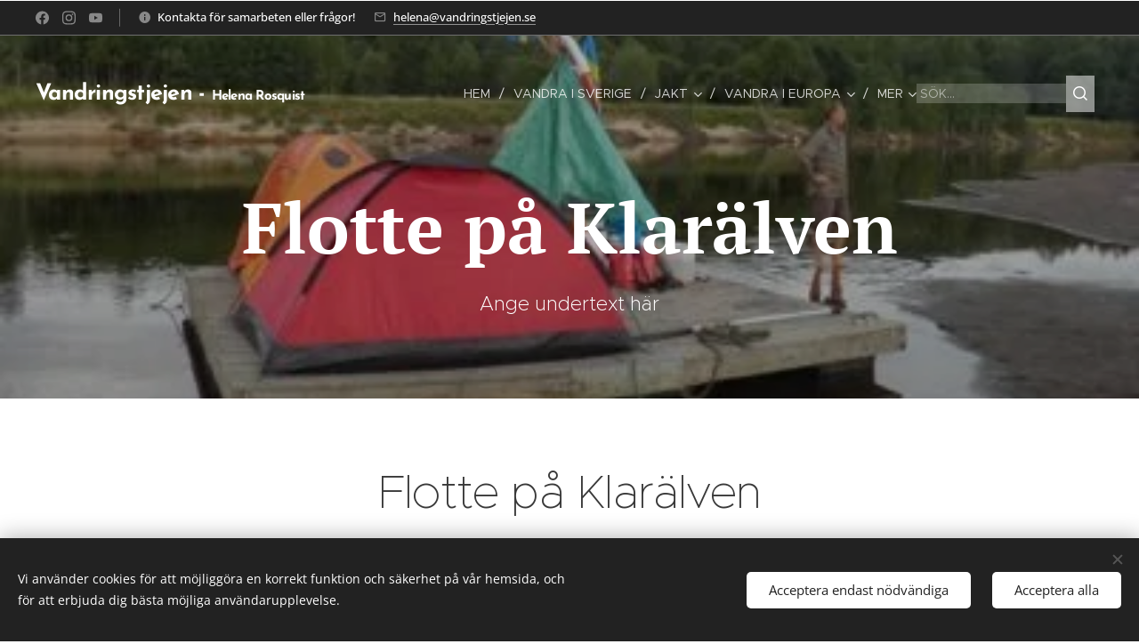

--- FILE ---
content_type: text/html; charset=UTF-8
request_url: https://www.vandringstjejen.se/flotte-pa-klaralven/
body_size: 37354
content:
<!DOCTYPE html>
<html class="no-js" prefix="og: https://ogp.me/ns#" lang="sv">
<head><link rel="preconnect" href="https://duyn491kcolsw.cloudfront.net" crossorigin><link rel="preconnect" href="https://fonts.gstatic.com" crossorigin><meta charset="utf-8"><link rel="shortcut icon" href="https://duyn491kcolsw.cloudfront.net/files/37/37m/37meqf.ico?ph=d9f9fb301a"><link rel="apple-touch-icon" href="https://duyn491kcolsw.cloudfront.net/files/37/37m/37meqf.ico?ph=d9f9fb301a"><link rel="icon" href="https://duyn491kcolsw.cloudfront.net/files/37/37m/37meqf.ico?ph=d9f9fb301a">
    <meta http-equiv="X-UA-Compatible" content="IE=edge">
    <title>Flotte på Klarälven :: Vandringstjejen</title>
    <meta name="viewport" content="width=device-width,initial-scale=1">
    <meta name="msapplication-tap-highlight" content="no">
    
    <link href="https://duyn491kcolsw.cloudfront.net/files/0r/0rk/0rklmm.css?ph=d9f9fb301a" media="print" rel="stylesheet">
    <link href="https://duyn491kcolsw.cloudfront.net/files/2e/2e5/2e5qgh.css?ph=d9f9fb301a" media="screen and (min-width:100000em)" rel="stylesheet" data-type="cq" disabled>
    <link rel="stylesheet" href="https://duyn491kcolsw.cloudfront.net/files/3b/3b5/3b5edh.css?ph=d9f9fb301a"><link rel="stylesheet" href="https://duyn491kcolsw.cloudfront.net/files/2t/2tx/2txvmx.css?ph=d9f9fb301a" media="screen and (min-width:37.5em)"><link rel="stylesheet" href="https://duyn491kcolsw.cloudfront.net/files/2v/2vp/2vpyx8.css?ph=d9f9fb301a" data-wnd_color_scheme_file=""><link rel="stylesheet" href="https://duyn491kcolsw.cloudfront.net/files/34/34q/34qmjb.css?ph=d9f9fb301a" data-wnd_color_scheme_desktop_file="" media="screen and (min-width:37.5em)" disabled=""><link rel="stylesheet" href="https://duyn491kcolsw.cloudfront.net/files/2k/2k9/2k959m.css?ph=d9f9fb301a" data-wnd_additive_color_file=""><link rel="stylesheet" href="https://duyn491kcolsw.cloudfront.net/files/25/259/259tac.css?ph=d9f9fb301a" data-wnd_typography_file=""><link rel="stylesheet" href="https://duyn491kcolsw.cloudfront.net/files/25/25l/25ljvx.css?ph=d9f9fb301a" data-wnd_typography_desktop_file="" media="screen and (min-width:37.5em)" disabled=""><script>(()=>{let e=!1;const t=()=>{if(!e&&window.innerWidth>=600){for(let e=0,t=document.querySelectorAll('head > link[href*="css"][media="screen and (min-width:37.5em)"]');e<t.length;e++)t[e].removeAttribute("disabled");e=!0}};t(),window.addEventListener("resize",t),"container"in document.documentElement.style||fetch(document.querySelector('head > link[data-type="cq"]').getAttribute("href")).then((e=>{e.text().then((e=>{const t=document.createElement("style");document.head.appendChild(t),t.appendChild(document.createTextNode(e)),import("https://duyn491kcolsw.cloudfront.net/client/js.polyfill/container-query-polyfill.modern.js").then((()=>{let e=setInterval((function(){document.body&&(document.body.classList.add("cq-polyfill-loaded"),clearInterval(e))}),100)}))}))}))})()</script>
<link rel="preload stylesheet" href="https://duyn491kcolsw.cloudfront.net/files/2m/2m8/2m8msc.css?ph=d9f9fb301a" as="style"><meta name="description" content=""><meta name="keywords" content=""><meta name="generator" content="Webnode 2"><meta name="apple-mobile-web-app-capable" content="no"><meta name="apple-mobile-web-app-status-bar-style" content="black"><meta name="format-detection" content="telephone=no">

<meta property="og:url" content="https://www.vandringstjejen.se/flotte-pa-klaralven/"><meta property="og:title" content="Flotte på Klarälven :: Vandringstjejen"><meta property="og:type" content="article"><meta property="og:site_name" content="Vandringstjejen"><meta property="og:article:published_time" content="2023-04-24T00:00:00+0200"><meta name="robots" content="index,follow"><link rel="canonical" href="https://www.vandringstjejen.se/flotte-pa-klaralven/"><script>window.checkAndChangeSvgColor=function(c){try{var a=document.getElementById(c);if(a){c=[["border","borderColor"],["outline","outlineColor"],["color","color"]];for(var h,b,d,f=[],e=0,m=c.length;e<m;e++)if(h=window.getComputedStyle(a)[c[e][1]].replace(/\s/g,"").match(/^rgb[a]?\(([0-9]{1,3}),([0-9]{1,3}),([0-9]{1,3})/i)){b="";for(var g=1;3>=g;g++)b+=("0"+parseInt(h[g],10).toString(16)).slice(-2);"0"===b.charAt(0)&&(d=parseInt(b.substr(0,2),16),d=Math.max(16,d),b=d.toString(16)+b.slice(-4));f.push(c[e][0]+"="+b)}if(f.length){var k=a.getAttribute("data-src"),l=k+(0>k.indexOf("?")?"?":"&")+f.join("&");a.src!=l&&(a.src=l,a.outerHTML=a.outerHTML)}}}catch(n){}};</script><script src="https://www.googletagmanager.com/gtag/js?id=G-7JWDHDG15G" async></script><script>
						window.dataLayer = window.dataLayer || [];
						function gtag(){
						
						dataLayer.push(arguments);}
						gtag('js', new Date());
						</script><script>gtag('consent', 'default', {'ad_storage': 'denied', 'analytics_storage': 'denied', 'ad_user_data': 'denied', 'ad_personalization': 'denied' });</script><script>gtag('config', 'G-7JWDHDG15G');</script></head>
<body class="l wt-page ac-h ac-i ac-n l-default l-d-none b-btn-sq b-btn-s-l b-btn-dn b-btn-bw-1 img-d-n img-t-o img-h-z line-solid b-e-ds lbox-d c-s-n hn-tbg wnd-s-b hb-on  wnd-fe"><noscript>
				<iframe
				 src="https://www.googletagmanager.com/ns.html?id=GTM-542MMSL"
				 height="0"
				 width="0"
				 style="display:none;visibility:hidden"
				 >
				 </iframe>
			</noscript>

<div class="wnd-page l-page cs-gray ac-dust t-t-fs-m t-t-fw-l t-t-sp-n t-t-d-n t-s-fs-s t-s-fw-m t-s-sp-n t-s-d-n t-p-fs-s t-p-fw-m t-p-sp-n t-h-fs-s t-h-fw-s t-h-sp-n t-bq-fs-s t-bq-fw-s t-bq-sp-n t-bq-d-q t-btn-fw-l t-nav-fw-l t-pd-fw-l t-nav-tt-u">
    <div class="l-w t cf t-27">
        <div class="l-bg cf">
            <div class="s-bg-l">
                
                
            </div>
        </div>
        <header class="l-h cf">
            <div class="sw cf">
	<div class="sw-c cf"><section class="s s-hb cf sc-d   wnd-w-max wnd-hbs-on wnd-hbi-on wnd-hbi-news-on">
	<div class="s-w cf">
		<div class="s-o cf">
			<div class="s-bg cf">
                <div class="s-bg-l">
                    
                    
                </div>
			</div>
			<div class="s-c">
                <div class="s-hb-c cf">
                    <div class="hb-si">
                        <div class="si">
    <div class="si-c"><a href="https://www.facebook.com/vandringstjejen" target="_blank" rel="noreferrer" title="Facebook"><svg xmlns="https://www.w3.org/2000/svg" viewBox="0 0 24 24" height="18px" width="18px"><path d="M24 12.073c0-6.627-5.373-12-12-12s-12 5.373-12 12c0 5.99 4.388 10.954 10.125 11.854v-8.385H7.078v-3.47h3.047V9.43c0-3.007 1.792-4.669 4.533-4.669 1.312 0 2.686.235 2.686.235v2.953H15.83c-1.491 0-1.956.925-1.956 1.874v2.25h3.328l-.532 3.47h-2.796v8.385C19.612 23.027 24 18.062 24 12.073z" fill="#bebebe"></path></svg></a><a href="https://www.instagram.com/vandringstjejen/" target="_blank" rel="noreferrer" title="Instagram"><svg viewBox="0 0 24 24" xmlns="https://www.w3.org/2000/svg" height="18px" width="18px"><path d="M12 0C8.74 0 8.333.015 7.053.072 5.775.132 4.905.333 4.14.63c-.789.306-1.459.717-2.126 1.384S.935 3.35.63 4.14C.333 4.905.131 5.775.072 7.053.012 8.333 0 8.74 0 12s.015 3.667.072 4.947c.06 1.277.261 2.148.558 2.913a5.885 5.885 0 001.384 2.126A5.868 5.868 0 004.14 23.37c.766.296 1.636.499 2.913.558C8.333 23.988 8.74 24 12 24s3.667-.015 4.947-.072c1.277-.06 2.148-.262 2.913-.558a5.898 5.898 0 002.126-1.384 5.86 5.86 0 001.384-2.126c.296-.765.499-1.636.558-2.913.06-1.28.072-1.687.072-4.947s-.015-3.667-.072-4.947c-.06-1.277-.262-2.149-.558-2.913a5.89 5.89 0 00-1.384-2.126A5.847 5.847 0 0019.86.63c-.765-.297-1.636-.499-2.913-.558C15.667.012 15.26 0 12 0zm0 2.16c3.203 0 3.585.016 4.85.071 1.17.055 1.805.249 2.227.415.562.217.96.477 1.382.896.419.42.679.819.896 1.381.164.422.36 1.057.413 2.227.057 1.266.07 1.646.07 4.85s-.015 3.585-.074 4.85c-.061 1.17-.256 1.805-.421 2.227a3.81 3.81 0 01-.899 1.382 3.744 3.744 0 01-1.38.896c-.42.164-1.065.36-2.235.413-1.274.057-1.649.07-4.859.07-3.211 0-3.586-.015-4.859-.074-1.171-.061-1.816-.256-2.236-.421a3.716 3.716 0 01-1.379-.899 3.644 3.644 0 01-.9-1.38c-.165-.42-.359-1.065-.42-2.235-.045-1.26-.061-1.649-.061-4.844 0-3.196.016-3.586.061-4.861.061-1.17.255-1.814.42-2.234.21-.57.479-.96.9-1.381.419-.419.81-.689 1.379-.898.42-.166 1.051-.361 2.221-.421 1.275-.045 1.65-.06 4.859-.06l.045.03zm0 3.678a6.162 6.162 0 100 12.324 6.162 6.162 0 100-12.324zM12 16c-2.21 0-4-1.79-4-4s1.79-4 4-4 4 1.79 4 4-1.79 4-4 4zm7.846-10.405a1.441 1.441 0 01-2.88 0 1.44 1.44 0 012.88 0z" fill="#bebebe"></path></svg></a><a href="https://www.youtube.com/channel/UC0Yb_R7cJXRhtjCMuWDckLA" target="_blank" rel="noreferrer" title="Youtube"><svg xmlns="https://www.w3.org/2000/svg" viewBox="0 0 24 24" height="18px" width="18px"><path d="M23.498 6.186a3.016 3.016 0 00-2.122-2.136C19.505 3.545 12 3.545 12 3.545s-7.505 0-9.377.505A3.017 3.017 0 00.502 6.186C0 8.07 0 12 0 12s0 3.93.502 5.814a3.016 3.016 0 002.122 2.136c1.871.505 9.376.505 9.376.505s7.505 0 9.377-.505a3.015 3.015 0 002.122-2.136C24 15.93 24 12 24 12s0-3.93-.502-5.814zM9.545 15.568V8.432L15.818 12l-6.273 3.568z" fill="#bebebe"></path></svg></a></div>
</div>
                    </div>
                    <div class="hb-ci">
                        <div class="ci">
    <div class="ci-c" data-placeholder="Kontaktuppgifter"><div class="ci-news"><span>Kontakta för samarbeten eller frågor!</span></div><div class="ci-mail"><span><a href="mailto:helena@vandringstjejen.se">helena@vandringstjejen.se</a></span></div></div>
</div>
                    </div>
                    <div class="hb-ccy">
                        
                    </div>
                    <div class="hb-lang">
                        
                    </div>
                </div>
			</div>
		</div>
	</div>
</section><section data-space="true" class="s s-hn s-hn-default wnd-mt-classic wnd-na-c logo-classic sc-none   wnd-w-max wnd-nh-l hn-no-bg sc-m hm-claims  wnd-nav-sticky menu-delimiters-slash">
	<div class="s-w">
		<div class="s-o">

			<div class="s-bg">
                <div class="s-bg-l">
                    
                    
                </div>
			</div>

			<div class="h-w h-f wnd-fixed">

				<div class="n-l">
					<div class="s-c menu-nav">
						<div class="logo-block">
							<div class="b b-l logo logo-default logo-nb brandon-grotesque wnd-logo-with-text logo-25 b-ls-l">
	<div class="b-l-c logo-content">
		<a class="b-l-link logo-link" href="/home/">

			

			

			<div class="b-l-br logo-br"></div>

			<div class="b-l-text logo-text-wrapper">
				<div class="b-l-text-w logo-text">
					<span class="b-l-text-c logo-text-cell"><strong>Vandringstjejen&nbsp;- <font class="wnd-font-size-60">Helena Rosquist&nbsp;</font></strong></span>
				</div>
			</div>

		</a>
	</div>
</div>
						</div>

						<div id="menu-slider">
							<div id="menu-block">
								<nav id="menu"><div class="menu-font menu-wrapper">
	<a href="#" class="menu-close" rel="nofollow" title="Close Menu"></a>
	<ul role="menubar" aria-label="Meny" class="level-1">
		<li role="none" class="wnd-homepage">
			<a class="menu-item" role="menuitem" href="/home/"><span class="menu-item-text">Hem</span></a>
			
		</li><li role="none">
			<a class="menu-item" role="menuitem" href="/portfolio/"><span class="menu-item-text">Vandra i Sverige</span></a>
			
		</li><li role="none" class="wnd-with-submenu">
			<a class="menu-item" role="menuitem" href="/jakt/"><span class="menu-item-text">Jakt</span></a>
			<ul role="menubar" aria-label="Meny" class="level-2">
		<li role="none">
			<a class="menu-item" role="menuitem" href="/jaktfilmer-vi-gjort-uppdateras-lopande/"><span class="menu-item-text">Jaktfilmer vi gjort (uppdateras löpande)</span></a>
			
		</li><li role="none">
			<a class="menu-item" role="menuitem" href="/valpar-2019-parning-kolmilans-norma-och-smens-klas/"><span class="menu-item-text">Valpar 2019 - Parning Kolmilans Norma och Smen&#039;s Klas</span></a>
			
		</li><li role="none">
			<a class="menu-item" role="menuitem" href="/var-tax-se-j-d-ch-kolmilans-norma/"><span class="menu-item-text">Vår Tax - FI J(D)CH SE J(D)CH KOLMILANS NORMA</span></a>
			
		</li><li role="none">
			<a class="menu-item" role="menuitem" href="/rakna-algbajs/"><span class="menu-item-text">Räkna älgbajs</span></a>
			
		</li><li role="none">
			<a class="menu-item" role="menuitem" href="/a13-okt-2018-radjursjakt-i-rosersberg/"><span class="menu-item-text">13 okt 2018 Rådjursjakt i Rosersberg</span></a>
			
		</li><li role="none">
			<a class="menu-item" role="menuitem" href="/radjursjakt-med-upplands-bro-jaktvardskrets-okt-2018/"><span class="menu-item-text">Rådjursjakt med Upplands-Bro Jaktvårdskrets okt 2018</span></a>
			
		</li><li role="none">
			<a class="menu-item" role="menuitem" href="/vildsvinsspaning-maj-2018/"><span class="menu-item-text">Vildsvinsspaning maj 2018</span></a>
			
		</li><li role="none">
			<a class="menu-item" role="menuitem" href="/algjakt-i-rosersberg-jan-2018/"><span class="menu-item-text">Älgjakt i Rosersberg jan 2018</span></a>
			
		</li><li role="none">
			<a class="menu-item" role="menuitem" href="/mitt-forsta-vilt/"><span class="menu-item-text">Mitt första vilt okt 2017</span></a>
			
		</li><li role="none">
			<a class="menu-item" role="menuitem" href="/novemberjakt-2017/"><span class="menu-item-text">Novemberjakt 2017</span></a>
			
		</li><li role="none">
			<a class="menu-item" role="menuitem" href="/radjursjakt-med-tax-2017/"><span class="menu-item-text">Rådjursjakt med tax 2017</span></a>
			
		</li><li role="none">
			<a class="menu-item" role="menuitem" href="/jagarexamen-2017/"><span class="menu-item-text">Jägarexamen 2017</span></a>
			
		</li><li role="none">
			<a class="menu-item" role="menuitem" href="/algjakt-i-umea-2017/"><span class="menu-item-text">Älgjakt i Umeå 2017</span></a>
			
		</li><li role="none">
			<a class="menu-item" role="menuitem" href="/hagel-med-aimpoint/"><span class="menu-item-text">Hagel med Aimpoint 2017</span></a>
			
		</li><li role="none">
			<a class="menu-item" role="menuitem" href="/drevprov/"><span class="menu-item-text">Drevprov</span></a>
			
		</li><li role="none">
			<a class="menu-item" role="menuitem" href="/jakt-med-barn/"><span class="menu-item-text">Jakt med barn</span></a>
			
		</li>
	</ul>
		</li><li role="none" class="wnd-with-submenu">
			<a class="menu-item" role="menuitem" href="/priser/"><span class="menu-item-text">Vandra i Europa</span></a>
			<ul role="menubar" aria-label="Meny" class="level-2">
		<li role="none">
			<a class="menu-item" role="menuitem" href="/jag-har-vandrat-i-14-lander-1000-tals-mil/"><span class="menu-item-text">Jag har vandrat i 16 länder, 1000-tals mil</span></a>
			
		</li><li role="none" class="wnd-with-submenu">
			<a class="menu-item" role="menuitem" href="/vandra-i-italien2/"><span class="menu-item-text">Vandra i Italien</span></a>
			<ul role="menubar" aria-label="Meny" class="level-3">
		<li role="none">
			<a class="menu-item" role="menuitem" href="/vandra-i-italien/"><span class="menu-item-text">Passo Duran, Dolomiterna, Italien</span></a>
			
		</li><li role="none">
			<a class="menu-item" role="menuitem" href="/san-pellegrino-italien/"><span class="menu-item-text">San Pellegrino, Dolomiterna, Italien</span></a>
			
		</li><li role="none">
			<a class="menu-item" role="menuitem" href="/fornai-coldai-alleghe-italien/"><span class="menu-item-text">Fornai Coldai, Alleghe, Dolomiterna, Italien</span></a>
			
		</li><li role="none">
			<a class="menu-item" role="menuitem" href="/alleghe-vandring-i-dalen-italien/"><span class="menu-item-text">Alleghe runt sjön och Coi, Dolomiterna</span></a>
			
		</li><li role="none">
			<a class="menu-item" role="menuitem" href="/monte-stivo-italien/"><span class="menu-item-text">Monte Stivo, Garda, Italien</span></a>
			
		</li><li role="none">
			<a class="menu-item" role="menuitem" href="/bocca-vid-garda-italien/"><span class="menu-item-text">Bocca vid Garda, Italien</span></a>
			
		</li><li role="none">
			<a class="menu-item" role="menuitem" href="/monte-luppia-garda-sjon/"><span class="menu-item-text">Monte Luppia - Garda, Italien</span></a>
			
		</li><li role="none">
			<a class="menu-item" role="menuitem" href="/riva-del-garda-sientiero-della-pace-garda-sjon/"><span class="menu-item-text">Monte Brione - Garda Sjön</span></a>
			
		</li><li role="none">
			<a class="menu-item" role="menuitem" href="/panoramavandring-langs-med-gardasjon-italien/"><span class="menu-item-text">Panoramavandring längs med Gardasjön, Italien</span></a>
			
		</li><li role="none">
			<a class="menu-item" role="menuitem" href="/alta-via-1-dolomiterna/"><span class="menu-item-text">Alta Via 1 - Dolomiterna</span></a>
			
		</li>
	</ul>
		</li><li role="none" class="wnd-with-submenu">
			<a class="menu-item" role="menuitem" href="/vandra-i-schweiz/"><span class="menu-item-text">Vandra i Schweiz</span></a>
			<ul role="menubar" aria-label="Meny" class="level-3">
		<li role="none">
			<a class="menu-item" role="menuitem" href="/schweiz-alletschgletscher/"><span class="menu-item-text">Alletschgletscher</span></a>
			
		</li><li role="none">
			<a class="menu-item" role="menuitem" href="/fionay-schweiz/"><span class="menu-item-text">Fionay, Schweiz</span></a>
			
		</li><li role="none">
			<a class="menu-item" role="menuitem" href="/triftbrucke-schweiz/"><span class="menu-item-text">Triftbrücke, Schweiz</span></a>
			
		</li><li role="none">
			<a class="menu-item" role="menuitem" href="/balmhornhutte-schweiz/"><span class="menu-item-text">Balmhornhütte, Kandersteg, Schweiz</span></a>
			
		</li><li role="none">
			<a class="menu-item" role="menuitem" href="/kanderfirn-schweiz/"><span class="menu-item-text">Kanderfirn i Kandersteg, Schweiz</span></a>
			
		</li><li role="none">
			<a class="menu-item" role="menuitem" href="/oeschinensee-kandersteg-schweiz/"><span class="menu-item-text">Oeschinensee i Kandersteg, Schweiz</span></a>
			
		</li><li role="none">
			<a class="menu-item" role="menuitem" href="/waldhaus-i-kandersteg-schweiz/"><span class="menu-item-text">Waldhaus i Kandersteg, Schweiz</span></a>
			
		</li><li role="none">
			<a class="menu-item" role="menuitem" href="/daubensee-i-leukerbad/"><span class="menu-item-text">Daubensee i Leukerbad</span></a>
			
		</li><li role="none">
			<a class="menu-item" role="menuitem" href="/flukapelle-i-leukerbad/"><span class="menu-item-text">Flükapelle i Leukerbad</span></a>
			
		</li><li role="none">
			<a class="menu-item" role="menuitem" href="/lammerensee-i-leukerbaad/"><span class="menu-item-text">Lämmerensee i Leukerbaad</span></a>
			
		</li><li role="none">
			<a class="menu-item" role="menuitem" href="/hannig-i-saas-fee/"><span class="menu-item-text">Hannig i Saas Fee</span></a>
			
		</li><li role="none">
			<a class="menu-item" role="menuitem" href="/verbier/"><span class="menu-item-text">Verbier</span></a>
			
		</li><li role="none">
			<a class="menu-item" role="menuitem" href="/zermatt/"><span class="menu-item-text">Zermatt</span></a>
			
		</li><li role="none">
			<a class="menu-item" role="menuitem" href="/zinal/"><span class="menu-item-text">Zinal</span></a>
			
		</li><li role="none">
			<a class="menu-item" role="menuitem" href="/zinal-glacier-de-moiry/"><span class="menu-item-text">Zinal - Glacier de Moiry</span></a>
			
		</li>
	</ul>
		</li><li role="none" class="wnd-with-submenu">
			<a class="menu-item" role="menuitem" href="/vandra-i-norge/"><span class="menu-item-text">Vandra i Norge</span></a>
			<ul role="menubar" aria-label="Meny" class="level-3">
		<li role="none">
			<a class="menu-item" role="menuitem" href="/reinheimen-nationalpark-norge/"><span class="menu-item-text">Reinheimen Nationalpark Norge</span></a>
			
		</li><li role="none">
			<a class="menu-item" role="menuitem" href="/snohetta-i-norge/"><span class="menu-item-text">Snöhetta i Norge</span></a>
			
		</li><li role="none">
			<a class="menu-item" role="menuitem" href="/galdhopiggen-norge/"><span class="menu-item-text">Galdhöpiggen, Norge</span></a>
			
		</li><li role="none">
			<a class="menu-item" role="menuitem" href="/rondane-nationalpark/"><span class="menu-item-text">Rondane Nationalpark</span></a>
			
		</li><li role="none">
			<a class="menu-item" role="menuitem" href="/ronnsjon-norge/"><span class="menu-item-text">Rönnsjön Norge </span></a>
			
		</li><li role="none">
			<a class="menu-item" role="menuitem" href="/elgahogna/"><span class="menu-item-text">Elgåhogna</span></a>
			
		</li><li role="none">
			<a class="menu-item" role="menuitem" href="/runde-norge/"><span class="menu-item-text">Runde, Norge</span></a>
			
		</li><li role="none">
			<a class="menu-item" role="menuitem" href="/jotunheimen-nationalpark/"><span class="menu-item-text">Jotunheimen Nationalpark</span></a>
			
		</li><li role="none">
			<a class="menu-item" role="menuitem" href="/vettisfossen-hjelle/"><span class="menu-item-text">Vettisfossen Hjelle</span></a>
			
		</li>
	</ul>
		</li><li role="none" class="wnd-with-submenu">
			<a class="menu-item" role="menuitem" href="/vandra-i-osterrike/"><span class="menu-item-text">Vandra i Österrike</span></a>
			<ul role="menubar" aria-label="Meny" class="level-3">
		<li role="none">
			<a class="menu-item" role="menuitem" href="/lofer-dag-1-lofer-till-st-martin/"><span class="menu-item-text">Lofer dag 1 (Lofer till St Martin)</span></a>
			
		</li><li role="none">
			<a class="menu-item" role="menuitem" href="/lofer-dag-2-st-martin-till-weissbach/"><span class="menu-item-text">Lofer dag 2 (St:Martin till Weissbach)</span></a>
			
		</li><li role="none">
			<a class="menu-item" role="menuitem" href="/lofer-dag-3-weissbach-till-lofer/"><span class="menu-item-text">Lofer dag 3 (Weissbach till Lofer)</span></a>
			
		</li><li role="none">
			<a class="menu-item" role="menuitem" href="/kaprun-krefelderhuttenpath/"><span class="menu-item-text">Kaprun - Krefelderhüttenpath</span></a>
			
		</li><li role="none">
			<a class="menu-item" role="menuitem" href="/soll/"><span class="menu-item-text">Söll / Hochsöll / Brixen</span></a>
			
		</li><li role="none">
			<a class="menu-item" role="menuitem" href="/scheffau-ellmau/"><span class="menu-item-text">Scheffau / Ellmau</span></a>
			
		</li><li role="none">
			<a class="menu-item" role="menuitem" href="/kitzbuhel/"><span class="menu-item-text">Kitzbühel</span></a>
			
		</li><li role="none">
			<a class="menu-item" role="menuitem" href="/hintertux/"><span class="menu-item-text">Hintertux</span></a>
			
		</li>
	</ul>
		</li><li role="none" class="wnd-with-submenu">
			<a class="menu-item" role="menuitem" href="/vandra-i-frankrike/"><span class="menu-item-text">Vandra i Frankrike</span></a>
			<ul role="menubar" aria-label="Meny" class="level-3">
		<li role="none">
			<a class="menu-item" role="menuitem" href="/vanoise-nationalpark-termignon/"><span class="menu-item-text">Vanoise Nationalpark Termignon</span></a>
			
		</li><li role="none">
			<a class="menu-item" role="menuitem" href="/vanoise-nationalpark-tignes/"><span class="menu-item-text">Vanoise Nationalpark Tignes</span></a>
			
		</li><li role="none">
			<a class="menu-item" role="menuitem" href="/chamonix-lac-blanc/"><span class="menu-item-text">Chamonix, Lac Blanc</span></a>
			
		</li><li role="none">
			<a class="menu-item" role="menuitem" href="/chamonix-glacier-des-bossons/"><span class="menu-item-text">Chamonix, Glacier des Bossons</span></a>
			
		</li><li role="none">
			<a class="menu-item" role="menuitem" href="/argentiere-chamonix-grand-balcon-syd-och-nord/"><span class="menu-item-text">Argentiere (Chamonix) Grand Balcon Syd och Nord</span></a>
			
		</li><li role="none">
			<a class="menu-item" role="menuitem" href="/argentiere-chamonix-petit-balcon-syd-nord/"><span class="menu-item-text">Argentiere (Chamonix), Petit balcon syd &amp; Nord</span></a>
			
		</li>
	</ul>
		</li><li role="none" class="wnd-with-submenu">
			<a class="menu-item" role="menuitem" href="/vandra-i-slovenien/"><span class="menu-item-text">Vandra i Slovenien</span></a>
			<ul role="menubar" aria-label="Meny" class="level-3">
		<li role="none">
			<a class="menu-item" role="menuitem" href="/vandring-i-triglav-nationalpark/"><span class="menu-item-text">Vandring i Triglav Nationalpark</span></a>
			
		</li><li role="none">
			<a class="menu-item" role="menuitem" href="/vintgar-gor-i-bled-ravinvandring/"><span class="menu-item-text">Vintgar gorge i Bled (ravinvandring)</span></a>
			
		</li>
	</ul>
		</li><li role="none" class="wnd-with-submenu">
			<a class="menu-item" role="menuitem" href="/vandra-i-polen/"><span class="menu-item-text">Vandra i Polen</span></a>
			<ul role="menubar" aria-label="Meny" class="level-3">
		<li role="none">
			<a class="menu-item" role="menuitem" href="/nationalparken-slowinski-park-nordowy/"><span class="menu-item-text">Nationalparken Slowinski Park Nordowy</span></a>
			
		</li><li role="none">
			<a class="menu-item" role="menuitem" href="/wolinski-nationalpark/"><span class="menu-item-text">Wolinski Nationalpark</span></a>
			
		</li>
	</ul>
		</li><li role="none">
			<a class="menu-item" role="menuitem" href="/vandra-i-litauen/"><span class="menu-item-text">Vandra i Litauen</span></a>
			
		</li><li role="none">
			<a class="menu-item" role="menuitem" href="/vandra-i-lettland/"><span class="menu-item-text">Vandra i Lettland</span></a>
			
		</li><li role="none">
			<a class="menu-item" role="menuitem" href="/vandra-i-estland/"><span class="menu-item-text">Vandra i Estland</span></a>
			
		</li><li role="none">
			<a class="menu-item" role="menuitem" href="/vandra-i-tyskland/"><span class="menu-item-text">Vandra i Tyskland</span></a>
			
		</li><li role="none">
			<a class="menu-item" role="menuitem" href="/vandra-i-liechtenstein/"><span class="menu-item-text">Vandra i Liechtenstein</span></a>
			
		</li>
	</ul>
		</li><li role="none" class="wnd-with-submenu">
			<a class="menu-item" role="menuitem" href="/medverkan-i-media/"><span class="menu-item-text">Medverkan i Media</span></a>
			<ul role="menubar" aria-label="Meny" class="level-2">
		<li role="none">
			<a class="menu-item" role="menuitem" href="/2024-bonvoyage-mtrx-och-dagens-industri/"><span class="menu-item-text">2024 BonVoyage - MTRX och Dagens Industri</span></a>
			
		</li><li role="none">
			<a class="menu-item" role="menuitem" href="/2023-dagens-industri-bon-voyage-7-juni/"><span class="menu-item-text">2023 Dagens Industri - Bon Voyage 7 juni</span></a>
			
		</li><li role="none">
			<a class="menu-item" role="menuitem" href="/2023-tidningen-friluftsliv-friluftsframjandet/"><span class="menu-item-text">2023 Tidningen Friluftsliv Friluftsfrämjandet</span></a>
			
		</li><li role="none">
			<a class="menu-item" role="menuitem" href="/intervju-utemagasinet-nr-1-2022/"><span class="menu-item-text">2022 Intervju Utemagasinet nr 1 </span></a>
			
		</li><li role="none">
			<a class="menu-item" role="menuitem" href="/intervju-stiftelsen-skanska-landskap-om-allemansvett/"><span class="menu-item-text">2021 Intervju Stiftelsen Skånska Landskap om #allemansvett</span></a>
			
		</li><li role="none">
			<a class="menu-item" role="menuitem" href="/2021-dagens-industri/"><span class="menu-item-text">2021 Dagens Industri</span></a>
			
		</li><li role="none">
			<a class="menu-item" role="menuitem" href="/2021-norrtalje-tidning/"><span class="menu-item-text">2021 Norrtälje Tidning</span></a>
			
		</li><li role="none">
			<a class="menu-item" role="menuitem" href="/a2020-tidningen-mitti-stockholm/"><span class="menu-item-text">2020 Tidningen MittI Stockholm</span></a>
			
		</li><li role="none">
			<a class="menu-item" role="menuitem" href="/a2019-tidningen-sollentuna-direkt/"><span class="menu-item-text">2019 Tidningen Sollentuna Direkt</span></a>
			
		</li><li role="none">
			<a class="menu-item" role="menuitem" href="/a2019-intervjuad-i-danderyd-direkt/"><span class="menu-item-text">2019 Tidningen Danderyd Direkt</span></a>
			
		</li><li role="none">
			<a class="menu-item" role="menuitem" href="/a2019-tidningen-jarfalla-direkt/"><span class="menu-item-text">2019 Tidningen Järfälla Direkt</span></a>
			
		</li><li role="none">
			<a class="menu-item" role="menuitem" href="/a2019-tidningen-kista-direkt/"><span class="menu-item-text">2019 Tidningen Kista Direkt</span></a>
			
		</li><li role="none">
			<a class="menu-item" role="menuitem" href="/a2019-tidningen-solna-direkt/"><span class="menu-item-text">2019 Tidningen Solna Direkt</span></a>
			
		</li><li role="none">
			<a class="menu-item" role="menuitem" href="/a2019-tidningen-sundbyberg-direkt/"><span class="menu-item-text">2019 Tidningen Sundbyberg Direkt</span></a>
			
		</li><li role="none">
			<a class="menu-item" role="menuitem" href="/a2019-tidningen-taby-direkt/"><span class="menu-item-text">2019 Tidningen Täby Direkt</span></a>
			
		</li><li role="none">
			<a class="menu-item" role="menuitem" href="/a2019-tidningen-upplands-vasby-direkt/"><span class="menu-item-text">2019 Tidningen Upplands Väsby Direkt</span></a>
			
		</li><li role="none">
			<a class="menu-item" role="menuitem" href="/a2019-tidningen-vallentuna-direkt/"><span class="menu-item-text">2019 Tidningen Vallentuna Direkt</span></a>
			
		</li><li role="none">
			<a class="menu-item" role="menuitem" href="/a2019-tidningen-rinkeby-direkt/"><span class="menu-item-text">2019 Tidningen Rinkeby Direkt</span></a>
			
		</li><li role="none">
			<a class="menu-item" role="menuitem" href="/a2018-norrtalje-tidning/"><span class="menu-item-text">2018 Norrtälje Tidning</span></a>
			
		</li><li role="none">
			<a class="menu-item" role="menuitem" href="/intervjuad-i-p4-sormland-om-vandring/"><span class="menu-item-text">2018 Intervjuad i P4 Sörmland om vandring</span></a>
			
		</li><li role="none">
			<a class="menu-item" role="menuitem" href="/svensk-jakt-2017/"><span class="menu-item-text">2017 Svensk Jakt</span></a>
			
		</li><li role="none">
			<a class="menu-item" role="menuitem" href="/hagelskytte-med-aimpoint/"><span class="menu-item-text">2017 Hagelskytte med Aimpoint</span></a>
			
		</li><li role="none">
			<a class="menu-item" role="menuitem" href="/a2016-tidningen-mitt-i-vasterort/"><span class="menu-item-text">2016 Tidningen Mitt i Västerort</span></a>
			
		</li><li role="none">
			<a class="menu-item" role="menuitem" href="/a2015-tidningen-tara/"><span class="menu-item-text">2015 Tidningen Tara</span></a>
			
		</li><li role="none">
			<a class="menu-item" role="menuitem" href="/a2015-stf-turist/"><span class="menu-item-text">2014 STF Turist</span></a>
			
		</li><li role="none">
			<a class="menu-item" role="menuitem" href="/a2013-utemagasinet/"><span class="menu-item-text">2013 Utemagasinet</span></a>
			
		</li><li role="none">
			<a class="menu-item" role="menuitem" href="/a2012-stf-turist/"><span class="menu-item-text">2012 STF Turist</span></a>
			
		</li><li role="none">
			<a class="menu-item" role="menuitem" href="/a2012-tidningen-mitt-i-vasterort/"><span class="menu-item-text">2012 Tidningen Mitt i Västerort</span></a>
			
		</li><li role="none">
			<a class="menu-item" role="menuitem" href="/a2011-vagabond/"><span class="menu-item-text">2011 Vagabond</span></a>
			
		</li><li role="none">
			<a class="menu-item" role="menuitem" href="/a2011-stf-turist/"><span class="menu-item-text">2011 STF Turist</span></a>
			
		</li><li role="none">
			<a class="menu-item" role="menuitem" href="/a2011-arets-naraventyrare/"><span class="menu-item-text">2011 Årets Näräventyrare</span></a>
			
		</li><li role="none">
			<a class="menu-item" role="menuitem" href="/a2011-cision-bloggtoppen/"><span class="menu-item-text">2011 Cision Bloggtoppen</span></a>
			
		</li><li role="none">
			<a class="menu-item" role="menuitem" href="/intervju-i-peugeots-kundtidning/"><span class="menu-item-text">2008 Peugeot&#039;s kundtidning</span></a>
			
		</li>
	</ul>
		</li><li role="none" class="wnd-with-submenu">
			<a class="menu-item" role="menuitem" href="/en-utenatt-i-manaden-under-ett-ar-2013/"><span class="menu-item-text">En utenatt i månaden under ett år 2013</span></a>
			<ul role="menubar" aria-label="Meny" class="level-2">
		<li role="none">
			<a class="menu-item" role="menuitem" href="/januari-2013-nyarsafton/"><span class="menu-item-text">Januari 2013 (nyårsafton)</span></a>
			
		</li><li role="none">
			<a class="menu-item" role="menuitem" href="/februari-2013/"><span class="menu-item-text">Februari 2013</span></a>
			
		</li><li role="none">
			<a class="menu-item" role="menuitem" href="/mars-2013/"><span class="menu-item-text">Mars 2013</span></a>
			
		</li><li role="none">
			<a class="menu-item" role="menuitem" href="/april-2013/"><span class="menu-item-text">April 2013</span></a>
			
		</li><li role="none">
			<a class="menu-item" role="menuitem" href="/maj-2013/"><span class="menu-item-text">Maj 2013</span></a>
			
		</li><li role="none">
			<a class="menu-item" role="menuitem" href="/juni-2013/"><span class="menu-item-text">Juni 2013</span></a>
			
		</li><li role="none">
			<a class="menu-item" role="menuitem" href="/juli-2013/"><span class="menu-item-text">Juli 2013</span></a>
			
		</li><li role="none">
			<a class="menu-item" role="menuitem" href="/augusti-2013/"><span class="menu-item-text">Augusti 2013</span></a>
			
		</li><li role="none">
			<a class="menu-item" role="menuitem" href="/september-2013/"><span class="menu-item-text">September 2013</span></a>
			
		</li><li role="none">
			<a class="menu-item" role="menuitem" href="/oktober-2013/"><span class="menu-item-text">Oktober 2013</span></a>
			
		</li><li role="none">
			<a class="menu-item" role="menuitem" href="/november-2013/"><span class="menu-item-text">November 2013</span></a>
			
		</li><li role="none">
			<a class="menu-item" role="menuitem" href="/december-2013/"><span class="menu-item-text">December 2013</span></a>
			
		</li>
	</ul>
		</li><li role="none" class="wnd-with-submenu">
			<a class="menu-item" role="menuitem" href="/besok-vid-sveriges-ytterpunkter/"><span class="menu-item-text">Besök vid Sveriges Ytterpunkter</span></a>
			<ul role="menubar" aria-label="Meny" class="level-2">
		<li role="none">
			<a class="menu-item" role="menuitem" href="/sveriges-lagsta-punkt-kristianstad/"><span class="menu-item-text">Sveriges Lägsta Punkt - Kristianstad</span></a>
			
		</li><li role="none">
			<a class="menu-item" role="menuitem" href="/sveriges-vastligaste-punkt-ledsund/"><span class="menu-item-text">Sveriges Västligaste Punkt - Ledsund</span></a>
			
		</li><li role="none">
			<a class="menu-item" role="menuitem" href="/sveriges-sydligaste-punkt-smygehuk/"><span class="menu-item-text">Sveriges Sydligaste Punkt - Smygehuk</span></a>
			
		</li><li role="none">
			<a class="menu-item" role="menuitem" href="/sveriges-nordligaste-punkt-treriksroset/"><span class="menu-item-text">Sveriges Nordligaste Punkt - Treriksröset</span></a>
			
		</li><li role="none">
			<a class="menu-item" role="menuitem" href="/sveriges-ostligaste-punkt-haparanda/"><span class="menu-item-text">Sveriges Östligaste Punkt Haparanda</span></a>
			
		</li><li role="none">
			<a class="menu-item" role="menuitem" href="/sveriges-mittpunkt/"><span class="menu-item-text">Sveriges Mittpunkt</span></a>
			
		</li>
	</ul>
		</li><li role="none" class="wnd-with-submenu">
			<a class="menu-item" role="menuitem" href="/a25-toppar-i-sverige-sveriges-tak/"><span class="menu-item-text">25 toppar i Sverige - Sveriges Tak</span></a>
			<ul role="menubar" aria-label="Meny" class="level-2">
		<li role="none">
			<a class="menu-item" role="menuitem" href="/skanes-tak/"><span class="menu-item-text">Skånes Tak</span></a>
			
		</li><li role="none">
			<a class="menu-item" role="menuitem" href="/hallands-tak/"><span class="menu-item-text">Hallands Tak</span></a>
			
		</li><li role="none">
			<a class="menu-item" role="menuitem" href="/smalands-tak/"><span class="menu-item-text">Smålands Tak</span></a>
			
		</li><li role="none">
			<a class="menu-item" role="menuitem" href="/blekinges-tak/"><span class="menu-item-text">Blekinges Tak</span></a>
			
		</li><li role="none">
			<a class="menu-item" role="menuitem" href="/gotlands-tak/"><span class="menu-item-text">Gotlands Tak</span></a>
			
		</li><li role="none">
			<a class="menu-item" role="menuitem" href="/olands-tak/"><span class="menu-item-text">Ölands Tak</span></a>
			
		</li><li role="none">
			<a class="menu-item" role="menuitem" href="/ostergotlands-tak/"><span class="menu-item-text">Östergötlands Tak</span></a>
			
		</li><li role="none">
			<a class="menu-item" role="menuitem" href="/vastergotlands-tak/"><span class="menu-item-text">Västergötlands Tak</span></a>
			
		</li><li role="none">
			<a class="menu-item" role="menuitem" href="/dalslands-tak/"><span class="menu-item-text">Dalslands Tak</span></a>
			
		</li><li role="none">
			<a class="menu-item" role="menuitem" href="/bohuslans-tak/"><span class="menu-item-text">Bohusläns Tak</span></a>
			
		</li><li role="none">
			<a class="menu-item" role="menuitem" href="/vastmanlands-tak/"><span class="menu-item-text">Västmanlands Tak</span></a>
			
		</li><li role="none">
			<a class="menu-item" role="menuitem" href="/upplands-tak/"><span class="menu-item-text">Upplands Tak</span></a>
			
		</li><li role="none">
			<a class="menu-item" role="menuitem" href="/sodermanlands-tak/"><span class="menu-item-text">Södermanlands Tak</span></a>
			
		</li><li role="none">
			<a class="menu-item" role="menuitem" href="/narkes-tak/"><span class="menu-item-text">Närkes Tak</span></a>
			
		</li><li role="none">
			<a class="menu-item" role="menuitem" href="/varmlands-tak/"><span class="menu-item-text">Värmlands Tak</span></a>
			
		</li><li role="none">
			<a class="menu-item" role="menuitem" href="/dalarnas-tak/"><span class="menu-item-text">Dalarnas Tak</span></a>
			
		</li><li role="none">
			<a class="menu-item" role="menuitem" href="/gastriklands-tak/"><span class="menu-item-text">Gästriklands Tak</span></a>
			
		</li><li role="none">
			<a class="menu-item" role="menuitem" href="/medelpads-tak/"><span class="menu-item-text">Medelpads Tak</span></a>
			
		</li><li role="none">
			<a class="menu-item" role="menuitem" href="/harjedalens-tak-helags/"><span class="menu-item-text">Härjedalens Tak - Helags</span></a>
			
		</li><li role="none">
			<a class="menu-item" role="menuitem" href="/jamtlands-tak/"><span class="menu-item-text">Jämtlands Tak</span></a>
			
		</li><li role="none">
			<a class="menu-item" role="menuitem" href="/angermanlands-tak/"><span class="menu-item-text">Ångermanlands Tak</span></a>
			
		</li><li role="none">
			<a class="menu-item" role="menuitem" href="/norrbottens-tak/"><span class="menu-item-text">Norrbottens Tak</span></a>
			
		</li><li role="none">
			<a class="menu-item" role="menuitem" href="/halsinglands-tak/"><span class="menu-item-text">Hälsinglands Tak</span></a>
			
		</li><li role="none">
			<a class="menu-item" role="menuitem" href="/lapplands-tak/"><span class="menu-item-text">Lapplands Tak</span></a>
			
		</li><li role="none">
			<a class="menu-item" role="menuitem" href="/vasterbottens-tak/"><span class="menu-item-text">Västerbottens Tak</span></a>
			
		</li>
	</ul>
		</li><li role="none" class="wnd-with-submenu">
			<a class="menu-item" role="menuitem" href="/a30-nationalparker-i-sverige/"><span class="menu-item-text">30 nationalparker i Sverige</span></a>
			<ul role="menubar" aria-label="Meny" class="level-2">
		<li role="none">
			<a class="menu-item" role="menuitem" href="/soderasens-nationalpark/"><span class="menu-item-text">Söderåsens Nationalpark</span></a>
			
		</li><li role="none">
			<a class="menu-item" role="menuitem" href="/dalby-soderskog-nationalpark/"><span class="menu-item-text">Dalby Söderskog Nationalpark</span></a>
			
		</li><li role="none">
			<a class="menu-item" role="menuitem" href="/stenshuvud-nationalpark/"><span class="menu-item-text">Stenshuvud Nationalpark</span></a>
			
		</li><li role="none">
			<a class="menu-item" role="menuitem" href="/store-mosse-nationalpark/"><span class="menu-item-text">Store Mosse Nationalpark</span></a>
			
		</li><li role="none">
			<a class="menu-item" role="menuitem" href="/norra-kvill-nationalpark/"><span class="menu-item-text">Norra Kvill Nationalpark</span></a>
			
		</li><li role="none">
			<a class="menu-item" role="menuitem" href="/bla-jungfrun-nationalpark/"><span class="menu-item-text">Blå Jungfrun Nationalpark</span></a>
			
		</li><li role="none">
			<a class="menu-item" role="menuitem" href="/gotska-sandon-nationalpark/"><span class="menu-item-text">Gotska Sandön Nationalpark</span></a>
			
		</li><li role="none">
			<a class="menu-item" role="menuitem" href="/tiveden-nationalpark/"><span class="menu-item-text">Tiveden Nationalpark</span></a>
			
		</li><li role="none">
			<a class="menu-item" role="menuitem" href="/djuro-nationalpark/"><span class="menu-item-text">Djurö Nationalpark</span></a>
			
		</li><li role="none">
			<a class="menu-item" role="menuitem" href="/tresticklans-nationalpark/"><span class="menu-item-text">Tresticklans Nationalpark</span></a>
			
		</li><li role="none">
			<a class="menu-item" role="menuitem" href="/kosterhavets-nationalpark/"><span class="menu-item-text">Kosterhavets Nationalpark</span></a>
			
		</li><li role="none">
			<a class="menu-item" role="menuitem" href="/angso-nationalpark/"><span class="menu-item-text">Ängsö Nationalpark</span></a>
			
		</li><li role="none">
			<a class="menu-item" role="menuitem" href="/garphyttans-nationalpark/"><span class="menu-item-text">Garphyttans Nationalpark</span></a>
			
		</li><li role="none">
			<a class="menu-item" role="menuitem" href="/farnebofjardens-nationalpark/"><span class="menu-item-text">Färnebofjärdens Nationalpark</span></a>
			
		</li><li role="none">
			<a class="menu-item" role="menuitem" href="/hamra-nationalpark/"><span class="menu-item-text">Hamra Nationalpark</span></a>
			
		</li><li role="none">
			<a class="menu-item" role="menuitem" href="/fulufjallets-nationalpark/"><span class="menu-item-text">Fulufjällets Nationalpark</span></a>
			
		</li><li role="none">
			<a class="menu-item" role="menuitem" href="/tofsingedalens-nationalpark/"><span class="menu-item-text">Töfsingedalens Nationalpark</span></a>
			
		</li><li role="none">
			<a class="menu-item" role="menuitem" href="/sonfjallets-nationalpark/"><span class="menu-item-text">Sonfjällets Nationalpark</span></a>
			
		</li><li role="none">
			<a class="menu-item" role="menuitem" href="/haparanda-skargard-nationalpark/"><span class="menu-item-text">Haparanda Skärgård Nationalpark</span></a>
			
		</li><li role="none">
			<a class="menu-item" role="menuitem" href="/skuleskogen-nationalpark/"><span class="menu-item-text">Skuleskogen Nationalpark</span></a>
			
		</li><li role="none" class="wnd-with-submenu">
			<a class="menu-item" role="menuitem" href="/tyresta-nationalpark2/"><span class="menu-item-text">Tyresta Nationalpark</span></a>
			<ul role="menubar" aria-label="Meny" class="level-3">
		<li role="none">
			<a class="menu-item" role="menuitem" href="/langsjon-runt-7-km/"><span class="menu-item-text">Långsjön Runt (7 km)</span></a>
			
		</li><li role="none">
			<a class="menu-item" role="menuitem" href="/avatraskslingan/"><span class="menu-item-text">Åvaträskslingan</span></a>
			
		</li><li role="none">
			<a class="menu-item" role="menuitem" href="/kustleden/"><span class="menu-item-text">Kustleden (24 km, del 1 &amp; 2)</span></a>
			
		</li><li role="none">
			<a class="menu-item" role="menuitem" href="/kustleden-9-km-del-3/"><span class="menu-item-text">Kustleden (9 km, del 3)</span></a>
			
		</li>
	</ul>
		</li><li role="none">
			<a class="menu-item" role="menuitem" href="/abisko-nationalpark/"><span class="menu-item-text">Abisko Nationalpark</span></a>
			
		</li><li role="none">
			<a class="menu-item" role="menuitem" href="/stora-sjofallets-nationalpark/"><span class="menu-item-text">Stora Sjöfallets Nationalpark</span></a>
			
		</li><li role="none">
			<a class="menu-item" role="menuitem" href="/bjornlandets-nationalpark/"><span class="menu-item-text">Björnlandets Nationalpark</span></a>
			
		</li><li role="none">
			<a class="menu-item" role="menuitem" href="/vadvetjokka-nationalpark/"><span class="menu-item-text">Vadvetjokka Nationalpark</span></a>
			
		</li><li role="none">
			<a class="menu-item" role="menuitem" href="/pieljekaise-nationalpark/"><span class="menu-item-text">Pieljekaise Nationalpark</span></a>
			
		</li><li role="none">
			<a class="menu-item" role="menuitem" href="/sarek-nationalpark/"><span class="menu-item-text">Sarek Nationalpark</span></a>
			
		</li><li role="none">
			<a class="menu-item" role="menuitem" href="/padjelanta-nationalpark/"><span class="menu-item-text">Padjelanta Nationalpark</span></a>
			
		</li><li role="none">
			<a class="menu-item" role="menuitem" href="/muddus-nationalpark/"><span class="menu-item-text">Muddus Nationalpark</span></a>
			
		</li><li role="none">
			<a class="menu-item" role="menuitem" href="/asnens-nationalpark/"><span class="menu-item-text">Åsnens Nationalpark</span></a>
			
		</li>
	</ul>
		</li><li role="none" class="wnd-with-submenu">
			<a class="menu-item" role="menuitem" href="/vandra-i-stockholm/"><span class="menu-item-text">Vandra i Stockholm</span></a>
			<ul role="menubar" aria-label="Meny" class="level-2">
		<li role="none" class="wnd-with-submenu">
			<a class="menu-item" role="menuitem" href="/sormlandsleden/"><span class="menu-item-text">Sörmlandsleden</span></a>
			<ul role="menubar" aria-label="Meny" class="level-3">
		<li role="none">
			<a class="menu-item" role="menuitem" href="/a1-bjorkhagen-till-skogshyddan/"><span class="menu-item-text">1. Björkhagen till Skogshyddan</span></a>
			
		</li><li role="none">
			<a class="menu-item" role="menuitem" href="/a2-skogshyddan-till-alby-friluftsgard/"><span class="menu-item-text">2. Skogshyddan till Alby Friluftsgård</span></a>
			
		</li><li role="none">
			<a class="menu-item" role="menuitem" href="/a3-alby-friluftsgard-tyresta-by/"><span class="menu-item-text">3. Alby friluftsgård - Tyresta by</span></a>
			
		</li><li role="none">
			<a class="menu-item" role="menuitem" href="/a4-tyreseta-by-handen-rudan/"><span class="menu-item-text">4. Tyreseta By - Handen (Rudan)</span></a>
			
		</li><li role="none">
			<a class="menu-item" role="menuitem" href="/a5-handen-rudans-gard-paradiset/"><span class="menu-item-text">5. Handen (Rudans gård) - Paradiset</span></a>
			
		</li><li role="none">
			<a class="menu-item" role="menuitem" href="/a5-1-nynashamn-osmo/"><span class="menu-item-text">5:1 Nynäshamn - Ösmo</span></a>
			
		</li><li role="none">
			<a class="menu-item" role="menuitem" href="/a5-2-osmo-hemfosa/"><span class="menu-item-text">5:2 Ösmo - Hemfosa</span></a>
			
		</li><li role="none">
			<a class="menu-item" role="menuitem" href="/a5-3-hemfosa-paradiset/"><span class="menu-item-text">5.3 Hemfosa - Paradiset</span></a>
			
		</li><li role="none">
			<a class="menu-item" role="menuitem" href="/a17-harsjohult-finnsjon-6-km/"><span class="menu-item-text">17. Harsjöhult - Finnsjön, 6 km</span></a>
			
		</li><li role="none">
			<a class="menu-item" role="menuitem" href="/a18-finnsjon-anhammar-12-km/"><span class="menu-item-text">18. Finnsjön - Ånhammar, 12 km</span></a>
			
		</li><li role="none">
			<a class="menu-item" role="menuitem" href="/a19-anhammar-henardalen/"><span class="menu-item-text">19. Ånhammar - Henardalen</span></a>
			
		</li><li role="none">
			<a class="menu-item" role="menuitem" href="/a20-henardalen-malmkoping/"><span class="menu-item-text">20. Henardalen - Malmköping</span></a>
			
		</li><li role="none">
			<a class="menu-item" role="menuitem" href="/a51-nynas-slott-brafalls-sag-4-km/"><span class="menu-item-text">51. Nynäs Slott – Bråfalls såg 4 km</span></a>
			
		</li><li role="none">
			<a class="menu-item" role="menuitem" href="/a52-sandvik-badplats-nynas-slott-7-5-km/"><span class="menu-item-text">52. Sandvik Badplats - Nynäs Slott 7.5 km </span></a>
			
		</li><li role="none">
			<a class="menu-item" role="menuitem" href="/a53-karlfors-kvarn-sandvik-badplats-11-km/"><span class="menu-item-text">53. Karlfors Kvarn - Sandvik Badplats 11 km</span></a>
			
		</li>
	</ul>
		</li><li role="none" class="wnd-with-submenu">
			<a class="menu-item" role="menuitem" href="/roslagsleden/"><span class="menu-item-text">Roslagsleden</span></a>
			<ul role="menubar" aria-label="Meny" class="level-3">
		<li role="none">
			<a class="menu-item" role="menuitem" href="/a1-danderyd-karby-gard-15-km/"><span class="menu-item-text">(1) Danderyd - Karby Gård, 15 km</span></a>
			
		</li><li role="none">
			<a class="menu-item" role="menuitem" href="/a2-karby-gard-orsta-13-km/"><span class="menu-item-text">(2) Karby Gård - Örsta, 13 km</span></a>
			
		</li><li role="none">
			<a class="menu-item" role="menuitem" href="/a3-orsta-till-lovhagen-16-km/"><span class="menu-item-text">(3) Örsta till Lövhagen 16 km</span></a>
			
		</li><li role="none">
			<a class="menu-item" role="menuitem" href="/a4-lovhagen-till-dommarudden-12-km/"><span class="menu-item-text">(4) Lövhagen till Dommarudden 12 km</span></a>
			
		</li><li role="none">
			<a class="menu-item" role="menuitem" href="/a4-dommarudden-till-wira-bruk-21-km/"><span class="menu-item-text">(5) Dommarudden till Wira Bruk, 21 km</span></a>
			
		</li><li role="none">
			<a class="menu-item" role="menuitem" href="/a6-wira-bruk-till-penningby-22-km/"><span class="menu-item-text">(6) Wira Bruk till Penningby, 22 km</span></a>
			
		</li><li role="none">
			<a class="menu-item" role="menuitem" href="/a7-penningby-vigelsjo-22-km/"><span class="menu-item-text">(7) Penningby - Vigelsjö, 22 km</span></a>
			
		</li><li role="none">
			<a class="menu-item" role="menuitem" href="/a8-vigelsjo-till-roslagsbro/"><span class="menu-item-text">(8) Vigelsjö till Roslagsbro</span></a>
			
		</li><li role="none">
			<a class="menu-item" role="menuitem" href="/a9-roslagsbro-bagghus-gasvik-25-km/"><span class="menu-item-text">(9) Roslagsbro - Bagghus/Gåsvik, 25 km</span></a>
			
		</li><li role="none">
			<a class="menu-item" role="menuitem" href="/a10-gasvik-till-sandviken-9-km/"><span class="menu-item-text">(10) Gåsvik till Sandviken, 9 km</span></a>
			
		</li><li role="none">
			<a class="menu-item" role="menuitem" href="/a11-sandviken-grisslehamn-20-km/"><span class="menu-item-text">(11) Sandviken - Grisslehamn 20 km</span></a>
			
		</li>
	</ul>
		</li><li role="none" class="wnd-with-submenu">
			<a class="menu-item" role="menuitem" href="/upplandsleden/"><span class="menu-item-text">Upplandsleden i Stockholm</span></a>
			<ul role="menubar" aria-label="Meny" class="level-3">
		<li role="none">
			<a class="menu-item" role="menuitem" href="/barkarby-kallhall-stockholm/"><span class="menu-item-text">Etapp 1 - Barkarby - Kallhäll</span></a>
			
		</li><li role="none">
			<a class="menu-item" role="menuitem" href="/kallhall-rosersberg/"><span class="menu-item-text">Etapp 2 - Kallhäll - Rosersberg</span></a>
			
		</li><li role="none">
			<a class="menu-item" role="menuitem" href="/etapp-3-rosersberg-sigtuna/"><span class="menu-item-text">Etapp 3 - Rosersberg - Sigtuna</span></a>
			
		</li><li role="none">
			<a class="menu-item" role="menuitem" href="/etapp-4-sigtuna-knivsta/"><span class="menu-item-text">Etapp 4 - Sigtuna - L. Alby</span></a>
			
		</li><li role="none">
			<a class="menu-item" role="menuitem" href="/etapp-5-l-alby-pilsbo/"><span class="menu-item-text">Etapp 5 - L. Alby - Pilsbo</span></a>
			
		</li><li role="none">
			<a class="menu-item" role="menuitem" href="/etapp-6-pilsbo-till-knivsta/"><span class="menu-item-text">Etapp 6 - Pilsbo till Knivsta</span></a>
			
		</li><li role="none">
			<a class="menu-item" role="menuitem" href="/etapp-5-knivsta-sunnersta/"><span class="menu-item-text">Etapp 7 - Knivsta - Sunnersta</span></a>
			
		</li>
	</ul>
		</li><li role="none">
			<a class="menu-item" role="menuitem" href="/varmdoleden/"><span class="menu-item-text">Värmdöleden</span></a>
			
		</li><li role="none" class="wnd-with-submenu">
			<a class="menu-item" role="menuitem" href="/upplands-bro-leden/"><span class="menu-item-text">Upplands-Bro Leden</span></a>
			<ul role="menubar" aria-label="Meny" class="level-3">
		<li role="none">
			<a class="menu-item" role="menuitem" href="/upplands-bro-leden-etapp-1/"><span class="menu-item-text">Upplands-Bro Leden - Etapp 1</span></a>
			
		</li><li role="none">
			<a class="menu-item" role="menuitem" href="/upplands-bro-leden-etapp-2/"><span class="menu-item-text">Upplands-Bro Leden Etapp 2</span></a>
			
		</li><li role="none">
			<a class="menu-item" role="menuitem" href="/etapp-3-upplands-bro-leden/"><span class="menu-item-text">Upplands-Bro Leden - Etapp 3</span></a>
			
		</li><li role="none">
			<a class="menu-item" role="menuitem" href="/lassaleden-bro-kungsangen/"><span class="menu-item-text">Låssaleden (Bro/Kungsängen)</span></a>
			
		</li><li role="none">
			<a class="menu-item" role="menuitem" href="/frolunda-naturreservat-kungsangen/"><span class="menu-item-text">Frölunda Naturreservat - Kungsängen</span></a>
			
		</li>
	</ul>
		</li><li role="none">
			<a class="menu-item" role="menuitem" href="/booleden/"><span class="menu-item-text">Booleden</span></a>
			
		</li><li role="none">
			<a class="menu-item" role="menuitem" href="/bjorno-varmdo/"><span class="menu-item-text">Björnö - Värmdö</span></a>
			
		</li><li role="none" class="wnd-with-submenu">
			<a class="menu-item" role="menuitem" href="/bla-leden-dommarudden-vaxholm/"><span class="menu-item-text">Blå Leden (Dommarudden - Vaxholm)</span></a>
			<ul role="menubar" aria-label="Meny" class="level-3">
		<li role="none">
			<a class="menu-item" role="menuitem" href="/bla-leden-dommarudden-till-vaxholm/"><span class="menu-item-text">Blå Leden - Etapp 1</span></a>
			
		</li><li role="none">
			<a class="menu-item" role="menuitem" href="/bla-leden-etapp-2/"><span class="menu-item-text">Blå Leden - Etapp 2</span></a>
			
		</li>
	</ul>
		</li><li role="none" class="wnd-with-submenu">
			<a class="menu-item" role="menuitem" href="/bogesundslandet/"><span class="menu-item-text">Bogesundslandet Vaxholm</span></a>
			<ul role="menubar" aria-label="Meny" class="level-3">
		<li role="none">
			<a class="menu-item" role="menuitem" href="/lilla-slottsrundan-bogesund/"><span class="menu-item-text">Lilla Slottsrundan Bogesund</span></a>
			
		</li><li role="none">
			<a class="menu-item" role="menuitem" href="/nasseldalsrundan-vaxholm/"><span class="menu-item-text">Nässeldalsrundan Bogesundslandet</span></a>
			
		</li><li role="none">
			<a class="menu-item" role="menuitem" href="/stortallsrundan-bogesundslandet/"><span class="menu-item-text">Stortallsrundan Bogesundslandet</span></a>
			
		</li><li role="none">
			<a class="menu-item" role="menuitem" href="/dammstakarrsrundan-bogesundslandet/"><span class="menu-item-text">Dammstakärrsrundan Bogesundslandet</span></a>
			
		</li><li role="none">
			<a class="menu-item" role="menuitem" href="/askerikerundan-bogesundslandet/"><span class="menu-item-text">Askerikerundan Bogesundslandet</span></a>
			
		</li><li role="none">
			<a class="menu-item" role="menuitem" href="/frosviksrundan-bogesundslandet/"><span class="menu-item-text">Frösviksrundan Bogesundslandet</span></a>
			
		</li><li role="none">
			<a class="menu-item" role="menuitem" href="/holmingerundan-12-km/"><span class="menu-item-text">Holmingerundan 12 km</span></a>
			
		</li><li role="none">
			<a class="menu-item" role="menuitem" href="/lilla-laduviksrundan-4-5-km/"><span class="menu-item-text">Lilla Laduviksrundan 4,5 km</span></a>
			
		</li><li role="none">
			<a class="menu-item" role="menuitem" href="/raholmastigen-2-km/"><span class="menu-item-text">Råholmastigen 2 km</span></a>
			
		</li>
	</ul>
		</li><li role="none" class="wnd-with-submenu">
			<a class="menu-item" role="menuitem" href="/batluffarleden-stockholms-skargard/"><span class="menu-item-text">Båtluffarleden Stockholms skärgård</span></a>
			<ul role="menubar" aria-label="Meny" class="level-3">
		<li role="none">
			<a class="menu-item" role="menuitem" href="/karklo-gallno-batluffarled/"><span class="menu-item-text">Karklö - Gällnö Båtluffarled</span></a>
			
		</li><li role="none">
			<a class="menu-item" role="menuitem" href="/finnhamn-ingaro-batluffarled/"><span class="menu-item-text">Finnhamn - Ingarö Båtluffarled</span></a>
			
		</li>
	</ul>
		</li><li role="none" class="wnd-with-submenu">
			<a class="menu-item" role="menuitem" href="/nackareservatet-hellasgarden/"><span class="menu-item-text">Nackareservatet (Hellasgården)</span></a>
			<ul role="menubar" aria-label="Meny" class="level-3">
		<li role="none">
			<a class="menu-item" role="menuitem" href="/grona-sparet-11-km/"><span class="menu-item-text">Gröna Spåret 11 km</span></a>
			
		</li><li role="none">
			<a class="menu-item" role="menuitem" href="/bla-sparet-10-km/"><span class="menu-item-text">Blå Spåret 10 km</span></a>
			
		</li><li role="none">
			<a class="menu-item" role="menuitem" href="/bjorkhagssparet-nackareservatet/"><span class="menu-item-text">Björkhagsspåret - Nackareservatet</span></a>
			
		</li>
	</ul>
		</li><li role="none">
			<a class="menu-item" role="menuitem" href="/stendorrens-naturreservat/"><span class="menu-item-text">Stendörrens Naturreservat</span></a>
			
		</li><li role="none" class="wnd-with-submenu">
			<a class="menu-item" role="menuitem" href="/paradisets-naturreservat-huddinge/"><span class="menu-item-text">Paradisets Naturreservat Huddinge</span></a>
			<ul role="menubar" aria-label="Meny" class="level-3">
		<li role="none">
			<a class="menu-item" role="menuitem" href="/vindskydd-och-stugor-i-paradiset/"><span class="menu-item-text">Vindskydd och Stugor i Paradiset</span></a>
			
		</li><li role="none">
			<a class="menu-item" role="menuitem" href="/sameslingan-tornbergslingan-10-km/"><span class="menu-item-text">Sameslingan + Tornbergslingan 10 km</span></a>
			
		</li><li role="none">
			<a class="menu-item" role="menuitem" href="/brinkaslingan-9-km/"><span class="menu-item-text">Brinkaslingan 9 km</span></a>
			
		</li>
	</ul>
		</li><li role="none" class="wnd-with-submenu">
			<a class="menu-item" role="menuitem" href="/malaroarnas-vandringsleder/"><span class="menu-item-text">Mälaröarnas Vandringsleder</span></a>
			<ul role="menubar" aria-label="Meny" class="level-3">
		<li role="none">
			<a class="menu-item" role="menuitem" href="/eldgarnso-naturreservat-6-3-km/"><span class="menu-item-text">Färingsö - Eldgarnsöslingan - 6,3 km</span></a>
			
		</li><li role="none">
			<a class="menu-item" role="menuitem" href="/ekeroleden-del-1-20-km/"><span class="menu-item-text">Ekerö - Munsöleden, del 1, 20 km</span></a>
			
		</li><li role="none">
			<a class="menu-item" role="menuitem" href="/ekero-munsoleden-del-2-18-km/"><span class="menu-item-text">Ekerö - Munsöleden, del 2, 18 km</span></a>
			
		</li><li role="none">
			<a class="menu-item" role="menuitem" href="/adelso-ravstensstigen-3-5-km/"><span class="menu-item-text">Lovön - Rävstensstigen 3,5 km</span></a>
			
		</li><li role="none">
			<a class="menu-item" role="menuitem" href="/adelsoleden-16-km/"><span class="menu-item-text">Adelsöleden 16 km</span></a>
			
		</li><li role="none">
			<a class="menu-item" role="menuitem" href="/fornstigen-pa-lovon-18-km/"><span class="menu-item-text">Fornstigen på Lovön 18 km</span></a>
			
		</li><li role="none">
			<a class="menu-item" role="menuitem" href="/huvududdens-naturreservat-4-km/"><span class="menu-item-text">Huvududdens Naturreservat, 4 km</span></a>
			
		</li><li role="none">
			<a class="menu-item" role="menuitem" href="/eldgarnso-naturreservat-6-km/"><span class="menu-item-text">Eldgarnsö Naturreservat, 6 km</span></a>
			
		</li><li role="none">
			<a class="menu-item" role="menuitem" href="/svartsjoviken-faringso-6-km/"><span class="menu-item-text">Svartsjöviken, Färingsö, 6 km</span></a>
			
		</li>
	</ul>
		</li><li role="none">
			<a class="menu-item" role="menuitem" href="/galo-havtornsuddsslingan-4-5-km/"><span class="menu-item-text">Gålö - Havtornsuddsslingan 4,5 km</span></a>
			
		</li><li role="none">
			<a class="menu-item" role="menuitem" href="/galo-stora-galoslingan-11-7-km/"><span class="menu-item-text">Gålö - Stora Gålöslingan 11,7 km</span></a>
			
		</li><li role="none">
			<a class="menu-item" role="menuitem" href="/tumba-hallmarksslingan-i-vinterskogen/"><span class="menu-item-text">Tumba - Hällmarksslingan i Vinterskogen</span></a>
			
		</li><li role="none">
			<a class="menu-item" role="menuitem" href="/botkyrka-bornsjoleden-11-km/"><span class="menu-item-text">Botkyrka - Bornsjöleden 11 km</span></a>
			
		</li><li role="none">
			<a class="menu-item" role="menuitem" href="/botkyrka-ekholmen-naturreservat/"><span class="menu-item-text">Botkyrka - Aspen runt &amp; Ekholmen Naturreservat</span></a>
			
		</li><li role="none">
			<a class="menu-item" role="menuitem" href="/skarpnack-flatens-naturreservat/"><span class="menu-item-text">Skarpnäck - Flatens Naturreservat</span></a>
			
		</li><li role="none">
			<a class="menu-item" role="menuitem" href="/vallingby-gimsta-naturreservat/"><span class="menu-item-text">Vällingby - Gimsta Naturreservat</span></a>
			
		</li><li role="none">
			<a class="menu-item" role="menuitem" href="/bromma-kyrksjolotens-naturreservat/"><span class="menu-item-text">Bromma - Kyrksjölötens Naturreservat</span></a>
			
		</li><li role="none">
			<a class="menu-item" role="menuitem" href="/bromma-judarnskogens-naturstig-2-km/"><span class="menu-item-text">Bromma - Judarskogens Naturstig 2 km</span></a>
			
		</li><li role="none">
			<a class="menu-item" role="menuitem" href="/albysjon-runt-8-5-km-tyreso/"><span class="menu-item-text">Albysjön runt 8,5 km (Tyresö)</span></a>
			
		</li><li role="none">
			<a class="menu-item" role="menuitem" href="/telegrafberget-tyreso/"><span class="menu-item-text">Telegrafberget Tyresö</span></a>
			
		</li><li role="none">
			<a class="menu-item" role="menuitem" href="/lejondals-naturreservat/"><span class="menu-item-text">Lejondals Naturreservat</span></a>
			
		</li><li role="none">
			<a class="menu-item" role="menuitem" href="/pilgrimsvandring-tyreso-nyckelvandringen-12-km/"><span class="menu-item-text">Pilgrimsvandring Tyresö - Nyckelvandringen 12 km</span></a>
			
		</li><li role="none">
			<a class="menu-item" role="menuitem" href="/stockholm-archipelago-trail-sat/"><span class="menu-item-text">Stockholm Archipelago Trail - SAT</span></a>
			
		</li>
	</ul>
		</li><li role="none" class="wnd-with-submenu">
			<a class="menu-item" role="menuitem" href="/vandra-laglandsleder/"><span class="menu-item-text">Vandra i Sollentuna</span></a>
			<ul role="menubar" aria-label="Meny" class="level-2">
		<li role="none">
			<a class="menu-item" role="menuitem" href="/hallmarksslingan-tornskogen/"><span class="menu-item-text">Hällmarksslingan Törnskogen </span></a>
			
		</li><li role="none">
			<a class="menu-item" role="menuitem" href="/emmylundsmossestigen-tornskogen/"><span class="menu-item-text">Emmylundsmossestigen Törnskogen</span></a>
			
		</li><li role="none">
			<a class="menu-item" role="menuitem" href="/tornskogens-naturreservat-i-sollentuna/"><span class="menu-item-text">Törnskogen runt 9 km  - Vildmarksstigen</span></a>
			
		</li><li role="none">
			<a class="menu-item" role="menuitem" href="/rosjoleden-i-sollentuna/"><span class="menu-item-text">Rösjön runt i Sollentuna</span></a>
			
		</li><li role="none">
			<a class="menu-item" role="menuitem" href="/ravalen-rundslinga-7-km/"><span class="menu-item-text">Ravalen rundslinga 7 km</span></a>
			
		</li><li role="none">
			<a class="menu-item" role="menuitem" href="/rundtur-norrviken-jarvafaltet-norrviken-11-6-km/"><span class="menu-item-text">Rundtur Norrviken - Järvafältet - Norrviken 11,6 km</span></a>
			
		</li><li role="none">
			<a class="menu-item" role="menuitem" href="/rundtur-faboda-6-km-jarvafaltet-sollentuna/"><span class="menu-item-text">Rundtur Fäboda 6 km, Järvafältet Sollentuna</span></a>
			
		</li><li role="none">
			<a class="menu-item" role="menuitem" href="/hanstaleden-5-km/"><span class="menu-item-text">Hanstaleden 9 km</span></a>
			
		</li>
	</ul>
		</li><li role="none" class="wnd-with-submenu">
			<a class="menu-item" role="menuitem" href="/vandra-i-vallentuna/"><span class="menu-item-text">Vandra i Vallentuna</span></a>
			<ul role="menubar" aria-label="Meny" class="level-2">
		<li role="none">
			<a class="menu-item" role="menuitem" href="/uddbysjon-runt-vallentuna/"><span class="menu-item-text">Uddbysjön Runt - Vallentuna</span></a>
			
		</li><li role="none">
			<a class="menu-item" role="menuitem" href="/angarnsjoangen-i-vallentuna/"><span class="menu-item-text">Angarnsjöängen i Vallentuna</span></a>
			
		</li><li role="none">
			<a class="menu-item" role="menuitem" href="/bjorkby-kyrkviken-i-vallentuna/"><span class="menu-item-text">Björkby-Kyrkviken i Vallentuna</span></a>
			
		</li>
	</ul>
		</li><li role="none" class="wnd-with-submenu">
			<a class="menu-item" role="menuitem" href="/vandra-i-sigtuna/"><span class="menu-item-text">Vandra i Sigtuna</span></a>
			<ul role="menubar" aria-label="Meny" class="level-2">
		<li role="none">
			<a class="menu-item" role="menuitem" href="/ravstaslingan-sigtuna-marsta-8-km/"><span class="menu-item-text">Sigtuna - Rävstaslingan 8 km</span></a>
			
		</li><li role="none">
			<a class="menu-item" role="menuitem" href="/sigtuna-askarehage/"><span class="menu-item-text">Sigtuna - Askarehage 2,5 km</span></a>
			
		</li><li role="none">
			<a class="menu-item" role="menuitem" href="/sigtuna-hallboskogen/"><span class="menu-item-text">Sigtuna - Hällboskogen</span></a>
			
		</li><li role="none">
			<a class="menu-item" role="menuitem" href="/sigtuna-steningedalen-3-5-km/"><span class="menu-item-text">Sigtuna - Steningedalen 3,5 km</span></a>
			
		</li>
	</ul>
		</li><li role="none" class="wnd-with-submenu">
			<a class="menu-item" role="menuitem" href="/vandra-i-upplands-vasby/"><span class="menu-item-text">Vandra i Upplands Väsby</span></a>
			<ul role="menubar" aria-label="Meny" class="level-2">
		<li role="none">
			<a class="menu-item" role="menuitem" href="/upplands-vasby-birgittavandringen-9-km/"><span class="menu-item-text">Upplands-Väsby - Birgittavandringen 9 km</span></a>
			
		</li><li role="none">
			<a class="menu-item" role="menuitem" href="/upplands-vasby-calmare-hage/"><span class="menu-item-text">Upplands-Väsby - Calmare Hage</span></a>
			
		</li><li role="none">
			<a class="menu-item" role="menuitem" href="/vallensjo-naturreservat/"><span class="menu-item-text">Vallensjö Naturreservat</span></a>
			
		</li>
	</ul>
		</li><li role="none" class="wnd-with-submenu">
			<a class="menu-item" role="menuitem" href="/vandra-i-uppland/"><span class="menu-item-text">Vandra i Uppland</span></a>
			<ul role="menubar" aria-label="Meny" class="level-2">
		<li role="none" class="wnd-with-submenu">
			<a class="menu-item" role="menuitem" href="/upplandsleden-i-uppland/"><span class="menu-item-text">Upplandsleden i Uppland </span></a>
			<ul role="menubar" aria-label="Meny" class="level-3">
		<li role="none">
			<a class="menu-item" role="menuitem" href="/a1-sunnersta-lundby/"><span class="menu-item-text">1. Sunnersta - Lundby</span></a>
			
		</li><li role="none">
			<a class="menu-item" role="menuitem" href="/1-2-knivsta-forsbyan/"><span class="menu-item-text">1:2 Knivsta - Forsbyån</span></a>
			
		</li><li role="none">
			<a class="menu-item" role="menuitem" href="/a2-lundby-fjallnora/"><span class="menu-item-text">2. Nyby - Fjällnora</span></a>
			
		</li><li role="none">
			<a class="menu-item" role="menuitem" href="/a3-fjallnora-lanna/"><span class="menu-item-text">3. Fjällnora - Länna</span></a>
			
		</li><li role="none">
			<a class="menu-item" role="menuitem" href="/a3-1-borgardal-slingan-2-km/"><span class="menu-item-text">3:1 Borgardal Slingan 2 km</span></a>
			
		</li><li role="none">
			<a class="menu-item" role="menuitem" href="/a4-lanna-almunge/"><span class="menu-item-text">4. Länna - Almunge</span></a>
			
		</li><li role="none">
			<a class="menu-item" role="menuitem" href="/a5-almunge-sodersjon/"><span class="menu-item-text">5. Almunge - Södersjön</span></a>
			
		</li><li role="none">
			<a class="menu-item" role="menuitem" href="/a6-sodersjon-knutby/"><span class="menu-item-text">6. Södersjön - Knutby</span></a>
			
		</li><li role="none">
			<a class="menu-item" role="menuitem" href="/a7-knutby-bennebol/"><span class="menu-item-text">7. Knutby - Bennebol</span></a>
			
		</li><li role="none">
			<a class="menu-item" role="menuitem" href="/a8-bennebol-pansarudden/"><span class="menu-item-text">8. Bennebol - Pansarudden</span></a>
			
		</li><li role="none">
			<a class="menu-item" role="menuitem" href="/a9-pansarudden-kolarmoraan/"><span class="menu-item-text">9. Pansarudden - Kolarmoraån</span></a>
			
		</li><li role="none">
			<a class="menu-item" role="menuitem" href="/a10-kolarmora-gimo-30-km/"><span class="menu-item-text">10. Kolarmora–Gimo 30 km</span></a>
			
		</li><li role="none">
			<a class="menu-item" role="menuitem" href="/a11-11-gimo-osterbybruk-21-km/"><span class="menu-item-text">11. Gimo–Österbybruk 21 km</span></a>
			
		</li><li role="none">
			<a class="menu-item" role="menuitem" href="/a12-osterbybruk-rison-19-km/"><span class="menu-item-text">12. Österbybruk–Risön 19 km</span></a>
			
		</li><li role="none">
			<a class="menu-item" role="menuitem" href="/a13-rison-lovstabruk-16-5-km/"><span class="menu-item-text">13. Risön–Lövstabruk 16,5 km</span></a>
			
		</li><li role="none">
			<a class="menu-item" role="menuitem" href="/a16-marma-alvkarleby-13-km/"><span class="menu-item-text">16. Marma-Älvkarleby 13 km </span></a>
			
		</li><li role="none">
			<a class="menu-item" role="menuitem" href="/a21-siggeforasjon-tenasjon/"><span class="menu-item-text">21. Siggeforasjön - Tenasjön</span></a>
			
		</li><li role="none">
			<a class="menu-item" role="menuitem" href="/a21-1-rundslinga-ramsmosjoarna/"><span class="menu-item-text">21:1 Rundslinga Ramsmosjöarna</span></a>
			
		</li><li role="none">
			<a class="menu-item" role="menuitem" href="/a22-tenasjon-skattmansoadalen/"><span class="menu-item-text">22. Tenasjön - Skattmansöådalen</span></a>
			
		</li><li role="none">
			<a class="menu-item" role="menuitem" href="/a23-harnevi-skattmanso/"><span class="menu-item-text">23. Härnevi - Skattmansö</span></a>
			
		</li><li role="none">
			<a class="menu-item" role="menuitem" href="/a23-1-rundslinga-torstunaslingan/"><span class="menu-item-text">23:1 Rundslinga, Torstunaslingan</span></a>
			
		</li><li role="none">
			<a class="menu-item" role="menuitem" href="/a24-harnevi-gansta/"><span class="menu-item-text">24. Härnevi - Gånsta</span></a>
			
		</li><li role="none">
			<a class="menu-item" role="menuitem" href="/a25-gansta-boglosa/"><span class="menu-item-text">25. Gånsta - Boglösa</span></a>
			
		</li><li role="none">
			<a class="menu-item" role="menuitem" href="/a25-1-rundslinga-bredsandslingan/"><span class="menu-item-text">25:1 Rundslinga, Bredsandslingan</span></a>
			
		</li><li role="none">
			<a class="menu-item" role="menuitem" href="/a26-boglosa-lillkyrka/"><span class="menu-item-text">26. Boglösa - Lillkyrka</span></a>
			
		</li><li role="none">
			<a class="menu-item" role="menuitem" href="/a27-veckholma-lillkyrka/"><span class="menu-item-text">27. Veckholma - Lillkyrka</span></a>
			
		</li><li role="none">
			<a class="menu-item" role="menuitem" href="/a28-veckholma-harjaro/"><span class="menu-item-text">28. Veckholma - Härjarö</span></a>
			
		</li><li role="none">
			<a class="menu-item" role="menuitem" href="/a29-balsta-skokloster/"><span class="menu-item-text">29. Bålsta - Häggeby</span></a>
			
		</li><li role="none">
			<a class="menu-item" role="menuitem" href="/a30-haggeby-skokloster/"><span class="menu-item-text">30. Häggeby - Skokloster</span></a>
			
		</li><li role="none">
			<a class="menu-item" role="menuitem" href="/a31-skokloster-skanka/"><span class="menu-item-text">31. Skokloster - Skånka</span></a>
			
		</li>
	</ul>
		</li><li role="none">
			<a class="menu-item" role="menuitem" href="/vildmarksleden-storvreta/"><span class="menu-item-text">Vildmarksleden, Storvreta</span></a>
			
		</li><li role="none">
			<a class="menu-item" role="menuitem" href="/forarna-naturreservat-i-uppland/"><span class="menu-item-text">Forarna Naturreservat i Uppland</span></a>
			
		</li><li role="none">
			<a class="menu-item" role="menuitem" href="/jallaleden-storvreta-till-jalla/"><span class="menu-item-text">Jällaleden - Storvreta till Jälla</span></a>
			
		</li><li role="none">
			<a class="menu-item" role="menuitem" href="/hjalstaviken/"><span class="menu-item-text">Hjälstaviken</span></a>
			
		</li><li role="none">
			<a class="menu-item" role="menuitem" href="/vikingaleden-i-roslagen/"><span class="menu-item-text">Vikingaleden i Roslagen</span></a>
			
		</li><li role="none">
			<a class="menu-item" role="menuitem" href="/kallriga-naturreservat-oregrund/"><span class="menu-item-text">Kallriga Naturreservat Öregrund</span></a>
			
		</li><li role="none">
			<a class="menu-item" role="menuitem" href="/tjaderleksmossen-almunge/"><span class="menu-item-text">Tjäderleksmossen - Almunge</span></a>
			
		</li>
	</ul>
		</li><li role="none" class="wnd-with-submenu">
			<a class="menu-item" role="menuitem" href="/vandra-i-dalarna/"><span class="menu-item-text">Vandra i Dalarna</span></a>
			<ul role="menubar" aria-label="Meny" class="level-2">
		<li role="none">
			<a class="menu-item" role="menuitem" href="/idre-topptur-nipjallet-molnet/"><span class="menu-item-text">Idre - Topptur Nipjället (Molnet)</span></a>
			
		</li><li role="none">
			<a class="menu-item" role="menuitem" href="/vasaloppsleden/"><span class="menu-item-text">Vasaloppsleden</span></a>
			
		</li>
	</ul>
		</li><li role="none" class="wnd-with-submenu">
			<a class="menu-item" role="menuitem" href="/vandra-i-skane/"><span class="menu-item-text">Vandra i Skåne</span></a>
			<ul role="menubar" aria-label="Meny" class="level-2">
		<li role="none">
			<a class="menu-item" role="menuitem" href="/skaneleden-etapp-13b/"><span class="menu-item-text">Skåneleden - Etapp 13b</span></a>
			
		</li><li role="none">
			<a class="menu-item" role="menuitem" href="/skaneleden-etapp-18/"><span class="menu-item-text">Skåneleden - Etapp 18</span></a>
			
		</li><li role="none">
			<a class="menu-item" role="menuitem" href="/backaleden-en-systerled-till-skaneleden/"><span class="menu-item-text">Backaleden - en systerled till Skåneleden</span></a>
			
		</li><li role="none">
			<a class="menu-item" role="menuitem" href="/finjaleden/"><span class="menu-item-text">Finjasjöleden</span></a>
			
		</li><li role="none">
			<a class="menu-item" role="menuitem" href="/gardlosaleden/"><span class="menu-item-text">Gårdlösaleden</span></a>
			
		</li><li role="none">
			<a class="menu-item" role="menuitem" href="/kullaberg/"><span class="menu-item-text">Kullaberg</span></a>
			
		</li><li role="none">
			<a class="menu-item" role="menuitem" href="/frostavallen/"><span class="menu-item-text">Frostavallen</span></a>
			
		</li><li role="none">
			<a class="menu-item" role="menuitem" href="/hovdala-vandringsleder-hassleholm/"><span class="menu-item-text">Hovdala Vandringsleder - Hässleholm</span></a>
			
		</li><li role="none">
			<a class="menu-item" role="menuitem" href="/jaravallens-naturreservat/"><span class="menu-item-text">Järavallens naturreservat </span></a>
			
		</li><li role="none">
			<a class="menu-item" role="menuitem" href="/svarta-bergen-bergastigen-8-km-lonsboda/"><span class="menu-item-text">Svarta Bergen - Bergastigen 8 km – Lönsboda</span></a>
			
		</li>
	</ul>
		</li><li role="none" class="wnd-with-submenu">
			<a class="menu-item" role="menuitem" href="/vandra-i-jamtland/"><span class="menu-item-text">Vandra i Jämtland</span></a>
			<ul role="menubar" aria-label="Meny" class="level-2">
		<li role="none">
			<a class="menu-item" role="menuitem" href="/vackermyren-hammerdal-jamtland/"><span class="menu-item-text">Vackermyren Hammerdal, Jämtland</span></a>
			
		</li><li role="none">
			<a class="menu-item" role="menuitem" href="/vildmarksvagen-mellan-jamtland-och-lappland/"><span class="menu-item-text">Vildmarksvägen mellan Jämtland och Lappland</span></a>
			
		</li><li role="none">
			<a class="menu-item" role="menuitem" href="/hallingsafallet/"><span class="menu-item-text">Hällingsåfallet</span></a>
			
		</li><li role="none">
			<a class="menu-item" role="menuitem" href="/doda-fallet/"><span class="menu-item-text">Döda Fallet</span></a>
			
		</li><li role="none">
			<a class="menu-item" role="menuitem" href="/ristafallet-are/"><span class="menu-item-text">Ristafallet - Åre</span></a>
			
		</li><li role="none">
			<a class="menu-item" role="menuitem" href="/brakkafallet-gaddede-jamtland/"><span class="menu-item-text">Brakkåfallet, Gäddede, Jämtland</span></a>
			
		</li><li role="none">
			<a class="menu-item" role="menuitem" href="/vattenfallet-brudslojan-are-norge/"><span class="menu-item-text">Vattenfallet Brudslöjan Åre (Norge)</span></a>
			
		</li>
	</ul>
		</li><li role="none">
			<a class="menu-item" role="menuitem" href="/ostgotaleden/"><span class="menu-item-text">Östgötaleden</span></a>
			
		</li><li role="none">
			<a class="menu-item" role="menuitem" href="/vastra-vatterleden/"><span class="menu-item-text">Västra Vätterleden</span></a>
			
		</li><li role="none">
			<a class="menu-item" role="menuitem" href="/blekingeleden/"><span class="menu-item-text">Blekingeleden</span></a>
			
		</li><li role="none">
			<a class="menu-item" role="menuitem" href="/hoglandsleden-smaland/"><span class="menu-item-text">Höglandsleden Småland</span></a>
			
		</li><li role="none">
			<a class="menu-item" role="menuitem" href="/bohusleden/"><span class="menu-item-text">Bohusleden</span></a>
			
		</li><li role="none" class="wnd-with-submenu">
			<a class="menu-item" role="menuitem" href="/bruksleden2/"><span class="menu-item-text">Bruksleden </span></a>
			<ul role="menubar" aria-label="Meny" class="level-2">
		<li role="none">
			<a class="menu-item" role="menuitem" href="/bruksleden/"><span class="menu-item-text">Bruksleden rundtur 24 &amp; 25</span></a>
			
		</li>
	</ul>
		</li><li role="none">
			<a class="menu-item" role="menuitem" href="/gastrikeleden/"><span class="menu-item-text">Gästrikeleden</span></a>
			
		</li><li role="none">
			<a class="menu-item" role="menuitem" href="/hogbo-bruk-vandring-mtb-och-langdskidor/"><span class="menu-item-text">Högbo Bruk - Vandring, MTB och Längdskidor</span></a>
			
		</li><li role="none">
			<a class="menu-item" role="menuitem" href="/halleskogsbrannan-vasterfarnebo/"><span class="menu-item-text">Hälleskogsbrännan - Västerfärnebo</span></a>
			
		</li><li role="none">
			<a class="menu-item" role="menuitem" href="/hallandsleden/"><span class="menu-item-text">Hallandsleden</span></a>
			
		</li><li role="none">
			<a class="menu-item" role="menuitem" href="/pilgrimsleden-i-dalsland/"><span class="menu-item-text">Pilgrimsleden i Dalsland</span></a>
			
		</li><li role="none">
			<a class="menu-item" role="menuitem" href="/nordvarmlandsleden/"><span class="menu-item-text">Nordvärmlandsleden</span></a>
			
		</li><li role="none" class="wnd-with-submenu">
			<a class="menu-item" role="menuitem" href="/vandra-pa-gotland/"><span class="menu-item-text">Vandra på Gotland</span></a>
			<ul role="menubar" aria-label="Meny" class="level-2">
		<li role="none">
			<a class="menu-item" role="menuitem" href="/klintkustleden-gotland/"><span class="menu-item-text">Klintkustleden Gotland</span></a>
			
		</li><li role="none">
			<a class="menu-item" role="menuitem" href="/landtraskdammen-gotland/"><span class="menu-item-text">Landträskdammen, Gotland</span></a>
			
		</li><li role="none">
			<a class="menu-item" role="menuitem" href="/ljungaleden-gotland/"><span class="menu-item-text">Långaleden Gotland</span></a>
			
		</li><li role="none">
			<a class="menu-item" role="menuitem" href="/ostkustleden-gotland/"><span class="menu-item-text">Östkustleden Gotland</span></a>
			
		</li><li role="none">
			<a class="menu-item" role="menuitem" href="/sodra-hallarna-gotland/"><span class="menu-item-text">Södra Hällarna Gotland</span></a>
			
		</li><li role="none">
			<a class="menu-item" role="menuitem" href="/hogklint-gotland/"><span class="menu-item-text">Högklint Gotland</span></a>
			
		</li><li role="none">
			<a class="menu-item" role="menuitem" href="/ireaslingan-5-km-gotland/"><span class="menu-item-text">Ireåslingan 5 km Gotland</span></a>
			
		</li>
	</ul>
		</li><li role="none" class="wnd-with-submenu">
			<a class="menu-item" role="menuitem" href="/vandra-pa-oland/"><span class="menu-item-text">Vandra på Öland</span></a>
			<ul role="menubar" aria-label="Meny" class="level-2">
		<li role="none">
			<a class="menu-item" role="menuitem" href="/mittlandsleden-oland/"><span class="menu-item-text">Mittlandsleden Öland</span></a>
			
		</li><li role="none">
			<a class="menu-item" role="menuitem" href="/morbylangaleden-soder/"><span class="menu-item-text">Mörbylångaleden (söder)</span></a>
			
		</li><li role="none">
			<a class="menu-item" role="menuitem" href="/bodaleden/"><span class="menu-item-text">Bödaleden</span></a>
			
		</li>
	</ul>
		</li><li role="none" class="wnd-with-submenu">
			<a class="menu-item" role="menuitem" href="/vandra-i-halsingland/"><span class="menu-item-text">Vandra i Hälsingland</span></a>
			<ul role="menubar" aria-label="Meny" class="level-2">
		<li role="none">
			<a class="menu-item" role="menuitem" href="/vad-kan-man-gora-i-jarvso-halsingland/"><span class="menu-item-text">Vad kan man göra i Järvsö - Hälsingland</span></a>
			
		</li><li role="none">
			<a class="menu-item" role="menuitem" href="/downhill-cykling-i-jarvso-bergscykelpark/"><span class="menu-item-text">Downhill-cykling i Järvsö Bergscykelpark</span></a>
			
		</li><li role="none">
			<a class="menu-item" role="menuitem" href="/forsranning-med-upplev-jarvso/"><span class="menu-item-text">Forsränning med Upplev Järvsö</span></a>
			
		</li><li role="none">
			<a class="menu-item" role="menuitem" href="/boende-i-jarvso-stf-undersvik-gardshotell-och-vandrarhem/"><span class="menu-item-text">Boende i Järvsö - STF Undersvik Gårdshotell och Vandrarhem</span></a>
			
		</li><li role="none">
			<a class="menu-item" role="menuitem" href="/kramstaleden-7-km-jarvso/"><span class="menu-item-text">Kramstaleden 7 km - Järvsö</span></a>
			
		</li><li role="none">
			<a class="menu-item" role="menuitem" href="/rorarundan-3-5-km-undersvik-jarvso/"><span class="menu-item-text">RoraRundan 3,5 km - Undersvik Järvsö</span></a>
			
		</li><li role="none">
			<a class="menu-item" role="menuitem" href="/kyrkon-runt-3-km-jarvso/"><span class="menu-item-text">Kyrkön Runt 3 km - Järvsö</span></a>
			
		</li>
	</ul>
		</li><li role="none" class="wnd-with-submenu">
			<a class="menu-item" role="menuitem" href="/vandra-i-berslagen/"><span class="menu-item-text">Vandra i Berslagen</span></a>
			<ul role="menubar" aria-label="Meny" class="level-2">
		<li role="none">
			<a class="menu-item" role="menuitem" href="/dovra-sjoar-bergslagen/"><span class="menu-item-text">Dovra Sjöar - Bergslagen</span></a>
			
		</li><li role="none" class="wnd-with-submenu">
			<a class="menu-item" role="menuitem" href="/bergslagsleden/"><span class="menu-item-text">Bergslagsleden</span></a>
			<ul role="menubar" aria-label="Meny" class="level-3">
		<li role="none">
			<a class="menu-item" role="menuitem" href="/a8-blankhult-rusakulan/"><span class="menu-item-text">(8) Blankhult - Rusakulan</span></a>
			
		</li><li role="none">
			<a class="menu-item" role="menuitem" href="/a8-1-rundslinga-blankhult-11-km/"><span class="menu-item-text">(8:1) Rundslinga Blankhult 11 km</span></a>
			
		</li><li role="none">
			<a class="menu-item" role="menuitem" href="/a9-blankhult-annaboda-9-km/"><span class="menu-item-text">(9) Blankhult - Ånnaboda 9 km</span></a>
			
		</li><li role="none">
			<a class="menu-item" role="menuitem" href="/a10-annaboda-suttarboda-7-km/"><span class="menu-item-text">(10) Ånnaboda - Suttarboda 7 km</span></a>
			
		</li><li role="none">
			<a class="menu-item" role="menuitem" href="/a11-suttarboda-leken-15-km/"><span class="menu-item-text">(11) Suttarboda - Leken 15 km</span></a>
			
		</li><li role="none">
			<a class="menu-item" role="menuitem" href="/a14-backelid-svarta-herrgard-9-km/"><span class="menu-item-text">( 14 ) Ramundeboda - Svartå Herrgård 9 km</span></a>
			
		</li><li role="none">
			<a class="menu-item" role="menuitem" href="/a15-kraksjon-ramundeboda-13-km/"><span class="menu-item-text">( 15 ) Kråksjön - Ramundeboda 13 km</span></a>
			
		</li><li role="none">
			<a class="menu-item" role="menuitem" href="/a16-tivedstorp-gramon-14-km/"><span class="menu-item-text">( 16 ) Tivedstorp - Gråmon 14 km</span></a>
			
		</li>
	</ul>
		</li>
	</ul>
		</li><li role="none" class="wnd-with-submenu">
			<a class="menu-item" role="menuitem" href="/vandra-hoga-kusten/"><span class="menu-item-text">Vandra i Ångermanland</span></a>
			<ul role="menubar" aria-label="Meny" class="level-2">
		<li role="none">
			<a class="menu-item" role="menuitem" href="/skuleskogens-nationalpark-entre-vast/"><span class="menu-item-text">Skuleskogens Nationalpark - entré väst - Höga Kusten</span></a>
			
		</li><li role="none">
			<a class="menu-item" role="menuitem" href="/getsvedjeberget-hoga-kusten-predikstolen-i-sverige/"><span class="menu-item-text">Getsvedjeberget Höga Kusten - Predikstolen i Sverige</span></a>
			
		</li><li role="none">
			<a class="menu-item" role="menuitem" href="/stenbergsleden/"><span class="menu-item-text">Stenbergsleden i Ångermanland</span></a>
			
		</li><li role="none">
			<a class="menu-item" role="menuitem" href="/logdealvsleden-i-angermanland/"><span class="menu-item-text">Lögdeälvsleden i Ångermanland</span></a>
			
		</li>
	</ul>
		</li><li role="none" class="wnd-with-submenu">
			<a class="menu-item" role="menuitem" href="/paddla-canadensare/"><span class="menu-item-text">Kanotleder i Sverige</span></a>
			<ul role="menubar" aria-label="Meny" class="level-2">
		<li role="none">
			<a class="menu-item" role="menuitem" href="/tyreso-runt-stockholm/"><span class="menu-item-text">Tyresö Runt - Stockholm</span></a>
			
		</li><li role="none">
			<a class="menu-item" role="menuitem" href="/fyrisan-uppland/"><span class="menu-item-text">Fyrisån - Uppland</span></a>
			
		</li><li role="none">
			<a class="menu-item" role="menuitem" href="/tamnaran-uppland/"><span class="menu-item-text">Tämnarån, Uppland</span></a>
			
		</li><li role="none">
			<a class="menu-item" role="menuitem" href="/langhundraleden-i-uppland/"><span class="menu-item-text">Långhundraleden - Uppland</span></a>
			
		</li><li role="none">
			<a class="menu-item" role="menuitem" href="/olandsan-i-uppland/"><span class="menu-item-text">Olandsån i Uppland</span></a>
			
		</li><li role="none">
			<a class="menu-item" role="menuitem" href="/brostrommen-roslagen/"><span class="menu-item-text">Broströmmen - Roslagen</span></a>
			
		</li><li role="none">
			<a class="menu-item" role="menuitem" href="/marvikarna-i-sormland/"><span class="menu-item-text">Marvikarna i Sörmland</span></a>
			
		</li><li role="none">
			<a class="menu-item" role="menuitem" href="/nykopingsan/"><span class="menu-item-text">Nyköpingsån, Sörmland</span></a>
			
		</li><li role="none">
			<a class="menu-item" role="menuitem" href="/nittalven-i-vastmanland/"><span class="menu-item-text">Nittälven i Västmanland</span></a>
			
		</li><li role="none">
			<a class="menu-item" role="menuitem" href="/stromsholmskanal-i-vastmanland/"><span class="menu-item-text">Strömsholmskanal i Västmanland</span></a>
			
		</li><li role="none">
			<a class="menu-item" role="menuitem" href="/paddla-tivedsleden-narke/"><span class="menu-item-text">Tivedsleden, Närke</span></a>
			
		</li><li role="none">
			<a class="menu-item" role="menuitem" href="/vastra-ostra-laxsjon-tiveden-narke/"><span class="menu-item-text">Västra &amp; Östra Laxsjön, Tiveden, Närke</span></a>
			
		</li><li role="none">
			<a class="menu-item" role="menuitem" href="/vi-har-kopt-en-egen-kanadensare-kanot/"><span class="menu-item-text">Vi har köpt en egen kanadensare/kanot</span></a>
			
		</li><li role="none">
			<a class="menu-item" role="menuitem" href="/borja-paddla-kanot-ar-det-svart/"><span class="menu-item-text">Börja paddla kanot, är det svårt?</span></a>
			
		</li>
	</ul>
		</li><li role="none" class="wnd-with-submenu">
			<a class="menu-item" role="menuitem" href="/aventyr-med-barn/"><span class="menu-item-text">Äventyr med barn</span></a>
			<ul role="menubar" aria-label="Meny" class="level-2">
		<li role="none">
			<a class="menu-item" role="menuitem" href="/hoghojdsbana-osjonas-tivedens-nationalpark/"><span class="menu-item-text">Höghöjdsbana Ösjönäs Tivedens Nationalpark</span></a>
			
		</li><li role="none">
			<a class="menu-item" role="menuitem" href="/tivedens-nationalpark-vandring-och-hoghojdsbana-hos-osjonas/"><span class="menu-item-text">Tivedens Nationalpark - Vandring Stenkällerundan med barn</span></a>
			
		</li><li role="none">
			<a class="menu-item" role="menuitem" href="/skuleskogens-nationalpark-vandring-med-barn/"><span class="menu-item-text">Skuleskogens Nationalpark - vandring med barn</span></a>
			
		</li><li role="none">
			<a class="menu-item" role="menuitem" href="/via-ferrata-skuleberget-bla-leden/"><span class="menu-item-text">Via Ferrata Skuleberget - Blå leden</span></a>
			
		</li><li role="none">
			<a class="menu-item" role="menuitem" href="/tyresta-nationalpark-med-sixten/"><span class="menu-item-text">Tyresta Nationalpark med Sixten</span></a>
			
		</li><li role="none">
			<a class="menu-item" role="menuitem" href="/galo-havtornsuddsslingan-4-5-km2/"><span class="menu-item-text">Gålö - Havtornsuddsslingan - 4,5 km</span></a>
			
		</li><li role="none">
			<a class="menu-item" role="menuitem" href="/rendalssolen-topptur/"><span class="menu-item-text">Rendalssölen Topptur</span></a>
			
		</li><li role="none">
			<a class="menu-item" role="menuitem" href="/hundens-dag-i-almunge-2019/"><span class="menu-item-text">Hundens dag i Almunge 2019</span></a>
			
		</li><li role="none">
			<a class="menu-item" role="menuitem" href="/ny-utsiktsplats-i-tornskogen/"><span class="menu-item-text">Ny utsiktsplats i Törnskogen</span></a>
			
		</li><li role="none">
			<a class="menu-item" role="menuitem" href="/bygga-ladbil-med-barn/"><span class="menu-item-text">Bygga lådbil med barn</span></a>
			
		</li><li role="none">
			<a class="menu-item" role="menuitem" href="/roadtrip-i-sverige-med-fyra-barn/"><span class="menu-item-text">Roadtrip i Sverige med fyra &quot;barn&quot;</span></a>
			
		</li><li role="none">
			<a class="menu-item" role="menuitem" href="/grovelsjon-rundtur-med-barn/"><span class="menu-item-text">Grövelsjön rundtur med barn</span></a>
			
		</li><li role="none">
			<a class="menu-item" role="menuitem" href="/hur-mycket-orkar-barn-bara/"><span class="menu-item-text">Hur mycket orkar barn bära?</span></a>
			
		</li><li role="none">
			<a class="menu-item" role="menuitem" href="/idre-nipfjallet-stadjan-grenjesvalen/"><span class="menu-item-text">Idre - Nipfjället -&gt; Städjan -&gt; Grängesåsvallen</span></a>
			
		</li><li role="none">
			<a class="menu-item" role="menuitem" href="/idre-molnet-runt/"><span class="menu-item-text">Idre - Molnet runt</span></a>
			
		</li><li role="none">
			<a class="menu-item" role="menuitem" href="/idre-topptur-till-himmerasen/"><span class="menu-item-text">Idre - Topptur till Himmeråsen</span></a>
			
		</li><li role="none">
			<a class="menu-item" role="menuitem" href="/klattra-i-berg-med-barn/"><span class="menu-item-text">Klättra i berg med barn</span></a>
			
		</li><li role="none">
			<a class="menu-item" role="menuitem" href="/angsjo-friluftsomrade-med-barn/"><span class="menu-item-text">Ängsjö Friluftsområde med barn</span></a>
			
		</li><li role="none">
			<a class="menu-item" role="menuitem" href="/spela-naurbingo-med-barnen/"><span class="menu-item-text">Spela naurbingo med barnen</span></a>
			
		</li><li role="none">
			<a class="menu-item" role="menuitem" href="/naturbingo/"><span class="menu-item-text">Naturbingo</span></a>
			
		</li><li role="none">
			<a class="menu-item" role="menuitem" href="/baverspaning-pa-bogesundslandet/"><span class="menu-item-text">Bäverspaning på Bogesundslandet</span></a>
			
		</li><li role="none">
			<a class="menu-item" role="menuitem" href="/bygga-en-pilbage-med-barn/"><span class="menu-item-text">Bygga en pilbåge med barn</span></a>
			
		</li><li role="none">
			<a class="menu-item" role="menuitem" href="/ravalen-runt-7-km-med-barn-sollentuna/"><span class="menu-item-text">Ravan runt 7 km med barn (Sollentuna)</span></a>
			
		</li><li role="none">
			<a class="menu-item" role="menuitem" href="/hur-far-man-med-barnen-ut-i-naturen/"><span class="menu-item-text">Hur får man med barnen ut i naturen?</span></a>
			
		</li>
	</ul>
		</li><li role="none" class="wnd-with-submenu">
			<a class="menu-item" role="menuitem" href="/turskidor-i-stockholm-och-fjallen/"><span class="menu-item-text">Turskidor i Stockholm och fjällen</span></a>
			<ul role="menubar" aria-label="Meny" class="level-2">
		<li role="none">
			<a class="menu-item" role="menuitem" href="/turskidor-pa-norrvikensjon-i-sollentuna/"><span class="menu-item-text">Turskidor på Norrvikensjön i Sollentuna</span></a>
			
		</li><li role="none">
			<a class="menu-item" role="menuitem" href="/oversjon-runt-turskidor-i-stockholm/"><span class="menu-item-text">Översjön Runt, Järvafältet i Stockholm</span></a>
			
		</li><li role="none">
			<a class="menu-item" role="menuitem" href="/tanglot-runt-jarvafaltet-stockholm/"><span class="menu-item-text">Tånglöt runt - Järvafältet, Stockholm</span></a>
			
		</li><li role="none">
			<a class="menu-item" role="menuitem" href="/sabysjon-runt-jarvafaltet-i-stockholm/"><span class="menu-item-text">Säbysjön Runt - Järvafältet i Stockholm</span></a>
			
		</li><li role="none">
			<a class="menu-item" role="menuitem" href="/angarnsjoangen-runt-vallentuna/"><span class="menu-item-text">Angarnsjöängen runt - Vallentuna</span></a>
			
		</li><li role="none">
			<a class="menu-item" role="menuitem" href="/tyresta-nationalpark-turskidor/"><span class="menu-item-text">Tyresta Nationalpark - Turskidor</span></a>
			
		</li><li role="none">
			<a class="menu-item" role="menuitem" href="/paradisets-naturreservat-3-sjoar/"><span class="menu-item-text">Paradisets Naturreservat - 3 sjöar</span></a>
			
		</li><li role="none">
			<a class="menu-item" role="menuitem" href="/paradisets-nautrreservat-tur-till-trehorningen/"><span class="menu-item-text">Paradisets Nautrreservat - Tur till trehörningen</span></a>
			
		</li><li role="none">
			<a class="menu-item" role="menuitem" href="/idre-nipfjallet-runt-19-km/"><span class="menu-item-text">Idre - Nipfjället runt 17 km</span></a>
			
		</li><li role="none">
			<a class="menu-item" role="menuitem" href="/fysingens-naturreservat-rosersberg/"><span class="menu-item-text">Fysingens Naturreservat, Rosersberg</span></a>
			
		</li><li role="none">
			<a class="menu-item" role="menuitem" href="/grovelsjon-storsatra-till-lovasen-10-km/"><span class="menu-item-text">Grövelsjön - Storsätra till Lövåsen 10 km</span></a>
			
		</li>
	</ul>
		</li><li role="none">
			<a class="menu-item" role="menuitem" href="/filmer-om-friluftsliv-vandring-och-jakt-uppdateras-lopande/"><span class="menu-item-text">Filmer om Friluftsliv, vandring och jakt (uppdateras löpande)</span></a>
			
		</li><li role="none" class="wnd-with-submenu">
			<a class="menu-item" role="menuitem" href="/fiske-i-sjoar-hav-och-forsande-vatten/"><span class="menu-item-text">Fiske i sjöar, hav och forsande vatten</span></a>
			<ul role="menubar" aria-label="Meny" class="level-2">
		<li role="none">
			<a class="menu-item" role="menuitem" href="/fiske-i-norge-otta-gudbrandsdalslangen/"><span class="menu-item-text">Fiske i Norge - Otta Gudbrandsdalslången</span></a>
			
		</li><li role="none">
			<a class="menu-item" role="menuitem" href="/fiske-vanlife-vid-fyrvapplingen-i-uppland/"><span class="menu-item-text">Fiske &amp; Vanlife vid Fyrväpplingen i Uppland</span></a>
			
		</li><li role="none">
			<a class="menu-item" role="menuitem" href="/fiske-i-dalalven-storfors-tierp/"><span class="menu-item-text">Fiske i Dalälven Söderfors (Tierp)</span></a>
			
		</li>
	</ul>
		</li><li role="none" class="wnd-with-submenu">
			<a class="menu-item" role="menuitem" href="/vattenfall-i-sverige/"><span class="menu-item-text">Vattenfall i Sverige</span></a>
			<ul role="menubar" aria-label="Meny" class="level-2">
		<li role="none">
			<a class="menu-item" role="menuitem" href="/jetnamsalven-stekenjokk/"><span class="menu-item-text">Jetnemsälven - Stekenjokk</span></a>
			
		</li>
	</ul>
		</li><li role="none" class="wnd-with-submenu">
			<a class="menu-item" role="menuitem" href="/produkttester-och-samarbeten/"><span class="menu-item-text">Produkttester och Samarbeten</span></a>
			<ul role="menubar" aria-label="Meny" class="level-2">
		<li role="none">
			<a class="menu-item" role="menuitem" href="/test-av-aclima-light-wool-reinforced-mockneck/"><span class="menu-item-text">Test av Aclima Light Wool Reinforced mockneck</span></a>
			
		</li><li role="none">
			<a class="menu-item" role="menuitem" href="/test-av-omnia-ugn-en-portabel-ugn-perfekt-for-gaslaga/"><span class="menu-item-text">Test av Omnia Ugn - en portabel ugn perfekt för gaslåga</span></a>
			
		</li><li role="none">
			<a class="menu-item" role="menuitem" href="/test-av-primus-gas/"><span class="menu-item-text">Test av Primus vintergas</span></a>
			
		</li><li role="none">
			<a class="menu-item" role="menuitem" href="/a24-hour-meals/"><span class="menu-item-text">Test av 24 Hour Meals</span></a>
			
		</li>
	</ul>
		</li><li role="none" class="wnd-active-path wnd-with-submenu">
			<a class="menu-item" role="menuitem" href="/produkttester/"><span class="menu-item-text">Övrigt Friluftsliv + tips</span></a>
			<ul role="menubar" aria-label="Meny" class="level-2">
		<li role="none">
			<a class="menu-item" role="menuitem" href="/allemansvett-lamna-inga-spar-vildmarksskola/"><span class="menu-item-text">Allemansvett - Lämna inga spår - Vildmarksskola</span></a>
			
		</li><li role="none">
			<a class="menu-item" role="menuitem" href="/borja-vandra-hur-gor-man/"><span class="menu-item-text">Börja vandra - Hur gör man?</span></a>
			
		</li><li role="none">
			<a class="menu-item" role="menuitem" href="/skaffa-latt-utrustning-och-njut-mer/"><span class="menu-item-text">Skaffa lätt utrustning och njut mer</span></a>
			
		</li><li role="none">
			<a class="menu-item" role="menuitem" href="/fricampa-listar-lagerplatser-jag-besokt/"><span class="menu-item-text">Fricampa - Listar lägerplatser jag besökt</span></a>
			
		</li><li role="none">
			<a class="menu-item" role="menuitem" href="/bo-i-bilen-pa-resor-en-lista-och-bilder-pa-de-boenden-jag-agt/"><span class="menu-item-text">Bo i bilen på resor - en lista och bilder på de boenden jag ägt</span></a>
			
		</li><li role="none">
			<a class="menu-item" role="menuitem" href="/radda-ett-sondrigt-avbararbalte-ryggsacken/"><span class="menu-item-text">Rädda ett söndrigt avbärarbälte ryggsäcken</span></a>
			
		</li><li role="none">
			<a class="menu-item" role="menuitem" href="/langfardsskridskor/"><span class="menu-item-text">Långfärdsskridskor</span></a>
			
		</li><li role="none">
			<a class="menu-item" role="menuitem" href="/skoter/"><span class="menu-item-text">Skoter</span></a>
			
		</li><li role="none">
			<a class="menu-item" role="menuitem" href="/turridning/"><span class="menu-item-text">Turridning</span></a>
			
		</li><li role="none" class="wnd-active wnd-active-path">
			<a class="menu-item" role="menuitem" href="/flotte-pa-klaralven/"><span class="menu-item-text">Flotte på Klarälven</span></a>
			
		</li>
	</ul>
		</li><li role="none" class="wnd-with-submenu">
			<a class="menu-item" role="menuitem" href="/friluftsmat/"><span class="menu-item-text">Friluftsmat </span></a>
			<ul role="menubar" aria-label="Meny" class="level-2">
		<li role="none">
			<a class="menu-item" role="menuitem" href="/matlagning-online-med-friluftsframjandet/"><span class="menu-item-text">Matlagning online med Friluftsfrämjandet</span></a>
			
		</li><li role="none">
			<a class="menu-item" role="menuitem" href="/friluftsmat-hajkbomb-appelkaka/"><span class="menu-item-text">Friluftsmat Hajkbomb Äppelkaka</span></a>
			
		</li><li role="none">
			<a class="menu-item" role="menuitem" href="/enkla-tortillas-tortillabrod-att-gora-pa-stormkok/"><span class="menu-item-text">Enkla tortillas tortillabröd att göra på stormkök</span></a>
			
		</li><li role="none">
			<a class="menu-item" role="menuitem" href="/laga-mat-i-en-omniaugn/"><span class="menu-item-text">Laga mat i en Omniaugn</span></a>
			
		</li><li role="none">
			<a class="menu-item" role="menuitem" href="/laga-din-egen-vatten-oboy/"><span class="menu-item-text">Gör din egen vatten-oboy</span></a>
			
		</li><li role="none">
			<a class="menu-item" role="menuitem" href="/hur-anvander-man-ett-stormkok-gaskok/"><span class="menu-item-text">Hur använder man ett stormkök gaskök</span></a>
			
		</li><li role="none">
			<a class="menu-item" role="menuitem" href="/elda-sakert/"><span class="menu-item-text">Elda säkert</span></a>
			
		</li><li role="none">
			<a class="menu-item" role="menuitem" href="/mini-sawyer-vattenrening-perfekt-pa-vandringen/"><span class="menu-item-text">Mini Sawyer Vattenrening - Perfekt på vandringen</span></a>
			
		</li>
	</ul>
		</li><li role="none">
			<a class="menu-item" role="menuitem" href="/kontakt/"><span class="menu-item-text">Kontakt</span></a>
			
		</li><li role="none">
			<a class="menu-item" role="menuitem" href="/tjustleden-vastervik-smaland/"><span class="menu-item-text">Tjustleden, Västervik, Småland</span></a>
			
		</li>
	</ul>
	<span class="more-text">Mer</span>
</div></nav>
							</div>
						</div>

						<div class="cart-and-mobile">
							<div class="search">
    <div class="search-app"></div>
</div>
							

							<div id="menu-mobile">
								<a href="#" id="menu-submit"><span></span>Meny</a>
							</div>
						</div>

					</div>
				</div>

			</div>

		</div>
	</div>
</section></div>
</div>
        </header>
        <main class="l-m cf">
            <div class="sw cf">
	<div class="sw-c cf"><section class="s s-hm s-hm-claims cf sc-m wnd-background-image  wnd-w-wide wnd-s-higher wnd-h-50 wnd-nh-l wnd-p-cc hn-no-bg hn-default">
	<div class="s-w cf">
		<div class="s-o cf">
			<div class="s-bg">
                <div class="s-bg-l wnd-background-image fx-none bgpos-center-center bgatt-scroll overlay-black-light">
                    <picture><source type="image/webp" srcset="https://d9f9fb301a.clvaw-cdnwnd.com/40590a3dc56feaf4f292dfc4f8727475/200021531-0a80d0a810/700/flotten-202.webp?ph=d9f9fb301a 700w, https://d9f9fb301a.clvaw-cdnwnd.com/40590a3dc56feaf4f292dfc4f8727475/200021531-0a80d0a810/flotten-202.webp?ph=d9f9fb301a 400w, https://d9f9fb301a.clvaw-cdnwnd.com/40590a3dc56feaf4f292dfc4f8727475/200021531-0a80d0a810/flotten-202.webp?ph=d9f9fb301a 2x" sizes="100vw" ><img src="https://d9f9fb301a.clvaw-cdnwnd.com/40590a3dc56feaf4f292dfc4f8727475/200000273-e59e5e6994/flotten-202.jpg?ph=d9f9fb301a" width="400" height="300" alt="" fetchpriority="high" ></picture>
                    
                </div>
			</div>
			<div class="h-c s-c">
				<div class="h-c-b">
					<div class="h-c-b-i">
						<h1 class="claim cf"><span class="sit b claim-default claim-nb pt-serif claim-80">
	<span class="sit-w"><span class="sit-c"><strong>Flotte på Klarälven</strong></span></span>
</span></h1>
						<h3 class="claim cf"><span class="sit b claim-default claim-nb proxima-nova claim-22">
	<span class="sit-w"><span class="sit-c">Ange undertext här</span></span>
</span></h3>
					</div>
				</div>
			</div>
		</div>
	</div>
</section><section class="s s-basic cf sc-w   wnd-w-narrow wnd-s-normal wnd-h-auto">
	<div class="s-w cf">
		<div class="s-o s-fs cf">
			<div class="s-bg cf">
				<div class="s-bg-l">
                    
					
				</div>
			</div>
			<div class="s-c s-fs cf">
				<div class="ez cf wnd-no-cols">
	<div class="ez-c"><div class="b b-text cf">
	<div class="b-c b-text-c b-s b-s-t60 b-s-b60 b-cs cf"><h1 class="wnd-align-center">Flotte på Klarälven</h1><p><strong>Flottfärd på Klarälven - Juli månads "Adventure Nights 2013"</strong><br /><br /></p><p>Juli månads "Adventure Nights 2013" tillbringade jag på Klarälven som slingrar sig fint genom Värmland.&nbsp;</p><p>Här åkte jag och min exmake flotte i sakta mak, 2 km/h, tillsammans med Thomas syster Camilla och hennes man Ulf.</p><p><br />Ulf och Camilla kom med bil från Karlstad där de bor. Vi kom norr ifrån efter en längre vandringstur i Norge och Årefjällen. Camilla och Ulf parkerad sin bil i Ambjörnby där de blev upphämtade av Johnny som äger Sverige Flotten. Ambjörnby var vår slutdestination för flottfärden.<br />Vi parkerade vår bil vid Sverige Flottens basläger i Ramsby.&nbsp;</p><p>Efter en del krångel med betalning kom vi iväg på vår färd (Camilla hade missat att det var kontanter som gällde för betalning).</p><p><br />Det tog en liten stund innan vi förstod Johnnys instruktion (på väldigt grov och charmig värmländska) hur man skulle styra flotten. Eller egentligen behövde man inte styra flotten. Den skötte färden bäst själv. Men om man behövde gå iland så var det bra att öva på styrningen så man inte fick panik.</p><p><br />Vi gick inte iland förrän till kvällen. Lunchen lagade vi på flotten. Kokade ris på gasolköket och grillade korv på gasgrillen. Toppen!</p><p><br />Vi 18.00 tyckte vi att det var dags att hitta en plats för vårt kvällsläger. Vi hade fått tips om en fin ö mitt i Klarälven och den tog vi sikte på.<br />Det var lite kämpande med att få in flotten mot land men efter några rejäla paddeltag var vi så pass nära att vi kunde hoppa i och dra in flotten till stranden.<br />Nu blev det dags för uppfriskande bad. Vi hade haft sol och 26 grader varmt hela dagen och Klarälven var underbart svalkande.</p><p><br />Det blev åter dags att tända vår grill på flotten. Köttet marinerades, couscous kokades och sallad skars till.</p><p><br />På kvällen tog vi en promenad runt den lilla ön. Det var skönt att få röra lite på benen. Det var fler än vi som stannat till på ön. Ett äldre par i kajak hade intagit ena udden och ett gäng med norska grabbar den motsatta udden. Vi låg fast förankrade mitt på ön.<br />Efter promenad och middag blev det dags att resa våra tält på flotten. Vi var rekommenderade att sova på flotten (med ankare i) för att slippa alla mygg. Mycket bra!<br />Efter att vi rest tältet tände vi en eld på sandbanken precis bredvid vår flotte. Här satt vi och pratade och hade trevligt hela kvällen.<br />På morgonen dagen efter släppte vi iväg flotten redan kl. 06.00. Efter ett tag rev vi våra tält och låg kvar på våra liggunderlag i sovsäckarna och tittade på den vackra naturen som vi i sakta mak gled förbi.</p><p><br />Vi hade en bit kvar till vår slutdestination så vi passade på att sola och bada. Även idag var vädret så där underbart fint som det varit nästan hela sommaren.<br />Väl framme i Ambjörnby var det dags att styra in flotten till stranden.<br />Vi packade in all utrustning i Ulf och Camillas bil och lämnade flotten vid stranden till nästa kund som skulle ta över den härifrån.</p><p><br />En flottfärd på Klarälven kan varmt rekommenderas. Passar alla! Glöm inte solhatt, solkräm och en låg stol att sitta på (brassestol).</p><p><br />Det dåliga är väl att det är en relativt dyr färd. Priset är 1800,-/person vilket vi tycker är rätt bra betalt....<strong>Vi hyrde vår flotte av Sverigeflotten här hittar du en länk till deras hemsida:</strong><br /><a href="http://sverigeflotten.com/" target="_blank">https://sverigeflotten.com/</a>&nbsp;</p> </div>
</div><div class="gal-app b-gal b b-s" id="wnd_PhotoGalleryBlock_99690" data-content="{&quot;variant&quot;:&quot;default&quot;,&quot;gridCount&quot;:3,&quot;id&quot;:&quot;wnd_PhotoGalleryBlock_99690&quot;,&quot;items&quot;:[{&quot;id&quot;:200000274,&quot;title&quot;:&quot;&quot;,&quot;orientation&quot;:&quot;landscape&quot;,&quot;aspectRatio&quot;:&quot;4:3&quot;,&quot;size&quot;:{&quot;width&quot;:400,&quot;height&quot;:300},&quot;img&quot;:{&quot;mimeType&quot;:&quot;image/jpeg&quot;,&quot;src&quot;:&quot;https://d9f9fb301a.clvaw-cdnwnd.com/40590a3dc56feaf4f292dfc4f8727475/200000274-6a96f6b91b/flotten-181.jpg?ph=d9f9fb301a&quot;},&quot;sources&quot;:[{&quot;mimeType&quot;:&quot;image/jpeg&quot;,&quot;sizes&quot;:[{&quot;width&quot;:400,&quot;height&quot;:300,&quot;src&quot;:&quot;https://d9f9fb301a.clvaw-cdnwnd.com/40590a3dc56feaf4f292dfc4f8727475/200000274-6a96f6b91b/450/flotten-181.jpg?ph=d9f9fb301a&quot;},{&quot;width&quot;:400,&quot;height&quot;:300,&quot;src&quot;:&quot;https://d9f9fb301a.clvaw-cdnwnd.com/40590a3dc56feaf4f292dfc4f8727475/200000274-6a96f6b91b/700/flotten-181.jpg?ph=d9f9fb301a&quot;},{&quot;width&quot;:400,&quot;height&quot;:300,&quot;src&quot;:&quot;https://d9f9fb301a.clvaw-cdnwnd.com/40590a3dc56feaf4f292dfc4f8727475/200000274-6a96f6b91b/flotten-181.jpg?ph=d9f9fb301a&quot;}]},{&quot;mimeType&quot;:&quot;image/webp&quot;,&quot;sizes&quot;:[{&quot;width&quot;:400,&quot;height&quot;:300,&quot;src&quot;:&quot;https://d9f9fb301a.clvaw-cdnwnd.com/40590a3dc56feaf4f292dfc4f8727475/200021476-24ff724ffa/450/flotten-181.webp?ph=d9f9fb301a&quot;},{&quot;width&quot;:400,&quot;height&quot;:300,&quot;src&quot;:&quot;https://d9f9fb301a.clvaw-cdnwnd.com/40590a3dc56feaf4f292dfc4f8727475/200021476-24ff724ffa/700/flotten-181.webp?ph=d9f9fb301a&quot;},{&quot;width&quot;:400,&quot;height&quot;:300,&quot;src&quot;:&quot;https://d9f9fb301a.clvaw-cdnwnd.com/40590a3dc56feaf4f292dfc4f8727475/200021476-24ff724ffa/flotten-181.webp?ph=d9f9fb301a&quot;}]}]},{&quot;id&quot;:200000276,&quot;title&quot;:&quot;&quot;,&quot;orientation&quot;:&quot;landscape&quot;,&quot;aspectRatio&quot;:&quot;4:3&quot;,&quot;size&quot;:{&quot;width&quot;:400,&quot;height&quot;:300},&quot;img&quot;:{&quot;mimeType&quot;:&quot;image/jpeg&quot;,&quot;src&quot;:&quot;https://d9f9fb301a.clvaw-cdnwnd.com/40590a3dc56feaf4f292dfc4f8727475/200000276-e69cde799f/flotten-182.jpg?ph=d9f9fb301a&quot;},&quot;sources&quot;:[{&quot;mimeType&quot;:&quot;image/jpeg&quot;,&quot;sizes&quot;:[{&quot;width&quot;:400,&quot;height&quot;:300,&quot;src&quot;:&quot;https://d9f9fb301a.clvaw-cdnwnd.com/40590a3dc56feaf4f292dfc4f8727475/200000276-e69cde799f/450/flotten-182.jpg?ph=d9f9fb301a&quot;},{&quot;width&quot;:400,&quot;height&quot;:300,&quot;src&quot;:&quot;https://d9f9fb301a.clvaw-cdnwnd.com/40590a3dc56feaf4f292dfc4f8727475/200000276-e69cde799f/700/flotten-182.jpg?ph=d9f9fb301a&quot;},{&quot;width&quot;:400,&quot;height&quot;:300,&quot;src&quot;:&quot;https://d9f9fb301a.clvaw-cdnwnd.com/40590a3dc56feaf4f292dfc4f8727475/200000276-e69cde799f/flotten-182.jpg?ph=d9f9fb301a&quot;}]},{&quot;mimeType&quot;:&quot;image/webp&quot;,&quot;sizes&quot;:[{&quot;width&quot;:400,&quot;height&quot;:300,&quot;src&quot;:&quot;https://d9f9fb301a.clvaw-cdnwnd.com/40590a3dc56feaf4f292dfc4f8727475/200021478-1550315506/450/flotten-182.webp?ph=d9f9fb301a&quot;},{&quot;width&quot;:400,&quot;height&quot;:300,&quot;src&quot;:&quot;https://d9f9fb301a.clvaw-cdnwnd.com/40590a3dc56feaf4f292dfc4f8727475/200021478-1550315506/700/flotten-182.webp?ph=d9f9fb301a&quot;},{&quot;width&quot;:400,&quot;height&quot;:300,&quot;src&quot;:&quot;https://d9f9fb301a.clvaw-cdnwnd.com/40590a3dc56feaf4f292dfc4f8727475/200021478-1550315506/flotten-182.webp?ph=d9f9fb301a&quot;}]}]},{&quot;id&quot;:200000278,&quot;title&quot;:&quot;&quot;,&quot;orientation&quot;:&quot;landscape&quot;,&quot;aspectRatio&quot;:&quot;4:3&quot;,&quot;size&quot;:{&quot;width&quot;:400,&quot;height&quot;:300},&quot;img&quot;:{&quot;mimeType&quot;:&quot;image/jpeg&quot;,&quot;src&quot;:&quot;https://d9f9fb301a.clvaw-cdnwnd.com/40590a3dc56feaf4f292dfc4f8727475/200000278-5de415edff/flotten-183.jpg?ph=d9f9fb301a&quot;},&quot;sources&quot;:[{&quot;mimeType&quot;:&quot;image/jpeg&quot;,&quot;sizes&quot;:[{&quot;width&quot;:400,&quot;height&quot;:300,&quot;src&quot;:&quot;https://d9f9fb301a.clvaw-cdnwnd.com/40590a3dc56feaf4f292dfc4f8727475/200000278-5de415edff/450/flotten-183.jpg?ph=d9f9fb301a&quot;},{&quot;width&quot;:400,&quot;height&quot;:300,&quot;src&quot;:&quot;https://d9f9fb301a.clvaw-cdnwnd.com/40590a3dc56feaf4f292dfc4f8727475/200000278-5de415edff/700/flotten-183.jpg?ph=d9f9fb301a&quot;},{&quot;width&quot;:400,&quot;height&quot;:300,&quot;src&quot;:&quot;https://d9f9fb301a.clvaw-cdnwnd.com/40590a3dc56feaf4f292dfc4f8727475/200000278-5de415edff/flotten-183.jpg?ph=d9f9fb301a&quot;}]},{&quot;mimeType&quot;:&quot;image/webp&quot;,&quot;sizes&quot;:[{&quot;width&quot;:400,&quot;height&quot;:300,&quot;src&quot;:&quot;https://d9f9fb301a.clvaw-cdnwnd.com/40590a3dc56feaf4f292dfc4f8727475/200021480-5708057083/450/flotten-183.webp?ph=d9f9fb301a&quot;},{&quot;width&quot;:400,&quot;height&quot;:300,&quot;src&quot;:&quot;https://d9f9fb301a.clvaw-cdnwnd.com/40590a3dc56feaf4f292dfc4f8727475/200021480-5708057083/700/flotten-183.webp?ph=d9f9fb301a&quot;},{&quot;width&quot;:400,&quot;height&quot;:300,&quot;src&quot;:&quot;https://d9f9fb301a.clvaw-cdnwnd.com/40590a3dc56feaf4f292dfc4f8727475/200021480-5708057083/flotten-183.webp?ph=d9f9fb301a&quot;}]}]},{&quot;id&quot;:200000277,&quot;title&quot;:&quot;&quot;,&quot;orientation&quot;:&quot;landscape&quot;,&quot;aspectRatio&quot;:&quot;4:3&quot;,&quot;size&quot;:{&quot;width&quot;:400,&quot;height&quot;:300},&quot;img&quot;:{&quot;mimeType&quot;:&quot;image/jpeg&quot;,&quot;src&quot;:&quot;https://d9f9fb301a.clvaw-cdnwnd.com/40590a3dc56feaf4f292dfc4f8727475/200000277-2a2242b1be/flotten-186.jpg?ph=d9f9fb301a&quot;},&quot;sources&quot;:[{&quot;mimeType&quot;:&quot;image/jpeg&quot;,&quot;sizes&quot;:[{&quot;width&quot;:400,&quot;height&quot;:300,&quot;src&quot;:&quot;https://d9f9fb301a.clvaw-cdnwnd.com/40590a3dc56feaf4f292dfc4f8727475/200000277-2a2242b1be/450/flotten-186.jpg?ph=d9f9fb301a&quot;},{&quot;width&quot;:400,&quot;height&quot;:300,&quot;src&quot;:&quot;https://d9f9fb301a.clvaw-cdnwnd.com/40590a3dc56feaf4f292dfc4f8727475/200000277-2a2242b1be/700/flotten-186.jpg?ph=d9f9fb301a&quot;},{&quot;width&quot;:400,&quot;height&quot;:300,&quot;src&quot;:&quot;https://d9f9fb301a.clvaw-cdnwnd.com/40590a3dc56feaf4f292dfc4f8727475/200000277-2a2242b1be/flotten-186.jpg?ph=d9f9fb301a&quot;}]},{&quot;mimeType&quot;:&quot;image/webp&quot;,&quot;sizes&quot;:[{&quot;width&quot;:400,&quot;height&quot;:300,&quot;src&quot;:&quot;https://d9f9fb301a.clvaw-cdnwnd.com/40590a3dc56feaf4f292dfc4f8727475/200021481-4695246954/450/flotten-186.webp?ph=d9f9fb301a&quot;},{&quot;width&quot;:400,&quot;height&quot;:300,&quot;src&quot;:&quot;https://d9f9fb301a.clvaw-cdnwnd.com/40590a3dc56feaf4f292dfc4f8727475/200021481-4695246954/700/flotten-186.webp?ph=d9f9fb301a&quot;},{&quot;width&quot;:400,&quot;height&quot;:300,&quot;src&quot;:&quot;https://d9f9fb301a.clvaw-cdnwnd.com/40590a3dc56feaf4f292dfc4f8727475/200021481-4695246954/flotten-186.webp?ph=d9f9fb301a&quot;}]}]},{&quot;id&quot;:200000280,&quot;title&quot;:&quot;&quot;,&quot;orientation&quot;:&quot;landscape&quot;,&quot;aspectRatio&quot;:&quot;4:3&quot;,&quot;size&quot;:{&quot;width&quot;:400,&quot;height&quot;:300},&quot;img&quot;:{&quot;mimeType&quot;:&quot;image/jpeg&quot;,&quot;src&quot;:&quot;https://d9f9fb301a.clvaw-cdnwnd.com/40590a3dc56feaf4f292dfc4f8727475/200000280-cd36ece310/flotten-187.jpg?ph=d9f9fb301a&quot;},&quot;sources&quot;:[{&quot;mimeType&quot;:&quot;image/jpeg&quot;,&quot;sizes&quot;:[{&quot;width&quot;:400,&quot;height&quot;:300,&quot;src&quot;:&quot;https://d9f9fb301a.clvaw-cdnwnd.com/40590a3dc56feaf4f292dfc4f8727475/200000280-cd36ece310/450/flotten-187.jpg?ph=d9f9fb301a&quot;},{&quot;width&quot;:400,&quot;height&quot;:300,&quot;src&quot;:&quot;https://d9f9fb301a.clvaw-cdnwnd.com/40590a3dc56feaf4f292dfc4f8727475/200000280-cd36ece310/700/flotten-187.jpg?ph=d9f9fb301a&quot;},{&quot;width&quot;:400,&quot;height&quot;:300,&quot;src&quot;:&quot;https://d9f9fb301a.clvaw-cdnwnd.com/40590a3dc56feaf4f292dfc4f8727475/200000280-cd36ece310/flotten-187.jpg?ph=d9f9fb301a&quot;}]},{&quot;mimeType&quot;:&quot;image/webp&quot;,&quot;sizes&quot;:[{&quot;width&quot;:400,&quot;height&quot;:300,&quot;src&quot;:&quot;https://d9f9fb301a.clvaw-cdnwnd.com/40590a3dc56feaf4f292dfc4f8727475/200021482-37ef937efc/450/flotten-187.webp?ph=d9f9fb301a&quot;},{&quot;width&quot;:400,&quot;height&quot;:300,&quot;src&quot;:&quot;https://d9f9fb301a.clvaw-cdnwnd.com/40590a3dc56feaf4f292dfc4f8727475/200021482-37ef937efc/700/flotten-187.webp?ph=d9f9fb301a&quot;},{&quot;width&quot;:400,&quot;height&quot;:300,&quot;src&quot;:&quot;https://d9f9fb301a.clvaw-cdnwnd.com/40590a3dc56feaf4f292dfc4f8727475/200021482-37ef937efc/flotten-187.webp?ph=d9f9fb301a&quot;}]}]},{&quot;id&quot;:200000275,&quot;title&quot;:&quot;&quot;,&quot;orientation&quot;:&quot;landscape&quot;,&quot;aspectRatio&quot;:&quot;4:3&quot;,&quot;size&quot;:{&quot;width&quot;:400,&quot;height&quot;:300},&quot;img&quot;:{&quot;mimeType&quot;:&quot;image/jpeg&quot;,&quot;src&quot;:&quot;https://d9f9fb301a.clvaw-cdnwnd.com/40590a3dc56feaf4f292dfc4f8727475/200000275-aef3aafeb5/flotten-189.jpg?ph=d9f9fb301a&quot;},&quot;sources&quot;:[{&quot;mimeType&quot;:&quot;image/jpeg&quot;,&quot;sizes&quot;:[{&quot;width&quot;:400,&quot;height&quot;:300,&quot;src&quot;:&quot;https://d9f9fb301a.clvaw-cdnwnd.com/40590a3dc56feaf4f292dfc4f8727475/200000275-aef3aafeb5/450/flotten-189.jpg?ph=d9f9fb301a&quot;},{&quot;width&quot;:400,&quot;height&quot;:300,&quot;src&quot;:&quot;https://d9f9fb301a.clvaw-cdnwnd.com/40590a3dc56feaf4f292dfc4f8727475/200000275-aef3aafeb5/700/flotten-189.jpg?ph=d9f9fb301a&quot;},{&quot;width&quot;:400,&quot;height&quot;:300,&quot;src&quot;:&quot;https://d9f9fb301a.clvaw-cdnwnd.com/40590a3dc56feaf4f292dfc4f8727475/200000275-aef3aafeb5/flotten-189.jpg?ph=d9f9fb301a&quot;}]},{&quot;mimeType&quot;:&quot;image/webp&quot;,&quot;sizes&quot;:[{&quot;width&quot;:400,&quot;height&quot;:300,&quot;src&quot;:&quot;https://d9f9fb301a.clvaw-cdnwnd.com/40590a3dc56feaf4f292dfc4f8727475/200021483-709f6709f8/450/flotten-189.webp?ph=d9f9fb301a&quot;},{&quot;width&quot;:400,&quot;height&quot;:300,&quot;src&quot;:&quot;https://d9f9fb301a.clvaw-cdnwnd.com/40590a3dc56feaf4f292dfc4f8727475/200021483-709f6709f8/700/flotten-189.webp?ph=d9f9fb301a&quot;},{&quot;width&quot;:400,&quot;height&quot;:300,&quot;src&quot;:&quot;https://d9f9fb301a.clvaw-cdnwnd.com/40590a3dc56feaf4f292dfc4f8727475/200021483-709f6709f8/flotten-189.webp?ph=d9f9fb301a&quot;}]}]},{&quot;id&quot;:200000279,&quot;title&quot;:&quot;&quot;,&quot;orientation&quot;:&quot;landscape&quot;,&quot;aspectRatio&quot;:&quot;4:3&quot;,&quot;size&quot;:{&quot;width&quot;:400,&quot;height&quot;:300},&quot;img&quot;:{&quot;mimeType&quot;:&quot;image/jpeg&quot;,&quot;src&quot;:&quot;https://d9f9fb301a.clvaw-cdnwnd.com/40590a3dc56feaf4f292dfc4f8727475/200000279-9493d95906/flotten-195.jpg?ph=d9f9fb301a&quot;},&quot;sources&quot;:[{&quot;mimeType&quot;:&quot;image/jpeg&quot;,&quot;sizes&quot;:[{&quot;width&quot;:400,&quot;height&quot;:300,&quot;src&quot;:&quot;https://d9f9fb301a.clvaw-cdnwnd.com/40590a3dc56feaf4f292dfc4f8727475/200000279-9493d95906/450/flotten-195.jpg?ph=d9f9fb301a&quot;},{&quot;width&quot;:400,&quot;height&quot;:300,&quot;src&quot;:&quot;https://d9f9fb301a.clvaw-cdnwnd.com/40590a3dc56feaf4f292dfc4f8727475/200000279-9493d95906/700/flotten-195.jpg?ph=d9f9fb301a&quot;},{&quot;width&quot;:400,&quot;height&quot;:300,&quot;src&quot;:&quot;https://d9f9fb301a.clvaw-cdnwnd.com/40590a3dc56feaf4f292dfc4f8727475/200000279-9493d95906/flotten-195.jpg?ph=d9f9fb301a&quot;}]},{&quot;mimeType&quot;:&quot;image/webp&quot;,&quot;sizes&quot;:[{&quot;width&quot;:400,&quot;height&quot;:300,&quot;src&quot;:&quot;https://d9f9fb301a.clvaw-cdnwnd.com/40590a3dc56feaf4f292dfc4f8727475/200021484-73caf73cb2/450/flotten-195.webp?ph=d9f9fb301a&quot;},{&quot;width&quot;:400,&quot;height&quot;:300,&quot;src&quot;:&quot;https://d9f9fb301a.clvaw-cdnwnd.com/40590a3dc56feaf4f292dfc4f8727475/200021484-73caf73cb2/700/flotten-195.webp?ph=d9f9fb301a&quot;},{&quot;width&quot;:400,&quot;height&quot;:300,&quot;src&quot;:&quot;https://d9f9fb301a.clvaw-cdnwnd.com/40590a3dc56feaf4f292dfc4f8727475/200021484-73caf73cb2/flotten-195.webp?ph=d9f9fb301a&quot;}]}]},{&quot;id&quot;:200000281,&quot;title&quot;:&quot;&quot;,&quot;orientation&quot;:&quot;landscape&quot;,&quot;aspectRatio&quot;:&quot;4:3&quot;,&quot;size&quot;:{&quot;width&quot;:400,&quot;height&quot;:300},&quot;img&quot;:{&quot;mimeType&quot;:&quot;image/jpeg&quot;,&quot;src&quot;:&quot;https://d9f9fb301a.clvaw-cdnwnd.com/40590a3dc56feaf4f292dfc4f8727475/200000281-10c0211b84/flotten-196.jpg?ph=d9f9fb301a&quot;},&quot;sources&quot;:[{&quot;mimeType&quot;:&quot;image/jpeg&quot;,&quot;sizes&quot;:[{&quot;width&quot;:400,&quot;height&quot;:300,&quot;src&quot;:&quot;https://d9f9fb301a.clvaw-cdnwnd.com/40590a3dc56feaf4f292dfc4f8727475/200000281-10c0211b84/450/flotten-196.jpg?ph=d9f9fb301a&quot;},{&quot;width&quot;:400,&quot;height&quot;:300,&quot;src&quot;:&quot;https://d9f9fb301a.clvaw-cdnwnd.com/40590a3dc56feaf4f292dfc4f8727475/200000281-10c0211b84/700/flotten-196.jpg?ph=d9f9fb301a&quot;},{&quot;width&quot;:400,&quot;height&quot;:300,&quot;src&quot;:&quot;https://d9f9fb301a.clvaw-cdnwnd.com/40590a3dc56feaf4f292dfc4f8727475/200000281-10c0211b84/flotten-196.jpg?ph=d9f9fb301a&quot;}]},{&quot;mimeType&quot;:&quot;image/webp&quot;,&quot;sizes&quot;:[{&quot;width&quot;:400,&quot;height&quot;:300,&quot;src&quot;:&quot;https://d9f9fb301a.clvaw-cdnwnd.com/40590a3dc56feaf4f292dfc4f8727475/200021485-7c04f7c052/450/flotten-196.webp?ph=d9f9fb301a&quot;},{&quot;width&quot;:400,&quot;height&quot;:300,&quot;src&quot;:&quot;https://d9f9fb301a.clvaw-cdnwnd.com/40590a3dc56feaf4f292dfc4f8727475/200021485-7c04f7c052/700/flotten-196.webp?ph=d9f9fb301a&quot;},{&quot;width&quot;:400,&quot;height&quot;:300,&quot;src&quot;:&quot;https://d9f9fb301a.clvaw-cdnwnd.com/40590a3dc56feaf4f292dfc4f8727475/200021485-7c04f7c052/flotten-196.webp?ph=d9f9fb301a&quot;}]}]},{&quot;id&quot;:200000282,&quot;title&quot;:&quot;&quot;,&quot;orientation&quot;:&quot;landscape&quot;,&quot;aspectRatio&quot;:&quot;4:3&quot;,&quot;size&quot;:{&quot;width&quot;:400,&quot;height&quot;:300},&quot;img&quot;:{&quot;mimeType&quot;:&quot;image/jpeg&quot;,&quot;src&quot;:&quot;https://d9f9fb301a.clvaw-cdnwnd.com/40590a3dc56feaf4f292dfc4f8727475/200000282-decfbdfc74/flotten-202-2.jpg?ph=d9f9fb301a&quot;},&quot;sources&quot;:[{&quot;mimeType&quot;:&quot;image/jpeg&quot;,&quot;sizes&quot;:[{&quot;width&quot;:400,&quot;height&quot;:300,&quot;src&quot;:&quot;https://d9f9fb301a.clvaw-cdnwnd.com/40590a3dc56feaf4f292dfc4f8727475/200000282-decfbdfc74/450/flotten-202-2.jpg?ph=d9f9fb301a&quot;},{&quot;width&quot;:400,&quot;height&quot;:300,&quot;src&quot;:&quot;https://d9f9fb301a.clvaw-cdnwnd.com/40590a3dc56feaf4f292dfc4f8727475/200000282-decfbdfc74/700/flotten-202-2.jpg?ph=d9f9fb301a&quot;},{&quot;width&quot;:400,&quot;height&quot;:300,&quot;src&quot;:&quot;https://d9f9fb301a.clvaw-cdnwnd.com/40590a3dc56feaf4f292dfc4f8727475/200000282-decfbdfc74/flotten-202-2.jpg?ph=d9f9fb301a&quot;}]},{&quot;mimeType&quot;:&quot;image/webp&quot;,&quot;sizes&quot;:[{&quot;width&quot;:400,&quot;height&quot;:300,&quot;src&quot;:&quot;https://d9f9fb301a.clvaw-cdnwnd.com/40590a3dc56feaf4f292dfc4f8727475/200021486-7fca97fcac/450/flotten-202-2.webp?ph=d9f9fb301a&quot;},{&quot;width&quot;:400,&quot;height&quot;:300,&quot;src&quot;:&quot;https://d9f9fb301a.clvaw-cdnwnd.com/40590a3dc56feaf4f292dfc4f8727475/200021486-7fca97fcac/700/flotten-202-2.webp?ph=d9f9fb301a&quot;},{&quot;width&quot;:400,&quot;height&quot;:300,&quot;src&quot;:&quot;https://d9f9fb301a.clvaw-cdnwnd.com/40590a3dc56feaf4f292dfc4f8727475/200021486-7fca97fcac/flotten-202-2.webp?ph=d9f9fb301a&quot;}]}]},{&quot;id&quot;:200000283,&quot;title&quot;:&quot;&quot;,&quot;orientation&quot;:&quot;landscape&quot;,&quot;aspectRatio&quot;:&quot;4:3&quot;,&quot;size&quot;:{&quot;width&quot;:400,&quot;height&quot;:300},&quot;img&quot;:{&quot;mimeType&quot;:&quot;image/jpeg&quot;,&quot;src&quot;:&quot;https://d9f9fb301a.clvaw-cdnwnd.com/40590a3dc56feaf4f292dfc4f8727475/200000283-d604ad6fdc/flotten-203.jpg?ph=d9f9fb301a&quot;},&quot;sources&quot;:[{&quot;mimeType&quot;:&quot;image/jpeg&quot;,&quot;sizes&quot;:[{&quot;width&quot;:400,&quot;height&quot;:300,&quot;src&quot;:&quot;https://d9f9fb301a.clvaw-cdnwnd.com/40590a3dc56feaf4f292dfc4f8727475/200000283-d604ad6fdc/450/flotten-203.jpg?ph=d9f9fb301a&quot;},{&quot;width&quot;:400,&quot;height&quot;:300,&quot;src&quot;:&quot;https://d9f9fb301a.clvaw-cdnwnd.com/40590a3dc56feaf4f292dfc4f8727475/200000283-d604ad6fdc/700/flotten-203.jpg?ph=d9f9fb301a&quot;},{&quot;width&quot;:400,&quot;height&quot;:300,&quot;src&quot;:&quot;https://d9f9fb301a.clvaw-cdnwnd.com/40590a3dc56feaf4f292dfc4f8727475/200000283-d604ad6fdc/flotten-203.jpg?ph=d9f9fb301a&quot;}]},{&quot;mimeType&quot;:&quot;image/webp&quot;,&quot;sizes&quot;:[{&quot;width&quot;:400,&quot;height&quot;:300,&quot;src&quot;:&quot;https://d9f9fb301a.clvaw-cdnwnd.com/40590a3dc56feaf4f292dfc4f8727475/200021487-8fc2c8fc2f/450/flotten-203.webp?ph=d9f9fb301a&quot;},{&quot;width&quot;:400,&quot;height&quot;:300,&quot;src&quot;:&quot;https://d9f9fb301a.clvaw-cdnwnd.com/40590a3dc56feaf4f292dfc4f8727475/200021487-8fc2c8fc2f/700/flotten-203.webp?ph=d9f9fb301a&quot;},{&quot;width&quot;:400,&quot;height&quot;:300,&quot;src&quot;:&quot;https://d9f9fb301a.clvaw-cdnwnd.com/40590a3dc56feaf4f292dfc4f8727475/200021487-8fc2c8fc2f/flotten-203.webp?ph=d9f9fb301a&quot;}]}]},{&quot;id&quot;:200000284,&quot;title&quot;:&quot;&quot;,&quot;orientation&quot;:&quot;landscape&quot;,&quot;aspectRatio&quot;:&quot;4:3&quot;,&quot;size&quot;:{&quot;width&quot;:400,&quot;height&quot;:300},&quot;img&quot;:{&quot;mimeType&quot;:&quot;image/jpeg&quot;,&quot;src&quot;:&quot;https://d9f9fb301a.clvaw-cdnwnd.com/40590a3dc56feaf4f292dfc4f8727475/200000284-59fe85af87/flotten-204.jpg?ph=d9f9fb301a&quot;},&quot;sources&quot;:[{&quot;mimeType&quot;:&quot;image/jpeg&quot;,&quot;sizes&quot;:[{&quot;width&quot;:400,&quot;height&quot;:300,&quot;src&quot;:&quot;https://d9f9fb301a.clvaw-cdnwnd.com/40590a3dc56feaf4f292dfc4f8727475/200000284-59fe85af87/450/flotten-204.jpg?ph=d9f9fb301a&quot;},{&quot;width&quot;:400,&quot;height&quot;:300,&quot;src&quot;:&quot;https://d9f9fb301a.clvaw-cdnwnd.com/40590a3dc56feaf4f292dfc4f8727475/200000284-59fe85af87/700/flotten-204.jpg?ph=d9f9fb301a&quot;},{&quot;width&quot;:400,&quot;height&quot;:300,&quot;src&quot;:&quot;https://d9f9fb301a.clvaw-cdnwnd.com/40590a3dc56feaf4f292dfc4f8727475/200000284-59fe85af87/flotten-204.jpg?ph=d9f9fb301a&quot;}]},{&quot;mimeType&quot;:&quot;image/webp&quot;,&quot;sizes&quot;:[{&quot;width&quot;:400,&quot;height&quot;:300,&quot;src&quot;:&quot;https://d9f9fb301a.clvaw-cdnwnd.com/40590a3dc56feaf4f292dfc4f8727475/200021488-a119ca119f/450/flotten-204.webp?ph=d9f9fb301a&quot;},{&quot;width&quot;:400,&quot;height&quot;:300,&quot;src&quot;:&quot;https://d9f9fb301a.clvaw-cdnwnd.com/40590a3dc56feaf4f292dfc4f8727475/200021488-a119ca119f/700/flotten-204.webp?ph=d9f9fb301a&quot;},{&quot;width&quot;:400,&quot;height&quot;:300,&quot;src&quot;:&quot;https://d9f9fb301a.clvaw-cdnwnd.com/40590a3dc56feaf4f292dfc4f8727475/200021488-a119ca119f/flotten-204.webp?ph=d9f9fb301a&quot;}]}]},{&quot;id&quot;:200000286,&quot;title&quot;:&quot;&quot;,&quot;orientation&quot;:&quot;landscape&quot;,&quot;aspectRatio&quot;:&quot;4:3&quot;,&quot;size&quot;:{&quot;width&quot;:400,&quot;height&quot;:300},&quot;img&quot;:{&quot;mimeType&quot;:&quot;image/jpeg&quot;,&quot;src&quot;:&quot;https://d9f9fb301a.clvaw-cdnwnd.com/40590a3dc56feaf4f292dfc4f8727475/200000286-e3ae5e4a86/flotten-207.jpg?ph=d9f9fb301a&quot;},&quot;sources&quot;:[{&quot;mimeType&quot;:&quot;image/jpeg&quot;,&quot;sizes&quot;:[{&quot;width&quot;:400,&quot;height&quot;:300,&quot;src&quot;:&quot;https://d9f9fb301a.clvaw-cdnwnd.com/40590a3dc56feaf4f292dfc4f8727475/200000286-e3ae5e4a86/450/flotten-207.jpg?ph=d9f9fb301a&quot;},{&quot;width&quot;:400,&quot;height&quot;:300,&quot;src&quot;:&quot;https://d9f9fb301a.clvaw-cdnwnd.com/40590a3dc56feaf4f292dfc4f8727475/200000286-e3ae5e4a86/700/flotten-207.jpg?ph=d9f9fb301a&quot;},{&quot;width&quot;:400,&quot;height&quot;:300,&quot;src&quot;:&quot;https://d9f9fb301a.clvaw-cdnwnd.com/40590a3dc56feaf4f292dfc4f8727475/200000286-e3ae5e4a86/flotten-207.jpg?ph=d9f9fb301a&quot;}]},{&quot;mimeType&quot;:&quot;image/webp&quot;,&quot;sizes&quot;:[{&quot;width&quot;:400,&quot;height&quot;:300,&quot;src&quot;:&quot;https://d9f9fb301a.clvaw-cdnwnd.com/40590a3dc56feaf4f292dfc4f8727475/200021489-ae3beae3c1/450/flotten-207.webp?ph=d9f9fb301a&quot;},{&quot;width&quot;:400,&quot;height&quot;:300,&quot;src&quot;:&quot;https://d9f9fb301a.clvaw-cdnwnd.com/40590a3dc56feaf4f292dfc4f8727475/200021489-ae3beae3c1/700/flotten-207.webp?ph=d9f9fb301a&quot;},{&quot;width&quot;:400,&quot;height&quot;:300,&quot;src&quot;:&quot;https://d9f9fb301a.clvaw-cdnwnd.com/40590a3dc56feaf4f292dfc4f8727475/200021489-ae3beae3c1/flotten-207.webp?ph=d9f9fb301a&quot;}]}]},{&quot;id&quot;:200000285,&quot;title&quot;:&quot;&quot;,&quot;orientation&quot;:&quot;landscape&quot;,&quot;aspectRatio&quot;:&quot;4:3&quot;,&quot;size&quot;:{&quot;width&quot;:400,&quot;height&quot;:300},&quot;img&quot;:{&quot;mimeType&quot;:&quot;image/jpeg&quot;,&quot;src&quot;:&quot;https://d9f9fb301a.clvaw-cdnwnd.com/40590a3dc56feaf4f292dfc4f8727475/200000285-91aab92a29/flotten-208.jpg?ph=d9f9fb301a&quot;},&quot;sources&quot;:[{&quot;mimeType&quot;:&quot;image/jpeg&quot;,&quot;sizes&quot;:[{&quot;width&quot;:400,&quot;height&quot;:300,&quot;src&quot;:&quot;https://d9f9fb301a.clvaw-cdnwnd.com/40590a3dc56feaf4f292dfc4f8727475/200000285-91aab92a29/450/flotten-208.jpg?ph=d9f9fb301a&quot;},{&quot;width&quot;:400,&quot;height&quot;:300,&quot;src&quot;:&quot;https://d9f9fb301a.clvaw-cdnwnd.com/40590a3dc56feaf4f292dfc4f8727475/200000285-91aab92a29/700/flotten-208.jpg?ph=d9f9fb301a&quot;},{&quot;width&quot;:400,&quot;height&quot;:300,&quot;src&quot;:&quot;https://d9f9fb301a.clvaw-cdnwnd.com/40590a3dc56feaf4f292dfc4f8727475/200000285-91aab92a29/flotten-208.jpg?ph=d9f9fb301a&quot;}]},{&quot;mimeType&quot;:&quot;image/webp&quot;,&quot;sizes&quot;:[{&quot;width&quot;:400,&quot;height&quot;:300,&quot;src&quot;:&quot;https://d9f9fb301a.clvaw-cdnwnd.com/40590a3dc56feaf4f292dfc4f8727475/200021491-9f7509f753/450/flotten-208-4.webp?ph=d9f9fb301a&quot;},{&quot;width&quot;:400,&quot;height&quot;:300,&quot;src&quot;:&quot;https://d9f9fb301a.clvaw-cdnwnd.com/40590a3dc56feaf4f292dfc4f8727475/200021491-9f7509f753/700/flotten-208-4.webp?ph=d9f9fb301a&quot;},{&quot;width&quot;:400,&quot;height&quot;:300,&quot;src&quot;:&quot;https://d9f9fb301a.clvaw-cdnwnd.com/40590a3dc56feaf4f292dfc4f8727475/200021491-9f7509f753/flotten-208-4.webp?ph=d9f9fb301a&quot;}]}]},{&quot;id&quot;:200000288,&quot;title&quot;:&quot;&quot;,&quot;orientation&quot;:&quot;landscape&quot;,&quot;aspectRatio&quot;:&quot;4:3&quot;,&quot;size&quot;:{&quot;width&quot;:400,&quot;height&quot;:300},&quot;img&quot;:{&quot;mimeType&quot;:&quot;image/jpeg&quot;,&quot;src&quot;:&quot;https://d9f9fb301a.clvaw-cdnwnd.com/40590a3dc56feaf4f292dfc4f8727475/200000288-60d3a61cc7/flotten-212.jpg?ph=d9f9fb301a&quot;},&quot;sources&quot;:[{&quot;mimeType&quot;:&quot;image/jpeg&quot;,&quot;sizes&quot;:[{&quot;width&quot;:400,&quot;height&quot;:300,&quot;src&quot;:&quot;https://d9f9fb301a.clvaw-cdnwnd.com/40590a3dc56feaf4f292dfc4f8727475/200000288-60d3a61cc7/450/flotten-212.jpg?ph=d9f9fb301a&quot;},{&quot;width&quot;:400,&quot;height&quot;:300,&quot;src&quot;:&quot;https://d9f9fb301a.clvaw-cdnwnd.com/40590a3dc56feaf4f292dfc4f8727475/200000288-60d3a61cc7/700/flotten-212.jpg?ph=d9f9fb301a&quot;},{&quot;width&quot;:400,&quot;height&quot;:300,&quot;src&quot;:&quot;https://d9f9fb301a.clvaw-cdnwnd.com/40590a3dc56feaf4f292dfc4f8727475/200000288-60d3a61cc7/flotten-212.jpg?ph=d9f9fb301a&quot;}]},{&quot;mimeType&quot;:&quot;image/webp&quot;,&quot;sizes&quot;:[{&quot;width&quot;:400,&quot;height&quot;:300,&quot;src&quot;:&quot;https://d9f9fb301a.clvaw-cdnwnd.com/40590a3dc56feaf4f292dfc4f8727475/200021493-a1ec6a1ec9/450/flotten-212-9.webp?ph=d9f9fb301a&quot;},{&quot;width&quot;:400,&quot;height&quot;:300,&quot;src&quot;:&quot;https://d9f9fb301a.clvaw-cdnwnd.com/40590a3dc56feaf4f292dfc4f8727475/200021493-a1ec6a1ec9/700/flotten-212-9.webp?ph=d9f9fb301a&quot;},{&quot;width&quot;:400,&quot;height&quot;:300,&quot;src&quot;:&quot;https://d9f9fb301a.clvaw-cdnwnd.com/40590a3dc56feaf4f292dfc4f8727475/200021493-a1ec6a1ec9/flotten-212-9.webp?ph=d9f9fb301a&quot;}]}]},{&quot;id&quot;:200000287,&quot;title&quot;:&quot;&quot;,&quot;orientation&quot;:&quot;landscape&quot;,&quot;aspectRatio&quot;:&quot;4:3&quot;,&quot;size&quot;:{&quot;width&quot;:400,&quot;height&quot;:300},&quot;img&quot;:{&quot;mimeType&quot;:&quot;image/jpeg&quot;,&quot;src&quot;:&quot;https://d9f9fb301a.clvaw-cdnwnd.com/40590a3dc56feaf4f292dfc4f8727475/200000287-28306292a5/flotten-215.jpg?ph=d9f9fb301a&quot;},&quot;sources&quot;:[{&quot;mimeType&quot;:&quot;image/jpeg&quot;,&quot;sizes&quot;:[{&quot;width&quot;:400,&quot;height&quot;:300,&quot;src&quot;:&quot;https://d9f9fb301a.clvaw-cdnwnd.com/40590a3dc56feaf4f292dfc4f8727475/200000287-28306292a5/450/flotten-215.jpg?ph=d9f9fb301a&quot;},{&quot;width&quot;:400,&quot;height&quot;:300,&quot;src&quot;:&quot;https://d9f9fb301a.clvaw-cdnwnd.com/40590a3dc56feaf4f292dfc4f8727475/200000287-28306292a5/700/flotten-215.jpg?ph=d9f9fb301a&quot;},{&quot;width&quot;:400,&quot;height&quot;:300,&quot;src&quot;:&quot;https://d9f9fb301a.clvaw-cdnwnd.com/40590a3dc56feaf4f292dfc4f8727475/200000287-28306292a5/flotten-215.jpg?ph=d9f9fb301a&quot;}]},{&quot;mimeType&quot;:&quot;image/webp&quot;,&quot;sizes&quot;:[{&quot;width&quot;:400,&quot;height&quot;:300,&quot;src&quot;:&quot;https://d9f9fb301a.clvaw-cdnwnd.com/40590a3dc56feaf4f292dfc4f8727475/200021494-5c4295c42b/450/flotten-215.webp?ph=d9f9fb301a&quot;},{&quot;width&quot;:400,&quot;height&quot;:300,&quot;src&quot;:&quot;https://d9f9fb301a.clvaw-cdnwnd.com/40590a3dc56feaf4f292dfc4f8727475/200021494-5c4295c42b/700/flotten-215.webp?ph=d9f9fb301a&quot;},{&quot;width&quot;:400,&quot;height&quot;:300,&quot;src&quot;:&quot;https://d9f9fb301a.clvaw-cdnwnd.com/40590a3dc56feaf4f292dfc4f8727475/200021494-5c4295c42b/flotten-215.webp?ph=d9f9fb301a&quot;}]}]},{&quot;id&quot;:200000289,&quot;title&quot;:&quot;&quot;,&quot;orientation&quot;:&quot;landscape&quot;,&quot;aspectRatio&quot;:&quot;4:3&quot;,&quot;size&quot;:{&quot;width&quot;:400,&quot;height&quot;:300},&quot;img&quot;:{&quot;mimeType&quot;:&quot;image/jpeg&quot;,&quot;src&quot;:&quot;https://d9f9fb301a.clvaw-cdnwnd.com/40590a3dc56feaf4f292dfc4f8727475/200000289-9a71a9b6a9/flotten-221.jpg?ph=d9f9fb301a&quot;},&quot;sources&quot;:[{&quot;mimeType&quot;:&quot;image/jpeg&quot;,&quot;sizes&quot;:[{&quot;width&quot;:400,&quot;height&quot;:300,&quot;src&quot;:&quot;https://d9f9fb301a.clvaw-cdnwnd.com/40590a3dc56feaf4f292dfc4f8727475/200000289-9a71a9b6a9/450/flotten-221.jpg?ph=d9f9fb301a&quot;},{&quot;width&quot;:400,&quot;height&quot;:300,&quot;src&quot;:&quot;https://d9f9fb301a.clvaw-cdnwnd.com/40590a3dc56feaf4f292dfc4f8727475/200000289-9a71a9b6a9/700/flotten-221.jpg?ph=d9f9fb301a&quot;},{&quot;width&quot;:400,&quot;height&quot;:300,&quot;src&quot;:&quot;https://d9f9fb301a.clvaw-cdnwnd.com/40590a3dc56feaf4f292dfc4f8727475/200000289-9a71a9b6a9/flotten-221.jpg?ph=d9f9fb301a&quot;}]},{&quot;mimeType&quot;:&quot;image/webp&quot;,&quot;sizes&quot;:[{&quot;width&quot;:400,&quot;height&quot;:300,&quot;src&quot;:&quot;https://d9f9fb301a.clvaw-cdnwnd.com/40590a3dc56feaf4f292dfc4f8727475/200021495-824888248b/450/flotten-221.webp?ph=d9f9fb301a&quot;},{&quot;width&quot;:400,&quot;height&quot;:300,&quot;src&quot;:&quot;https://d9f9fb301a.clvaw-cdnwnd.com/40590a3dc56feaf4f292dfc4f8727475/200021495-824888248b/700/flotten-221.webp?ph=d9f9fb301a&quot;},{&quot;width&quot;:400,&quot;height&quot;:300,&quot;src&quot;:&quot;https://d9f9fb301a.clvaw-cdnwnd.com/40590a3dc56feaf4f292dfc4f8727475/200021495-824888248b/flotten-221.webp?ph=d9f9fb301a&quot;}]}]},{&quot;id&quot;:200000290,&quot;title&quot;:&quot;&quot;,&quot;orientation&quot;:&quot;portrait&quot;,&quot;aspectRatio&quot;:&quot;3:4&quot;,&quot;size&quot;:{&quot;width&quot;:225,&quot;height&quot;:300},&quot;img&quot;:{&quot;mimeType&quot;:&quot;image/jpeg&quot;,&quot;src&quot;:&quot;https://d9f9fb301a.clvaw-cdnwnd.com/40590a3dc56feaf4f292dfc4f8727475/200000290-d21b5d3140/flotten-224.jpg?ph=d9f9fb301a&quot;},&quot;sources&quot;:[{&quot;mimeType&quot;:&quot;image/jpeg&quot;,&quot;sizes&quot;:[{&quot;width&quot;:225,&quot;height&quot;:300,&quot;src&quot;:&quot;https://d9f9fb301a.clvaw-cdnwnd.com/40590a3dc56feaf4f292dfc4f8727475/200000290-d21b5d3140/450/flotten-224.jpg?ph=d9f9fb301a&quot;},{&quot;width&quot;:225,&quot;height&quot;:300,&quot;src&quot;:&quot;https://d9f9fb301a.clvaw-cdnwnd.com/40590a3dc56feaf4f292dfc4f8727475/200000290-d21b5d3140/700/flotten-224.jpg?ph=d9f9fb301a&quot;},{&quot;width&quot;:225,&quot;height&quot;:300,&quot;src&quot;:&quot;https://d9f9fb301a.clvaw-cdnwnd.com/40590a3dc56feaf4f292dfc4f8727475/200000290-d21b5d3140/flotten-224.jpg?ph=d9f9fb301a&quot;}]},{&quot;mimeType&quot;:&quot;image/webp&quot;,&quot;sizes&quot;:[{&quot;width&quot;:225,&quot;height&quot;:300,&quot;src&quot;:&quot;https://d9f9fb301a.clvaw-cdnwnd.com/40590a3dc56feaf4f292dfc4f8727475/200021496-3d26c3d26f/450/flotten-224.webp?ph=d9f9fb301a&quot;},{&quot;width&quot;:225,&quot;height&quot;:300,&quot;src&quot;:&quot;https://d9f9fb301a.clvaw-cdnwnd.com/40590a3dc56feaf4f292dfc4f8727475/200021496-3d26c3d26f/700/flotten-224.webp?ph=d9f9fb301a&quot;},{&quot;width&quot;:225,&quot;height&quot;:300,&quot;src&quot;:&quot;https://d9f9fb301a.clvaw-cdnwnd.com/40590a3dc56feaf4f292dfc4f8727475/200021496-3d26c3d26f/flotten-224.webp?ph=d9f9fb301a&quot;}]}]},{&quot;id&quot;:200000291,&quot;title&quot;:&quot;&quot;,&quot;orientation&quot;:&quot;landscape&quot;,&quot;aspectRatio&quot;:&quot;4:3&quot;,&quot;size&quot;:{&quot;width&quot;:400,&quot;height&quot;:300},&quot;img&quot;:{&quot;mimeType&quot;:&quot;image/jpeg&quot;,&quot;src&quot;:&quot;https://d9f9fb301a.clvaw-cdnwnd.com/40590a3dc56feaf4f292dfc4f8727475/200000291-1891b198ae/flotten-1100.jpg?ph=d9f9fb301a&quot;},&quot;sources&quot;:[{&quot;mimeType&quot;:&quot;image/jpeg&quot;,&quot;sizes&quot;:[{&quot;width&quot;:400,&quot;height&quot;:300,&quot;src&quot;:&quot;https://d9f9fb301a.clvaw-cdnwnd.com/40590a3dc56feaf4f292dfc4f8727475/200000291-1891b198ae/450/flotten-1100.jpg?ph=d9f9fb301a&quot;},{&quot;width&quot;:400,&quot;height&quot;:300,&quot;src&quot;:&quot;https://d9f9fb301a.clvaw-cdnwnd.com/40590a3dc56feaf4f292dfc4f8727475/200000291-1891b198ae/700/flotten-1100.jpg?ph=d9f9fb301a&quot;},{&quot;width&quot;:400,&quot;height&quot;:300,&quot;src&quot;:&quot;https://d9f9fb301a.clvaw-cdnwnd.com/40590a3dc56feaf4f292dfc4f8727475/200000291-1891b198ae/flotten-1100.jpg?ph=d9f9fb301a&quot;}]},{&quot;mimeType&quot;:&quot;image/webp&quot;,&quot;sizes&quot;:[{&quot;width&quot;:400,&quot;height&quot;:300,&quot;src&quot;:&quot;https://d9f9fb301a.clvaw-cdnwnd.com/40590a3dc56feaf4f292dfc4f8727475/200021497-a8fa0a8fa3/450/flotten-1100.webp?ph=d9f9fb301a&quot;},{&quot;width&quot;:400,&quot;height&quot;:300,&quot;src&quot;:&quot;https://d9f9fb301a.clvaw-cdnwnd.com/40590a3dc56feaf4f292dfc4f8727475/200021497-a8fa0a8fa3/700/flotten-1100.webp?ph=d9f9fb301a&quot;},{&quot;width&quot;:400,&quot;height&quot;:300,&quot;src&quot;:&quot;https://d9f9fb301a.clvaw-cdnwnd.com/40590a3dc56feaf4f292dfc4f8727475/200021497-a8fa0a8fa3/flotten-1100.webp?ph=d9f9fb301a&quot;}]}]},{&quot;id&quot;:200000292,&quot;title&quot;:&quot;&quot;,&quot;orientation&quot;:&quot;landscape&quot;,&quot;aspectRatio&quot;:&quot;4:3&quot;,&quot;size&quot;:{&quot;width&quot;:400,&quot;height&quot;:300},&quot;img&quot;:{&quot;mimeType&quot;:&quot;image/jpeg&quot;,&quot;src&quot;:&quot;https://d9f9fb301a.clvaw-cdnwnd.com/40590a3dc56feaf4f292dfc4f8727475/200000292-5133d522d3/flotten-1101.jpg?ph=d9f9fb301a&quot;},&quot;sources&quot;:[{&quot;mimeType&quot;:&quot;image/jpeg&quot;,&quot;sizes&quot;:[{&quot;width&quot;:400,&quot;height&quot;:300,&quot;src&quot;:&quot;https://d9f9fb301a.clvaw-cdnwnd.com/40590a3dc56feaf4f292dfc4f8727475/200000292-5133d522d3/450/flotten-1101.jpg?ph=d9f9fb301a&quot;},{&quot;width&quot;:400,&quot;height&quot;:300,&quot;src&quot;:&quot;https://d9f9fb301a.clvaw-cdnwnd.com/40590a3dc56feaf4f292dfc4f8727475/200000292-5133d522d3/700/flotten-1101.jpg?ph=d9f9fb301a&quot;},{&quot;width&quot;:400,&quot;height&quot;:300,&quot;src&quot;:&quot;https://d9f9fb301a.clvaw-cdnwnd.com/40590a3dc56feaf4f292dfc4f8727475/200000292-5133d522d3/flotten-1101.jpg?ph=d9f9fb301a&quot;}]},{&quot;mimeType&quot;:&quot;image/webp&quot;,&quot;sizes&quot;:[{&quot;width&quot;:400,&quot;height&quot;:300,&quot;src&quot;:&quot;https://d9f9fb301a.clvaw-cdnwnd.com/40590a3dc56feaf4f292dfc4f8727475/200021498-b16efb16f2/450/flotten-1101.webp?ph=d9f9fb301a&quot;},{&quot;width&quot;:400,&quot;height&quot;:300,&quot;src&quot;:&quot;https://d9f9fb301a.clvaw-cdnwnd.com/40590a3dc56feaf4f292dfc4f8727475/200021498-b16efb16f2/700/flotten-1101.webp?ph=d9f9fb301a&quot;},{&quot;width&quot;:400,&quot;height&quot;:300,&quot;src&quot;:&quot;https://d9f9fb301a.clvaw-cdnwnd.com/40590a3dc56feaf4f292dfc4f8727475/200021498-b16efb16f2/flotten-1101.webp?ph=d9f9fb301a&quot;}]}]},{&quot;id&quot;:200000293,&quot;title&quot;:&quot;&quot;,&quot;orientation&quot;:&quot;landscape&quot;,&quot;aspectRatio&quot;:&quot;4:3&quot;,&quot;size&quot;:{&quot;width&quot;:400,&quot;height&quot;:300},&quot;img&quot;:{&quot;mimeType&quot;:&quot;image/jpeg&quot;,&quot;src&quot;:&quot;https://d9f9fb301a.clvaw-cdnwnd.com/40590a3dc56feaf4f292dfc4f8727475/200000293-88de289d7c/flotten-1102.jpg?ph=d9f9fb301a&quot;},&quot;sources&quot;:[{&quot;mimeType&quot;:&quot;image/jpeg&quot;,&quot;sizes&quot;:[{&quot;width&quot;:400,&quot;height&quot;:300,&quot;src&quot;:&quot;https://d9f9fb301a.clvaw-cdnwnd.com/40590a3dc56feaf4f292dfc4f8727475/200000293-88de289d7c/450/flotten-1102.jpg?ph=d9f9fb301a&quot;},{&quot;width&quot;:400,&quot;height&quot;:300,&quot;src&quot;:&quot;https://d9f9fb301a.clvaw-cdnwnd.com/40590a3dc56feaf4f292dfc4f8727475/200000293-88de289d7c/700/flotten-1102.jpg?ph=d9f9fb301a&quot;},{&quot;width&quot;:400,&quot;height&quot;:300,&quot;src&quot;:&quot;https://d9f9fb301a.clvaw-cdnwnd.com/40590a3dc56feaf4f292dfc4f8727475/200000293-88de289d7c/flotten-1102.jpg?ph=d9f9fb301a&quot;}]},{&quot;mimeType&quot;:&quot;image/webp&quot;,&quot;sizes&quot;:[{&quot;width&quot;:400,&quot;height&quot;:300,&quot;src&quot;:&quot;https://d9f9fb301a.clvaw-cdnwnd.com/40590a3dc56feaf4f292dfc4f8727475/200021499-b72b8b72ba/450/flotten-1102.webp?ph=d9f9fb301a&quot;},{&quot;width&quot;:400,&quot;height&quot;:300,&quot;src&quot;:&quot;https://d9f9fb301a.clvaw-cdnwnd.com/40590a3dc56feaf4f292dfc4f8727475/200021499-b72b8b72ba/700/flotten-1102.webp?ph=d9f9fb301a&quot;},{&quot;width&quot;:400,&quot;height&quot;:300,&quot;src&quot;:&quot;https://d9f9fb301a.clvaw-cdnwnd.com/40590a3dc56feaf4f292dfc4f8727475/200021499-b72b8b72ba/flotten-1102.webp?ph=d9f9fb301a&quot;}]}]},{&quot;id&quot;:200000294,&quot;title&quot;:&quot;&quot;,&quot;orientation&quot;:&quot;landscape&quot;,&quot;aspectRatio&quot;:&quot;4:3&quot;,&quot;size&quot;:{&quot;width&quot;:400,&quot;height&quot;:300},&quot;img&quot;:{&quot;mimeType&quot;:&quot;image/jpeg&quot;,&quot;src&quot;:&quot;https://d9f9fb301a.clvaw-cdnwnd.com/40590a3dc56feaf4f292dfc4f8727475/200000294-cd383ce33f/flotten-1104.jpg?ph=d9f9fb301a&quot;},&quot;sources&quot;:[{&quot;mimeType&quot;:&quot;image/jpeg&quot;,&quot;sizes&quot;:[{&quot;width&quot;:400,&quot;height&quot;:300,&quot;src&quot;:&quot;https://d9f9fb301a.clvaw-cdnwnd.com/40590a3dc56feaf4f292dfc4f8727475/200000294-cd383ce33f/450/flotten-1104.jpg?ph=d9f9fb301a&quot;},{&quot;width&quot;:400,&quot;height&quot;:300,&quot;src&quot;:&quot;https://d9f9fb301a.clvaw-cdnwnd.com/40590a3dc56feaf4f292dfc4f8727475/200000294-cd383ce33f/700/flotten-1104.jpg?ph=d9f9fb301a&quot;},{&quot;width&quot;:400,&quot;height&quot;:300,&quot;src&quot;:&quot;https://d9f9fb301a.clvaw-cdnwnd.com/40590a3dc56feaf4f292dfc4f8727475/200000294-cd383ce33f/flotten-1104.jpg?ph=d9f9fb301a&quot;}]},{&quot;mimeType&quot;:&quot;image/webp&quot;,&quot;sizes&quot;:[{&quot;width&quot;:400,&quot;height&quot;:300,&quot;src&quot;:&quot;https://d9f9fb301a.clvaw-cdnwnd.com/40590a3dc56feaf4f292dfc4f8727475/200021500-b8e86b8e8a/450/flotten-1104.webp?ph=d9f9fb301a&quot;},{&quot;width&quot;:400,&quot;height&quot;:300,&quot;src&quot;:&quot;https://d9f9fb301a.clvaw-cdnwnd.com/40590a3dc56feaf4f292dfc4f8727475/200021500-b8e86b8e8a/700/flotten-1104.webp?ph=d9f9fb301a&quot;},{&quot;width&quot;:400,&quot;height&quot;:300,&quot;src&quot;:&quot;https://d9f9fb301a.clvaw-cdnwnd.com/40590a3dc56feaf4f292dfc4f8727475/200021500-b8e86b8e8a/flotten-1104.webp?ph=d9f9fb301a&quot;}]}]},{&quot;id&quot;:200000297,&quot;title&quot;:&quot;&quot;,&quot;orientation&quot;:&quot;landscape&quot;,&quot;aspectRatio&quot;:&quot;4:3&quot;,&quot;size&quot;:{&quot;width&quot;:400,&quot;height&quot;:300},&quot;img&quot;:{&quot;mimeType&quot;:&quot;image/jpeg&quot;,&quot;src&quot;:&quot;https://d9f9fb301a.clvaw-cdnwnd.com/40590a3dc56feaf4f292dfc4f8727475/200000297-7d2677e222/flotten-1105.jpg?ph=d9f9fb301a&quot;},&quot;sources&quot;:[{&quot;mimeType&quot;:&quot;image/jpeg&quot;,&quot;sizes&quot;:[{&quot;width&quot;:400,&quot;height&quot;:300,&quot;src&quot;:&quot;https://d9f9fb301a.clvaw-cdnwnd.com/40590a3dc56feaf4f292dfc4f8727475/200000297-7d2677e222/450/flotten-1105.jpg?ph=d9f9fb301a&quot;},{&quot;width&quot;:400,&quot;height&quot;:300,&quot;src&quot;:&quot;https://d9f9fb301a.clvaw-cdnwnd.com/40590a3dc56feaf4f292dfc4f8727475/200000297-7d2677e222/700/flotten-1105.jpg?ph=d9f9fb301a&quot;},{&quot;width&quot;:400,&quot;height&quot;:300,&quot;src&quot;:&quot;https://d9f9fb301a.clvaw-cdnwnd.com/40590a3dc56feaf4f292dfc4f8727475/200000297-7d2677e222/flotten-1105.jpg?ph=d9f9fb301a&quot;}]},{&quot;mimeType&quot;:&quot;image/webp&quot;,&quot;sizes&quot;:[{&quot;width&quot;:400,&quot;height&quot;:300,&quot;src&quot;:&quot;https://d9f9fb301a.clvaw-cdnwnd.com/40590a3dc56feaf4f292dfc4f8727475/200021502-ae242ae245/450/flotten-1105-2.webp?ph=d9f9fb301a&quot;},{&quot;width&quot;:400,&quot;height&quot;:300,&quot;src&quot;:&quot;https://d9f9fb301a.clvaw-cdnwnd.com/40590a3dc56feaf4f292dfc4f8727475/200021502-ae242ae245/700/flotten-1105-2.webp?ph=d9f9fb301a&quot;},{&quot;width&quot;:400,&quot;height&quot;:300,&quot;src&quot;:&quot;https://d9f9fb301a.clvaw-cdnwnd.com/40590a3dc56feaf4f292dfc4f8727475/200021502-ae242ae245/flotten-1105-2.webp?ph=d9f9fb301a&quot;}]}]},{&quot;id&quot;:200000295,&quot;title&quot;:&quot;&quot;,&quot;orientation&quot;:&quot;landscape&quot;,&quot;aspectRatio&quot;:&quot;4:3&quot;,&quot;size&quot;:{&quot;width&quot;:400,&quot;height&quot;:300},&quot;img&quot;:{&quot;mimeType&quot;:&quot;image/jpeg&quot;,&quot;src&quot;:&quot;https://d9f9fb301a.clvaw-cdnwnd.com/40590a3dc56feaf4f292dfc4f8727475/200000295-10bff11ba0/flotten-1106.jpg?ph=d9f9fb301a&quot;},&quot;sources&quot;:[{&quot;mimeType&quot;:&quot;image/jpeg&quot;,&quot;sizes&quot;:[{&quot;width&quot;:400,&quot;height&quot;:300,&quot;src&quot;:&quot;https://d9f9fb301a.clvaw-cdnwnd.com/40590a3dc56feaf4f292dfc4f8727475/200000295-10bff11ba0/450/flotten-1106.jpg?ph=d9f9fb301a&quot;},{&quot;width&quot;:400,&quot;height&quot;:300,&quot;src&quot;:&quot;https://d9f9fb301a.clvaw-cdnwnd.com/40590a3dc56feaf4f292dfc4f8727475/200000295-10bff11ba0/700/flotten-1106.jpg?ph=d9f9fb301a&quot;},{&quot;width&quot;:400,&quot;height&quot;:300,&quot;src&quot;:&quot;https://d9f9fb301a.clvaw-cdnwnd.com/40590a3dc56feaf4f292dfc4f8727475/200000295-10bff11ba0/flotten-1106.jpg?ph=d9f9fb301a&quot;}]},{&quot;mimeType&quot;:&quot;image/webp&quot;,&quot;sizes&quot;:[{&quot;width&quot;:400,&quot;height&quot;:300,&quot;src&quot;:&quot;https://d9f9fb301a.clvaw-cdnwnd.com/40590a3dc56feaf4f292dfc4f8727475/200021504-b5013b5016/450/flotten-1106-5.webp?ph=d9f9fb301a&quot;},{&quot;width&quot;:400,&quot;height&quot;:300,&quot;src&quot;:&quot;https://d9f9fb301a.clvaw-cdnwnd.com/40590a3dc56feaf4f292dfc4f8727475/200021504-b5013b5016/700/flotten-1106-5.webp?ph=d9f9fb301a&quot;},{&quot;width&quot;:400,&quot;height&quot;:300,&quot;src&quot;:&quot;https://d9f9fb301a.clvaw-cdnwnd.com/40590a3dc56feaf4f292dfc4f8727475/200021504-b5013b5016/flotten-1106-5.webp?ph=d9f9fb301a&quot;}]}]},{&quot;id&quot;:200000296,&quot;title&quot;:&quot;&quot;,&quot;orientation&quot;:&quot;landscape&quot;,&quot;aspectRatio&quot;:&quot;4:3&quot;,&quot;size&quot;:{&quot;width&quot;:400,&quot;height&quot;:300},&quot;img&quot;:{&quot;mimeType&quot;:&quot;image/jpeg&quot;,&quot;src&quot;:&quot;https://d9f9fb301a.clvaw-cdnwnd.com/40590a3dc56feaf4f292dfc4f8727475/200000296-4869149663/flotten-1107.jpg?ph=d9f9fb301a&quot;},&quot;sources&quot;:[{&quot;mimeType&quot;:&quot;image/jpeg&quot;,&quot;sizes&quot;:[{&quot;width&quot;:400,&quot;height&quot;:300,&quot;src&quot;:&quot;https://d9f9fb301a.clvaw-cdnwnd.com/40590a3dc56feaf4f292dfc4f8727475/200000296-4869149663/450/flotten-1107.jpg?ph=d9f9fb301a&quot;},{&quot;width&quot;:400,&quot;height&quot;:300,&quot;src&quot;:&quot;https://d9f9fb301a.clvaw-cdnwnd.com/40590a3dc56feaf4f292dfc4f8727475/200000296-4869149663/700/flotten-1107.jpg?ph=d9f9fb301a&quot;},{&quot;width&quot;:400,&quot;height&quot;:300,&quot;src&quot;:&quot;https://d9f9fb301a.clvaw-cdnwnd.com/40590a3dc56feaf4f292dfc4f8727475/200000296-4869149663/flotten-1107.jpg?ph=d9f9fb301a&quot;}]},{&quot;mimeType&quot;:&quot;image/webp&quot;,&quot;sizes&quot;:[{&quot;width&quot;:400,&quot;height&quot;:300,&quot;src&quot;:&quot;https://d9f9fb301a.clvaw-cdnwnd.com/40590a3dc56feaf4f292dfc4f8727475/200021505-2f3d72f3da/450/flotten-1107.webp?ph=d9f9fb301a&quot;},{&quot;width&quot;:400,&quot;height&quot;:300,&quot;src&quot;:&quot;https://d9f9fb301a.clvaw-cdnwnd.com/40590a3dc56feaf4f292dfc4f8727475/200021505-2f3d72f3da/700/flotten-1107.webp?ph=d9f9fb301a&quot;},{&quot;width&quot;:400,&quot;height&quot;:300,&quot;src&quot;:&quot;https://d9f9fb301a.clvaw-cdnwnd.com/40590a3dc56feaf4f292dfc4f8727475/200021505-2f3d72f3da/flotten-1107.webp?ph=d9f9fb301a&quot;}]}]},{&quot;id&quot;:200000298,&quot;title&quot;:&quot;&quot;,&quot;orientation&quot;:&quot;landscape&quot;,&quot;aspectRatio&quot;:&quot;4:3&quot;,&quot;size&quot;:{&quot;width&quot;:400,&quot;height&quot;:300},&quot;img&quot;:{&quot;mimeType&quot;:&quot;image/jpeg&quot;,&quot;src&quot;:&quot;https://d9f9fb301a.clvaw-cdnwnd.com/40590a3dc56feaf4f292dfc4f8727475/200000298-c08eac184c/flotten-1108.jpg?ph=d9f9fb301a&quot;},&quot;sources&quot;:[{&quot;mimeType&quot;:&quot;image/jpeg&quot;,&quot;sizes&quot;:[{&quot;width&quot;:400,&quot;height&quot;:300,&quot;src&quot;:&quot;https://d9f9fb301a.clvaw-cdnwnd.com/40590a3dc56feaf4f292dfc4f8727475/200000298-c08eac184c/450/flotten-1108.jpg?ph=d9f9fb301a&quot;},{&quot;width&quot;:400,&quot;height&quot;:300,&quot;src&quot;:&quot;https://d9f9fb301a.clvaw-cdnwnd.com/40590a3dc56feaf4f292dfc4f8727475/200000298-c08eac184c/700/flotten-1108.jpg?ph=d9f9fb301a&quot;},{&quot;width&quot;:400,&quot;height&quot;:300,&quot;src&quot;:&quot;https://d9f9fb301a.clvaw-cdnwnd.com/40590a3dc56feaf4f292dfc4f8727475/200000298-c08eac184c/flotten-1108.jpg?ph=d9f9fb301a&quot;}]},{&quot;mimeType&quot;:&quot;image/webp&quot;,&quot;sizes&quot;:[{&quot;width&quot;:400,&quot;height&quot;:300,&quot;src&quot;:&quot;https://d9f9fb301a.clvaw-cdnwnd.com/40590a3dc56feaf4f292dfc4f8727475/200021506-6454164544/450/flotten-1108.webp?ph=d9f9fb301a&quot;},{&quot;width&quot;:400,&quot;height&quot;:300,&quot;src&quot;:&quot;https://d9f9fb301a.clvaw-cdnwnd.com/40590a3dc56feaf4f292dfc4f8727475/200021506-6454164544/700/flotten-1108.webp?ph=d9f9fb301a&quot;},{&quot;width&quot;:400,&quot;height&quot;:300,&quot;src&quot;:&quot;https://d9f9fb301a.clvaw-cdnwnd.com/40590a3dc56feaf4f292dfc4f8727475/200021506-6454164544/flotten-1108.webp?ph=d9f9fb301a&quot;}]}]},{&quot;id&quot;:200000299,&quot;title&quot;:&quot;&quot;,&quot;orientation&quot;:&quot;landscape&quot;,&quot;aspectRatio&quot;:&quot;4:3&quot;,&quot;size&quot;:{&quot;width&quot;:400,&quot;height&quot;:300},&quot;img&quot;:{&quot;mimeType&quot;:&quot;image/jpeg&quot;,&quot;src&quot;:&quot;https://d9f9fb301a.clvaw-cdnwnd.com/40590a3dc56feaf4f292dfc4f8727475/200000299-041600508b/flotten-1110.jpg?ph=d9f9fb301a&quot;},&quot;sources&quot;:[{&quot;mimeType&quot;:&quot;image/jpeg&quot;,&quot;sizes&quot;:[{&quot;width&quot;:400,&quot;height&quot;:300,&quot;src&quot;:&quot;https://d9f9fb301a.clvaw-cdnwnd.com/40590a3dc56feaf4f292dfc4f8727475/200000299-041600508b/450/flotten-1110.jpg?ph=d9f9fb301a&quot;},{&quot;width&quot;:400,&quot;height&quot;:300,&quot;src&quot;:&quot;https://d9f9fb301a.clvaw-cdnwnd.com/40590a3dc56feaf4f292dfc4f8727475/200000299-041600508b/700/flotten-1110.jpg?ph=d9f9fb301a&quot;},{&quot;width&quot;:400,&quot;height&quot;:300,&quot;src&quot;:&quot;https://d9f9fb301a.clvaw-cdnwnd.com/40590a3dc56feaf4f292dfc4f8727475/200000299-041600508b/flotten-1110.jpg?ph=d9f9fb301a&quot;}]},{&quot;mimeType&quot;:&quot;image/webp&quot;,&quot;sizes&quot;:[{&quot;width&quot;:400,&quot;height&quot;:300,&quot;src&quot;:&quot;https://d9f9fb301a.clvaw-cdnwnd.com/40590a3dc56feaf4f292dfc4f8727475/200021507-4e4b34e4b6/450/flotten-1110.webp?ph=d9f9fb301a&quot;},{&quot;width&quot;:400,&quot;height&quot;:300,&quot;src&quot;:&quot;https://d9f9fb301a.clvaw-cdnwnd.com/40590a3dc56feaf4f292dfc4f8727475/200021507-4e4b34e4b6/700/flotten-1110.webp?ph=d9f9fb301a&quot;},{&quot;width&quot;:400,&quot;height&quot;:300,&quot;src&quot;:&quot;https://d9f9fb301a.clvaw-cdnwnd.com/40590a3dc56feaf4f292dfc4f8727475/200021507-4e4b34e4b6/flotten-1110.webp?ph=d9f9fb301a&quot;}]}]},{&quot;id&quot;:200000301,&quot;title&quot;:&quot;&quot;,&quot;orientation&quot;:&quot;landscape&quot;,&quot;aspectRatio&quot;:&quot;4:3&quot;,&quot;size&quot;:{&quot;width&quot;:400,&quot;height&quot;:300},&quot;img&quot;:{&quot;mimeType&quot;:&quot;image/jpeg&quot;,&quot;src&quot;:&quot;https://d9f9fb301a.clvaw-cdnwnd.com/40590a3dc56feaf4f292dfc4f8727475/200000301-7362d74624/flotten-1111.jpg?ph=d9f9fb301a&quot;},&quot;sources&quot;:[{&quot;mimeType&quot;:&quot;image/jpeg&quot;,&quot;sizes&quot;:[{&quot;width&quot;:400,&quot;height&quot;:300,&quot;src&quot;:&quot;https://d9f9fb301a.clvaw-cdnwnd.com/40590a3dc56feaf4f292dfc4f8727475/200000301-7362d74624/450/flotten-1111.jpg?ph=d9f9fb301a&quot;},{&quot;width&quot;:400,&quot;height&quot;:300,&quot;src&quot;:&quot;https://d9f9fb301a.clvaw-cdnwnd.com/40590a3dc56feaf4f292dfc4f8727475/200000301-7362d74624/700/flotten-1111.jpg?ph=d9f9fb301a&quot;},{&quot;width&quot;:400,&quot;height&quot;:300,&quot;src&quot;:&quot;https://d9f9fb301a.clvaw-cdnwnd.com/40590a3dc56feaf4f292dfc4f8727475/200000301-7362d74624/flotten-1111.jpg?ph=d9f9fb301a&quot;}]},{&quot;mimeType&quot;:&quot;image/webp&quot;,&quot;sizes&quot;:[{&quot;width&quot;:400,&quot;height&quot;:300,&quot;src&quot;:&quot;https://d9f9fb301a.clvaw-cdnwnd.com/40590a3dc56feaf4f292dfc4f8727475/200021508-76a5076a53/450/flotten-1111.webp?ph=d9f9fb301a&quot;},{&quot;width&quot;:400,&quot;height&quot;:300,&quot;src&quot;:&quot;https://d9f9fb301a.clvaw-cdnwnd.com/40590a3dc56feaf4f292dfc4f8727475/200021508-76a5076a53/700/flotten-1111.webp?ph=d9f9fb301a&quot;},{&quot;width&quot;:400,&quot;height&quot;:300,&quot;src&quot;:&quot;https://d9f9fb301a.clvaw-cdnwnd.com/40590a3dc56feaf4f292dfc4f8727475/200021508-76a5076a53/flotten-1111.webp?ph=d9f9fb301a&quot;}]}]},{&quot;id&quot;:200000300,&quot;title&quot;:&quot;&quot;,&quot;orientation&quot;:&quot;landscape&quot;,&quot;aspectRatio&quot;:&quot;4:3&quot;,&quot;size&quot;:{&quot;width&quot;:400,&quot;height&quot;:300},&quot;img&quot;:{&quot;mimeType&quot;:&quot;image/jpeg&quot;,&quot;src&quot;:&quot;https://d9f9fb301a.clvaw-cdnwnd.com/40590a3dc56feaf4f292dfc4f8727475/200000300-3bbc83cb2e/flotten-1112.jpg?ph=d9f9fb301a&quot;},&quot;sources&quot;:[{&quot;mimeType&quot;:&quot;image/jpeg&quot;,&quot;sizes&quot;:[{&quot;width&quot;:400,&quot;height&quot;:300,&quot;src&quot;:&quot;https://d9f9fb301a.clvaw-cdnwnd.com/40590a3dc56feaf4f292dfc4f8727475/200000300-3bbc83cb2e/450/flotten-1112.jpg?ph=d9f9fb301a&quot;},{&quot;width&quot;:400,&quot;height&quot;:300,&quot;src&quot;:&quot;https://d9f9fb301a.clvaw-cdnwnd.com/40590a3dc56feaf4f292dfc4f8727475/200000300-3bbc83cb2e/700/flotten-1112.jpg?ph=d9f9fb301a&quot;},{&quot;width&quot;:400,&quot;height&quot;:300,&quot;src&quot;:&quot;https://d9f9fb301a.clvaw-cdnwnd.com/40590a3dc56feaf4f292dfc4f8727475/200000300-3bbc83cb2e/flotten-1112.jpg?ph=d9f9fb301a&quot;}]},{&quot;mimeType&quot;:&quot;image/webp&quot;,&quot;sizes&quot;:[{&quot;width&quot;:400,&quot;height&quot;:300,&quot;src&quot;:&quot;https://d9f9fb301a.clvaw-cdnwnd.com/40590a3dc56feaf4f292dfc4f8727475/200021509-6db816db84/450/flotten-1112.webp?ph=d9f9fb301a&quot;},{&quot;width&quot;:400,&quot;height&quot;:300,&quot;src&quot;:&quot;https://d9f9fb301a.clvaw-cdnwnd.com/40590a3dc56feaf4f292dfc4f8727475/200021509-6db816db84/700/flotten-1112.webp?ph=d9f9fb301a&quot;},{&quot;width&quot;:400,&quot;height&quot;:300,&quot;src&quot;:&quot;https://d9f9fb301a.clvaw-cdnwnd.com/40590a3dc56feaf4f292dfc4f8727475/200021509-6db816db84/flotten-1112.webp?ph=d9f9fb301a&quot;}]}]},{&quot;id&quot;:200000302,&quot;title&quot;:&quot;&quot;,&quot;orientation&quot;:&quot;landscape&quot;,&quot;aspectRatio&quot;:&quot;4:3&quot;,&quot;size&quot;:{&quot;width&quot;:400,&quot;height&quot;:300},&quot;img&quot;:{&quot;mimeType&quot;:&quot;image/jpeg&quot;,&quot;src&quot;:&quot;https://d9f9fb301a.clvaw-cdnwnd.com/40590a3dc56feaf4f292dfc4f8727475/200000302-ab0e4ac06e/flotten-1113.jpg?ph=d9f9fb301a&quot;},&quot;sources&quot;:[{&quot;mimeType&quot;:&quot;image/jpeg&quot;,&quot;sizes&quot;:[{&quot;width&quot;:400,&quot;height&quot;:300,&quot;src&quot;:&quot;https://d9f9fb301a.clvaw-cdnwnd.com/40590a3dc56feaf4f292dfc4f8727475/200000302-ab0e4ac06e/450/flotten-1113.jpg?ph=d9f9fb301a&quot;},{&quot;width&quot;:400,&quot;height&quot;:300,&quot;src&quot;:&quot;https://d9f9fb301a.clvaw-cdnwnd.com/40590a3dc56feaf4f292dfc4f8727475/200000302-ab0e4ac06e/700/flotten-1113.jpg?ph=d9f9fb301a&quot;},{&quot;width&quot;:400,&quot;height&quot;:300,&quot;src&quot;:&quot;https://d9f9fb301a.clvaw-cdnwnd.com/40590a3dc56feaf4f292dfc4f8727475/200000302-ab0e4ac06e/flotten-1113.jpg?ph=d9f9fb301a&quot;}]},{&quot;mimeType&quot;:&quot;image/webp&quot;,&quot;sizes&quot;:[{&quot;width&quot;:400,&quot;height&quot;:300,&quot;src&quot;:&quot;https://d9f9fb301a.clvaw-cdnwnd.com/40590a3dc56feaf4f292dfc4f8727475/200021510-9481094813/450/flotten-1113.webp?ph=d9f9fb301a&quot;},{&quot;width&quot;:400,&quot;height&quot;:300,&quot;src&quot;:&quot;https://d9f9fb301a.clvaw-cdnwnd.com/40590a3dc56feaf4f292dfc4f8727475/200021510-9481094813/700/flotten-1113.webp?ph=d9f9fb301a&quot;},{&quot;width&quot;:400,&quot;height&quot;:300,&quot;src&quot;:&quot;https://d9f9fb301a.clvaw-cdnwnd.com/40590a3dc56feaf4f292dfc4f8727475/200021510-9481094813/flotten-1113.webp?ph=d9f9fb301a&quot;}]}]},{&quot;id&quot;:200000303,&quot;title&quot;:&quot;&quot;,&quot;orientation&quot;:&quot;landscape&quot;,&quot;aspectRatio&quot;:&quot;4:3&quot;,&quot;size&quot;:{&quot;width&quot;:400,&quot;height&quot;:300},&quot;img&quot;:{&quot;mimeType&quot;:&quot;image/jpeg&quot;,&quot;src&quot;:&quot;https://d9f9fb301a.clvaw-cdnwnd.com/40590a3dc56feaf4f292dfc4f8727475/200000303-e1bc5e2b5c/flotten-1114.jpg?ph=d9f9fb301a&quot;},&quot;sources&quot;:[{&quot;mimeType&quot;:&quot;image/jpeg&quot;,&quot;sizes&quot;:[{&quot;width&quot;:400,&quot;height&quot;:300,&quot;src&quot;:&quot;https://d9f9fb301a.clvaw-cdnwnd.com/40590a3dc56feaf4f292dfc4f8727475/200000303-e1bc5e2b5c/450/flotten-1114.jpg?ph=d9f9fb301a&quot;},{&quot;width&quot;:400,&quot;height&quot;:300,&quot;src&quot;:&quot;https://d9f9fb301a.clvaw-cdnwnd.com/40590a3dc56feaf4f292dfc4f8727475/200000303-e1bc5e2b5c/700/flotten-1114.jpg?ph=d9f9fb301a&quot;},{&quot;width&quot;:400,&quot;height&quot;:300,&quot;src&quot;:&quot;https://d9f9fb301a.clvaw-cdnwnd.com/40590a3dc56feaf4f292dfc4f8727475/200000303-e1bc5e2b5c/flotten-1114.jpg?ph=d9f9fb301a&quot;}]},{&quot;mimeType&quot;:&quot;image/webp&quot;,&quot;sizes&quot;:[{&quot;width&quot;:400,&quot;height&quot;:300,&quot;src&quot;:&quot;https://d9f9fb301a.clvaw-cdnwnd.com/40590a3dc56feaf4f292dfc4f8727475/200021511-7f62a7f62f/450/flotten-1114.webp?ph=d9f9fb301a&quot;},{&quot;width&quot;:400,&quot;height&quot;:300,&quot;src&quot;:&quot;https://d9f9fb301a.clvaw-cdnwnd.com/40590a3dc56feaf4f292dfc4f8727475/200021511-7f62a7f62f/700/flotten-1114.webp?ph=d9f9fb301a&quot;},{&quot;width&quot;:400,&quot;height&quot;:300,&quot;src&quot;:&quot;https://d9f9fb301a.clvaw-cdnwnd.com/40590a3dc56feaf4f292dfc4f8727475/200021511-7f62a7f62f/flotten-1114.webp?ph=d9f9fb301a&quot;}]}]},{&quot;id&quot;:200000305,&quot;title&quot;:&quot;&quot;,&quot;orientation&quot;:&quot;landscape&quot;,&quot;aspectRatio&quot;:&quot;4:3&quot;,&quot;size&quot;:{&quot;width&quot;:400,&quot;height&quot;:300},&quot;img&quot;:{&quot;mimeType&quot;:&quot;image/jpeg&quot;,&quot;src&quot;:&quot;https://d9f9fb301a.clvaw-cdnwnd.com/40590a3dc56feaf4f292dfc4f8727475/200000305-5edfa5fd9c/flotten-1116.jpg?ph=d9f9fb301a&quot;},&quot;sources&quot;:[{&quot;mimeType&quot;:&quot;image/jpeg&quot;,&quot;sizes&quot;:[{&quot;width&quot;:400,&quot;height&quot;:300,&quot;src&quot;:&quot;https://d9f9fb301a.clvaw-cdnwnd.com/40590a3dc56feaf4f292dfc4f8727475/200000305-5edfa5fd9c/450/flotten-1116.jpg?ph=d9f9fb301a&quot;},{&quot;width&quot;:400,&quot;height&quot;:300,&quot;src&quot;:&quot;https://d9f9fb301a.clvaw-cdnwnd.com/40590a3dc56feaf4f292dfc4f8727475/200000305-5edfa5fd9c/700/flotten-1116.jpg?ph=d9f9fb301a&quot;},{&quot;width&quot;:400,&quot;height&quot;:300,&quot;src&quot;:&quot;https://d9f9fb301a.clvaw-cdnwnd.com/40590a3dc56feaf4f292dfc4f8727475/200000305-5edfa5fd9c/flotten-1116.jpg?ph=d9f9fb301a&quot;}]},{&quot;mimeType&quot;:&quot;image/webp&quot;,&quot;sizes&quot;:[{&quot;width&quot;:400,&quot;height&quot;:300,&quot;src&quot;:&quot;https://d9f9fb301a.clvaw-cdnwnd.com/40590a3dc56feaf4f292dfc4f8727475/200021512-9c5ac9c5b0/450/flotten-1116.webp?ph=d9f9fb301a&quot;},{&quot;width&quot;:400,&quot;height&quot;:300,&quot;src&quot;:&quot;https://d9f9fb301a.clvaw-cdnwnd.com/40590a3dc56feaf4f292dfc4f8727475/200021512-9c5ac9c5b0/700/flotten-1116.webp?ph=d9f9fb301a&quot;},{&quot;width&quot;:400,&quot;height&quot;:300,&quot;src&quot;:&quot;https://d9f9fb301a.clvaw-cdnwnd.com/40590a3dc56feaf4f292dfc4f8727475/200021512-9c5ac9c5b0/flotten-1116.webp?ph=d9f9fb301a&quot;}]}]},{&quot;id&quot;:200000304,&quot;title&quot;:&quot;&quot;,&quot;orientation&quot;:&quot;landscape&quot;,&quot;aspectRatio&quot;:&quot;4:3&quot;,&quot;size&quot;:{&quot;width&quot;:400,&quot;height&quot;:300},&quot;img&quot;:{&quot;mimeType&quot;:&quot;image/jpeg&quot;,&quot;src&quot;:&quot;https://d9f9fb301a.clvaw-cdnwnd.com/40590a3dc56feaf4f292dfc4f8727475/200000304-25407263da/flotten-1117.jpg?ph=d9f9fb301a&quot;},&quot;sources&quot;:[{&quot;mimeType&quot;:&quot;image/jpeg&quot;,&quot;sizes&quot;:[{&quot;width&quot;:400,&quot;height&quot;:300,&quot;src&quot;:&quot;https://d9f9fb301a.clvaw-cdnwnd.com/40590a3dc56feaf4f292dfc4f8727475/200000304-25407263da/450/flotten-1117.jpg?ph=d9f9fb301a&quot;},{&quot;width&quot;:400,&quot;height&quot;:300,&quot;src&quot;:&quot;https://d9f9fb301a.clvaw-cdnwnd.com/40590a3dc56feaf4f292dfc4f8727475/200000304-25407263da/700/flotten-1117.jpg?ph=d9f9fb301a&quot;},{&quot;width&quot;:400,&quot;height&quot;:300,&quot;src&quot;:&quot;https://d9f9fb301a.clvaw-cdnwnd.com/40590a3dc56feaf4f292dfc4f8727475/200000304-25407263da/flotten-1117.jpg?ph=d9f9fb301a&quot;}]},{&quot;mimeType&quot;:&quot;image/webp&quot;,&quot;sizes&quot;:[{&quot;width&quot;:400,&quot;height&quot;:300,&quot;src&quot;:&quot;https://d9f9fb301a.clvaw-cdnwnd.com/40590a3dc56feaf4f292dfc4f8727475/200021513-b59c7b59ca/450/flotten-1117.webp?ph=d9f9fb301a&quot;},{&quot;width&quot;:400,&quot;height&quot;:300,&quot;src&quot;:&quot;https://d9f9fb301a.clvaw-cdnwnd.com/40590a3dc56feaf4f292dfc4f8727475/200021513-b59c7b59ca/700/flotten-1117.webp?ph=d9f9fb301a&quot;},{&quot;width&quot;:400,&quot;height&quot;:300,&quot;src&quot;:&quot;https://d9f9fb301a.clvaw-cdnwnd.com/40590a3dc56feaf4f292dfc4f8727475/200021513-b59c7b59ca/flotten-1117.webp?ph=d9f9fb301a&quot;}]}]},{&quot;id&quot;:200000307,&quot;title&quot;:&quot;&quot;,&quot;orientation&quot;:&quot;landscape&quot;,&quot;aspectRatio&quot;:&quot;4:3&quot;,&quot;size&quot;:{&quot;width&quot;:400,&quot;height&quot;:300},&quot;img&quot;:{&quot;mimeType&quot;:&quot;image/jpeg&quot;,&quot;src&quot;:&quot;https://d9f9fb301a.clvaw-cdnwnd.com/40590a3dc56feaf4f292dfc4f8727475/200000307-d027ad122b/flotten-1118.jpg?ph=d9f9fb301a&quot;},&quot;sources&quot;:[{&quot;mimeType&quot;:&quot;image/jpeg&quot;,&quot;sizes&quot;:[{&quot;width&quot;:400,&quot;height&quot;:300,&quot;src&quot;:&quot;https://d9f9fb301a.clvaw-cdnwnd.com/40590a3dc56feaf4f292dfc4f8727475/200000307-d027ad122b/450/flotten-1118.jpg?ph=d9f9fb301a&quot;},{&quot;width&quot;:400,&quot;height&quot;:300,&quot;src&quot;:&quot;https://d9f9fb301a.clvaw-cdnwnd.com/40590a3dc56feaf4f292dfc4f8727475/200000307-d027ad122b/700/flotten-1118.jpg?ph=d9f9fb301a&quot;},{&quot;width&quot;:400,&quot;height&quot;:300,&quot;src&quot;:&quot;https://d9f9fb301a.clvaw-cdnwnd.com/40590a3dc56feaf4f292dfc4f8727475/200000307-d027ad122b/flotten-1118.jpg?ph=d9f9fb301a&quot;}]},{&quot;mimeType&quot;:&quot;image/webp&quot;,&quot;sizes&quot;:[{&quot;width&quot;:400,&quot;height&quot;:300,&quot;src&quot;:&quot;https://d9f9fb301a.clvaw-cdnwnd.com/40590a3dc56feaf4f292dfc4f8727475/200021514-9aa6f9aa72/450/flotten-1118.webp?ph=d9f9fb301a&quot;},{&quot;width&quot;:400,&quot;height&quot;:300,&quot;src&quot;:&quot;https://d9f9fb301a.clvaw-cdnwnd.com/40590a3dc56feaf4f292dfc4f8727475/200021514-9aa6f9aa72/700/flotten-1118.webp?ph=d9f9fb301a&quot;},{&quot;width&quot;:400,&quot;height&quot;:300,&quot;src&quot;:&quot;https://d9f9fb301a.clvaw-cdnwnd.com/40590a3dc56feaf4f292dfc4f8727475/200021514-9aa6f9aa72/flotten-1118.webp?ph=d9f9fb301a&quot;}]}]},{&quot;id&quot;:200000309,&quot;title&quot;:&quot;&quot;,&quot;orientation&quot;:&quot;landscape&quot;,&quot;aspectRatio&quot;:&quot;4:3&quot;,&quot;size&quot;:{&quot;width&quot;:400,&quot;height&quot;:300},&quot;img&quot;:{&quot;mimeType&quot;:&quot;image/jpeg&quot;,&quot;src&quot;:&quot;https://d9f9fb301a.clvaw-cdnwnd.com/40590a3dc56feaf4f292dfc4f8727475/200000309-4d4c04e46e/flotten-1119.jpg?ph=d9f9fb301a&quot;},&quot;sources&quot;:[{&quot;mimeType&quot;:&quot;image/jpeg&quot;,&quot;sizes&quot;:[{&quot;width&quot;:400,&quot;height&quot;:300,&quot;src&quot;:&quot;https://d9f9fb301a.clvaw-cdnwnd.com/40590a3dc56feaf4f292dfc4f8727475/200000309-4d4c04e46e/450/flotten-1119.jpg?ph=d9f9fb301a&quot;},{&quot;width&quot;:400,&quot;height&quot;:300,&quot;src&quot;:&quot;https://d9f9fb301a.clvaw-cdnwnd.com/40590a3dc56feaf4f292dfc4f8727475/200000309-4d4c04e46e/700/flotten-1119.jpg?ph=d9f9fb301a&quot;},{&quot;width&quot;:400,&quot;height&quot;:300,&quot;src&quot;:&quot;https://d9f9fb301a.clvaw-cdnwnd.com/40590a3dc56feaf4f292dfc4f8727475/200000309-4d4c04e46e/flotten-1119.jpg?ph=d9f9fb301a&quot;}]},{&quot;mimeType&quot;:&quot;image/webp&quot;,&quot;sizes&quot;:[{&quot;width&quot;:400,&quot;height&quot;:300,&quot;src&quot;:&quot;https://d9f9fb301a.clvaw-cdnwnd.com/40590a3dc56feaf4f292dfc4f8727475/200021516-889a7889aa/450/flotten-1119-4.webp?ph=d9f9fb301a&quot;},{&quot;width&quot;:400,&quot;height&quot;:300,&quot;src&quot;:&quot;https://d9f9fb301a.clvaw-cdnwnd.com/40590a3dc56feaf4f292dfc4f8727475/200021516-889a7889aa/700/flotten-1119-4.webp?ph=d9f9fb301a&quot;},{&quot;width&quot;:400,&quot;height&quot;:300,&quot;src&quot;:&quot;https://d9f9fb301a.clvaw-cdnwnd.com/40590a3dc56feaf4f292dfc4f8727475/200021516-889a7889aa/flotten-1119-4.webp?ph=d9f9fb301a&quot;}]}]},{&quot;id&quot;:200000306,&quot;title&quot;:&quot;&quot;,&quot;orientation&quot;:&quot;landscape&quot;,&quot;aspectRatio&quot;:&quot;4:3&quot;,&quot;size&quot;:{&quot;width&quot;:400,&quot;height&quot;:300},&quot;img&quot;:{&quot;mimeType&quot;:&quot;image/jpeg&quot;,&quot;src&quot;:&quot;https://d9f9fb301a.clvaw-cdnwnd.com/40590a3dc56feaf4f292dfc4f8727475/200000306-9782e987f7/flotten-1120.jpg?ph=d9f9fb301a&quot;},&quot;sources&quot;:[{&quot;mimeType&quot;:&quot;image/jpeg&quot;,&quot;sizes&quot;:[{&quot;width&quot;:400,&quot;height&quot;:300,&quot;src&quot;:&quot;https://d9f9fb301a.clvaw-cdnwnd.com/40590a3dc56feaf4f292dfc4f8727475/200000306-9782e987f7/450/flotten-1120.jpg?ph=d9f9fb301a&quot;},{&quot;width&quot;:400,&quot;height&quot;:300,&quot;src&quot;:&quot;https://d9f9fb301a.clvaw-cdnwnd.com/40590a3dc56feaf4f292dfc4f8727475/200000306-9782e987f7/700/flotten-1120.jpg?ph=d9f9fb301a&quot;},{&quot;width&quot;:400,&quot;height&quot;:300,&quot;src&quot;:&quot;https://d9f9fb301a.clvaw-cdnwnd.com/40590a3dc56feaf4f292dfc4f8727475/200000306-9782e987f7/flotten-1120.jpg?ph=d9f9fb301a&quot;}]},{&quot;mimeType&quot;:&quot;image/webp&quot;,&quot;sizes&quot;:[{&quot;width&quot;:400,&quot;height&quot;:300,&quot;src&quot;:&quot;https://d9f9fb301a.clvaw-cdnwnd.com/40590a3dc56feaf4f292dfc4f8727475/200021517-ecf37ecf3a/450/flotten-1120.webp?ph=d9f9fb301a&quot;},{&quot;width&quot;:400,&quot;height&quot;:300,&quot;src&quot;:&quot;https://d9f9fb301a.clvaw-cdnwnd.com/40590a3dc56feaf4f292dfc4f8727475/200021517-ecf37ecf3a/700/flotten-1120.webp?ph=d9f9fb301a&quot;},{&quot;width&quot;:400,&quot;height&quot;:300,&quot;src&quot;:&quot;https://d9f9fb301a.clvaw-cdnwnd.com/40590a3dc56feaf4f292dfc4f8727475/200021517-ecf37ecf3a/flotten-1120.webp?ph=d9f9fb301a&quot;}]}]},{&quot;id&quot;:200000310,&quot;title&quot;:&quot;&quot;,&quot;orientation&quot;:&quot;landscape&quot;,&quot;aspectRatio&quot;:&quot;4:3&quot;,&quot;size&quot;:{&quot;width&quot;:400,&quot;height&quot;:300},&quot;img&quot;:{&quot;mimeType&quot;:&quot;image/jpeg&quot;,&quot;src&quot;:&quot;https://d9f9fb301a.clvaw-cdnwnd.com/40590a3dc56feaf4f292dfc4f8727475/200000310-88df089da6/flotten-1122.jpg?ph=d9f9fb301a&quot;},&quot;sources&quot;:[{&quot;mimeType&quot;:&quot;image/jpeg&quot;,&quot;sizes&quot;:[{&quot;width&quot;:400,&quot;height&quot;:300,&quot;src&quot;:&quot;https://d9f9fb301a.clvaw-cdnwnd.com/40590a3dc56feaf4f292dfc4f8727475/200000310-88df089da6/450/flotten-1122.jpg?ph=d9f9fb301a&quot;},{&quot;width&quot;:400,&quot;height&quot;:300,&quot;src&quot;:&quot;https://d9f9fb301a.clvaw-cdnwnd.com/40590a3dc56feaf4f292dfc4f8727475/200000310-88df089da6/700/flotten-1122.jpg?ph=d9f9fb301a&quot;},{&quot;width&quot;:400,&quot;height&quot;:300,&quot;src&quot;:&quot;https://d9f9fb301a.clvaw-cdnwnd.com/40590a3dc56feaf4f292dfc4f8727475/200000310-88df089da6/flotten-1122.jpg?ph=d9f9fb301a&quot;}]},{&quot;mimeType&quot;:&quot;image/webp&quot;,&quot;sizes&quot;:[{&quot;width&quot;:400,&quot;height&quot;:300,&quot;src&quot;:&quot;https://d9f9fb301a.clvaw-cdnwnd.com/40590a3dc56feaf4f292dfc4f8727475/200021518-39cfa39cfd/450/flotten-1122.webp?ph=d9f9fb301a&quot;},{&quot;width&quot;:400,&quot;height&quot;:300,&quot;src&quot;:&quot;https://d9f9fb301a.clvaw-cdnwnd.com/40590a3dc56feaf4f292dfc4f8727475/200021518-39cfa39cfd/700/flotten-1122.webp?ph=d9f9fb301a&quot;},{&quot;width&quot;:400,&quot;height&quot;:300,&quot;src&quot;:&quot;https://d9f9fb301a.clvaw-cdnwnd.com/40590a3dc56feaf4f292dfc4f8727475/200021518-39cfa39cfd/flotten-1122.webp?ph=d9f9fb301a&quot;}]}]},{&quot;id&quot;:200000308,&quot;title&quot;:&quot;&quot;,&quot;orientation&quot;:&quot;landscape&quot;,&quot;aspectRatio&quot;:&quot;4:3&quot;,&quot;size&quot;:{&quot;width&quot;:400,&quot;height&quot;:300},&quot;img&quot;:{&quot;mimeType&quot;:&quot;image/jpeg&quot;,&quot;src&quot;:&quot;https://d9f9fb301a.clvaw-cdnwnd.com/40590a3dc56feaf4f292dfc4f8727475/200000308-13b1814a7e/flotten-1123.jpg?ph=d9f9fb301a&quot;},&quot;sources&quot;:[{&quot;mimeType&quot;:&quot;image/jpeg&quot;,&quot;sizes&quot;:[{&quot;width&quot;:400,&quot;height&quot;:300,&quot;src&quot;:&quot;https://d9f9fb301a.clvaw-cdnwnd.com/40590a3dc56feaf4f292dfc4f8727475/200000308-13b1814a7e/450/flotten-1123.jpg?ph=d9f9fb301a&quot;},{&quot;width&quot;:400,&quot;height&quot;:300,&quot;src&quot;:&quot;https://d9f9fb301a.clvaw-cdnwnd.com/40590a3dc56feaf4f292dfc4f8727475/200000308-13b1814a7e/700/flotten-1123.jpg?ph=d9f9fb301a&quot;},{&quot;width&quot;:400,&quot;height&quot;:300,&quot;src&quot;:&quot;https://d9f9fb301a.clvaw-cdnwnd.com/40590a3dc56feaf4f292dfc4f8727475/200000308-13b1814a7e/flotten-1123.jpg?ph=d9f9fb301a&quot;}]},{&quot;mimeType&quot;:&quot;image/webp&quot;,&quot;sizes&quot;:[{&quot;width&quot;:400,&quot;height&quot;:300,&quot;src&quot;:&quot;https://d9f9fb301a.clvaw-cdnwnd.com/40590a3dc56feaf4f292dfc4f8727475/200021520-28cdb28cde/450/flotten-1123-6.webp?ph=d9f9fb301a&quot;},{&quot;width&quot;:400,&quot;height&quot;:300,&quot;src&quot;:&quot;https://d9f9fb301a.clvaw-cdnwnd.com/40590a3dc56feaf4f292dfc4f8727475/200021520-28cdb28cde/700/flotten-1123-6.webp?ph=d9f9fb301a&quot;},{&quot;width&quot;:400,&quot;height&quot;:300,&quot;src&quot;:&quot;https://d9f9fb301a.clvaw-cdnwnd.com/40590a3dc56feaf4f292dfc4f8727475/200021520-28cdb28cde/flotten-1123-6.webp?ph=d9f9fb301a&quot;}]}]},{&quot;id&quot;:200000311,&quot;title&quot;:&quot;&quot;,&quot;orientation&quot;:&quot;landscape&quot;,&quot;aspectRatio&quot;:&quot;4:3&quot;,&quot;size&quot;:{&quot;width&quot;:400,&quot;height&quot;:300},&quot;img&quot;:{&quot;mimeType&quot;:&quot;image/jpeg&quot;,&quot;src&quot;:&quot;https://d9f9fb301a.clvaw-cdnwnd.com/40590a3dc56feaf4f292dfc4f8727475/200000311-cd3a7ce368/flotten-1124.jpg?ph=d9f9fb301a&quot;},&quot;sources&quot;:[{&quot;mimeType&quot;:&quot;image/jpeg&quot;,&quot;sizes&quot;:[{&quot;width&quot;:400,&quot;height&quot;:300,&quot;src&quot;:&quot;https://d9f9fb301a.clvaw-cdnwnd.com/40590a3dc56feaf4f292dfc4f8727475/200000311-cd3a7ce368/450/flotten-1124.jpg?ph=d9f9fb301a&quot;},{&quot;width&quot;:400,&quot;height&quot;:300,&quot;src&quot;:&quot;https://d9f9fb301a.clvaw-cdnwnd.com/40590a3dc56feaf4f292dfc4f8727475/200000311-cd3a7ce368/700/flotten-1124.jpg?ph=d9f9fb301a&quot;},{&quot;width&quot;:400,&quot;height&quot;:300,&quot;src&quot;:&quot;https://d9f9fb301a.clvaw-cdnwnd.com/40590a3dc56feaf4f292dfc4f8727475/200000311-cd3a7ce368/flotten-1124.jpg?ph=d9f9fb301a&quot;}]},{&quot;mimeType&quot;:&quot;image/webp&quot;,&quot;sizes&quot;:[{&quot;width&quot;:400,&quot;height&quot;:300,&quot;src&quot;:&quot;https://d9f9fb301a.clvaw-cdnwnd.com/40590a3dc56feaf4f292dfc4f8727475/200021522-217ca217ce/450/flotten-1124-7.webp?ph=d9f9fb301a&quot;},{&quot;width&quot;:400,&quot;height&quot;:300,&quot;src&quot;:&quot;https://d9f9fb301a.clvaw-cdnwnd.com/40590a3dc56feaf4f292dfc4f8727475/200021522-217ca217ce/700/flotten-1124-7.webp?ph=d9f9fb301a&quot;},{&quot;width&quot;:400,&quot;height&quot;:300,&quot;src&quot;:&quot;https://d9f9fb301a.clvaw-cdnwnd.com/40590a3dc56feaf4f292dfc4f8727475/200021522-217ca217ce/flotten-1124-7.webp?ph=d9f9fb301a&quot;}]}]},{&quot;id&quot;:200000312,&quot;title&quot;:&quot;&quot;,&quot;orientation&quot;:&quot;landscape&quot;,&quot;aspectRatio&quot;:&quot;4:3&quot;,&quot;size&quot;:{&quot;width&quot;:400,&quot;height&quot;:300},&quot;img&quot;:{&quot;mimeType&quot;:&quot;image/jpeg&quot;,&quot;src&quot;:&quot;https://d9f9fb301a.clvaw-cdnwnd.com/40590a3dc56feaf4f292dfc4f8727475/200000312-10c3011baa/flotten-1125.jpg?ph=d9f9fb301a&quot;},&quot;sources&quot;:[{&quot;mimeType&quot;:&quot;image/jpeg&quot;,&quot;sizes&quot;:[{&quot;width&quot;:400,&quot;height&quot;:300,&quot;src&quot;:&quot;https://d9f9fb301a.clvaw-cdnwnd.com/40590a3dc56feaf4f292dfc4f8727475/200000312-10c3011baa/450/flotten-1125.jpg?ph=d9f9fb301a&quot;},{&quot;width&quot;:400,&quot;height&quot;:300,&quot;src&quot;:&quot;https://d9f9fb301a.clvaw-cdnwnd.com/40590a3dc56feaf4f292dfc4f8727475/200000312-10c3011baa/700/flotten-1125.jpg?ph=d9f9fb301a&quot;},{&quot;width&quot;:400,&quot;height&quot;:300,&quot;src&quot;:&quot;https://d9f9fb301a.clvaw-cdnwnd.com/40590a3dc56feaf4f292dfc4f8727475/200000312-10c3011baa/flotten-1125.jpg?ph=d9f9fb301a&quot;}]},{&quot;mimeType&quot;:&quot;image/webp&quot;,&quot;sizes&quot;:[{&quot;width&quot;:400,&quot;height&quot;:300,&quot;src&quot;:&quot;https://d9f9fb301a.clvaw-cdnwnd.com/40590a3dc56feaf4f292dfc4f8727475/200021523-acf2facf31/450/flotten-1125.webp?ph=d9f9fb301a&quot;},{&quot;width&quot;:400,&quot;height&quot;:300,&quot;src&quot;:&quot;https://d9f9fb301a.clvaw-cdnwnd.com/40590a3dc56feaf4f292dfc4f8727475/200021523-acf2facf31/700/flotten-1125.webp?ph=d9f9fb301a&quot;},{&quot;width&quot;:400,&quot;height&quot;:300,&quot;src&quot;:&quot;https://d9f9fb301a.clvaw-cdnwnd.com/40590a3dc56feaf4f292dfc4f8727475/200021523-acf2facf31/flotten-1125.webp?ph=d9f9fb301a&quot;}]}]},{&quot;id&quot;:200000313,&quot;title&quot;:&quot;&quot;,&quot;orientation&quot;:&quot;landscape&quot;,&quot;aspectRatio&quot;:&quot;4:3&quot;,&quot;size&quot;:{&quot;width&quot;:400,&quot;height&quot;:300},&quot;img&quot;:{&quot;mimeType&quot;:&quot;image/jpeg&quot;,&quot;src&quot;:&quot;https://d9f9fb301a.clvaw-cdnwnd.com/40590a3dc56feaf4f292dfc4f8727475/200000313-457df46764/flotten-1128.jpg?ph=d9f9fb301a&quot;},&quot;sources&quot;:[{&quot;mimeType&quot;:&quot;image/jpeg&quot;,&quot;sizes&quot;:[{&quot;width&quot;:400,&quot;height&quot;:300,&quot;src&quot;:&quot;https://d9f9fb301a.clvaw-cdnwnd.com/40590a3dc56feaf4f292dfc4f8727475/200000313-457df46764/450/flotten-1128.jpg?ph=d9f9fb301a&quot;},{&quot;width&quot;:400,&quot;height&quot;:300,&quot;src&quot;:&quot;https://d9f9fb301a.clvaw-cdnwnd.com/40590a3dc56feaf4f292dfc4f8727475/200000313-457df46764/700/flotten-1128.jpg?ph=d9f9fb301a&quot;},{&quot;width&quot;:400,&quot;height&quot;:300,&quot;src&quot;:&quot;https://d9f9fb301a.clvaw-cdnwnd.com/40590a3dc56feaf4f292dfc4f8727475/200000313-457df46764/flotten-1128.jpg?ph=d9f9fb301a&quot;}]},{&quot;mimeType&quot;:&quot;image/webp&quot;,&quot;sizes&quot;:[{&quot;width&quot;:400,&quot;height&quot;:300,&quot;src&quot;:&quot;https://d9f9fb301a.clvaw-cdnwnd.com/40590a3dc56feaf4f292dfc4f8727475/200021525-8ce7a8ce7d/450/flotten-1128-8.webp?ph=d9f9fb301a&quot;},{&quot;width&quot;:400,&quot;height&quot;:300,&quot;src&quot;:&quot;https://d9f9fb301a.clvaw-cdnwnd.com/40590a3dc56feaf4f292dfc4f8727475/200021525-8ce7a8ce7d/700/flotten-1128-8.webp?ph=d9f9fb301a&quot;},{&quot;width&quot;:400,&quot;height&quot;:300,&quot;src&quot;:&quot;https://d9f9fb301a.clvaw-cdnwnd.com/40590a3dc56feaf4f292dfc4f8727475/200021525-8ce7a8ce7d/flotten-1128-8.webp?ph=d9f9fb301a&quot;}]}]},{&quot;id&quot;:200000314,&quot;title&quot;:&quot;&quot;,&quot;orientation&quot;:&quot;landscape&quot;,&quot;aspectRatio&quot;:&quot;4:3&quot;,&quot;size&quot;:{&quot;width&quot;:400,&quot;height&quot;:300},&quot;img&quot;:{&quot;mimeType&quot;:&quot;image/jpeg&quot;,&quot;src&quot;:&quot;https://d9f9fb301a.clvaw-cdnwnd.com/40590a3dc56feaf4f292dfc4f8727475/200000314-7d26e7e205/flotten-1132.jpg?ph=d9f9fb301a&quot;},&quot;sources&quot;:[{&quot;mimeType&quot;:&quot;image/jpeg&quot;,&quot;sizes&quot;:[{&quot;width&quot;:400,&quot;height&quot;:300,&quot;src&quot;:&quot;https://d9f9fb301a.clvaw-cdnwnd.com/40590a3dc56feaf4f292dfc4f8727475/200000314-7d26e7e205/450/flotten-1132.jpg?ph=d9f9fb301a&quot;},{&quot;width&quot;:400,&quot;height&quot;:300,&quot;src&quot;:&quot;https://d9f9fb301a.clvaw-cdnwnd.com/40590a3dc56feaf4f292dfc4f8727475/200000314-7d26e7e205/700/flotten-1132.jpg?ph=d9f9fb301a&quot;},{&quot;width&quot;:400,&quot;height&quot;:300,&quot;src&quot;:&quot;https://d9f9fb301a.clvaw-cdnwnd.com/40590a3dc56feaf4f292dfc4f8727475/200000314-7d26e7e205/flotten-1132.jpg?ph=d9f9fb301a&quot;}]},{&quot;mimeType&quot;:&quot;image/webp&quot;,&quot;sizes&quot;:[{&quot;width&quot;:400,&quot;height&quot;:300,&quot;src&quot;:&quot;https://d9f9fb301a.clvaw-cdnwnd.com/40590a3dc56feaf4f292dfc4f8727475/200021526-02b3802b3b/450/flotten-1132.webp?ph=d9f9fb301a&quot;},{&quot;width&quot;:400,&quot;height&quot;:300,&quot;src&quot;:&quot;https://d9f9fb301a.clvaw-cdnwnd.com/40590a3dc56feaf4f292dfc4f8727475/200021526-02b3802b3b/700/flotten-1132.webp?ph=d9f9fb301a&quot;},{&quot;width&quot;:400,&quot;height&quot;:300,&quot;src&quot;:&quot;https://d9f9fb301a.clvaw-cdnwnd.com/40590a3dc56feaf4f292dfc4f8727475/200021526-02b3802b3b/flotten-1132.webp?ph=d9f9fb301a&quot;}]}]},{&quot;id&quot;:200000315,&quot;title&quot;:&quot;&quot;,&quot;orientation&quot;:&quot;landscape&quot;,&quot;aspectRatio&quot;:&quot;4:3&quot;,&quot;size&quot;:{&quot;width&quot;:400,&quot;height&quot;:300},&quot;img&quot;:{&quot;mimeType&quot;:&quot;image/jpeg&quot;,&quot;src&quot;:&quot;https://d9f9fb301a.clvaw-cdnwnd.com/40590a3dc56feaf4f292dfc4f8727475/200000315-c088cc1845/flotten-1134.jpg?ph=d9f9fb301a&quot;},&quot;sources&quot;:[{&quot;mimeType&quot;:&quot;image/jpeg&quot;,&quot;sizes&quot;:[{&quot;width&quot;:400,&quot;height&quot;:300,&quot;src&quot;:&quot;https://d9f9fb301a.clvaw-cdnwnd.com/40590a3dc56feaf4f292dfc4f8727475/200000315-c088cc1845/450/flotten-1134.jpg?ph=d9f9fb301a&quot;},{&quot;width&quot;:400,&quot;height&quot;:300,&quot;src&quot;:&quot;https://d9f9fb301a.clvaw-cdnwnd.com/40590a3dc56feaf4f292dfc4f8727475/200000315-c088cc1845/700/flotten-1134.jpg?ph=d9f9fb301a&quot;},{&quot;width&quot;:400,&quot;height&quot;:300,&quot;src&quot;:&quot;https://d9f9fb301a.clvaw-cdnwnd.com/40590a3dc56feaf4f292dfc4f8727475/200000315-c088cc1845/flotten-1134.jpg?ph=d9f9fb301a&quot;}]},{&quot;mimeType&quot;:&quot;image/webp&quot;,&quot;sizes&quot;:[{&quot;width&quot;:400,&quot;height&quot;:300,&quot;src&quot;:&quot;https://d9f9fb301a.clvaw-cdnwnd.com/40590a3dc56feaf4f292dfc4f8727475/200021527-1363c1363e/450/flotten-1134.webp?ph=d9f9fb301a&quot;},{&quot;width&quot;:400,&quot;height&quot;:300,&quot;src&quot;:&quot;https://d9f9fb301a.clvaw-cdnwnd.com/40590a3dc56feaf4f292dfc4f8727475/200021527-1363c1363e/700/flotten-1134.webp?ph=d9f9fb301a&quot;},{&quot;width&quot;:400,&quot;height&quot;:300,&quot;src&quot;:&quot;https://d9f9fb301a.clvaw-cdnwnd.com/40590a3dc56feaf4f292dfc4f8727475/200021527-1363c1363e/flotten-1134.webp?ph=d9f9fb301a&quot;}]}]},{&quot;id&quot;:200000316,&quot;title&quot;:&quot;&quot;,&quot;orientation&quot;:&quot;landscape&quot;,&quot;aspectRatio&quot;:&quot;4:3&quot;,&quot;size&quot;:{&quot;width&quot;:400,&quot;height&quot;:300},&quot;img&quot;:{&quot;mimeType&quot;:&quot;image/jpeg&quot;,&quot;src&quot;:&quot;https://d9f9fb301a.clvaw-cdnwnd.com/40590a3dc56feaf4f292dfc4f8727475/200000316-050870602a/flotten-1135.jpg?ph=d9f9fb301a&quot;},&quot;sources&quot;:[{&quot;mimeType&quot;:&quot;image/jpeg&quot;,&quot;sizes&quot;:[{&quot;width&quot;:400,&quot;height&quot;:300,&quot;src&quot;:&quot;https://d9f9fb301a.clvaw-cdnwnd.com/40590a3dc56feaf4f292dfc4f8727475/200000316-050870602a/450/flotten-1135.jpg?ph=d9f9fb301a&quot;},{&quot;width&quot;:400,&quot;height&quot;:300,&quot;src&quot;:&quot;https://d9f9fb301a.clvaw-cdnwnd.com/40590a3dc56feaf4f292dfc4f8727475/200000316-050870602a/700/flotten-1135.jpg?ph=d9f9fb301a&quot;},{&quot;width&quot;:400,&quot;height&quot;:300,&quot;src&quot;:&quot;https://d9f9fb301a.clvaw-cdnwnd.com/40590a3dc56feaf4f292dfc4f8727475/200000316-050870602a/flotten-1135.jpg?ph=d9f9fb301a&quot;}]},{&quot;mimeType&quot;:&quot;image/webp&quot;,&quot;sizes&quot;:[{&quot;width&quot;:400,&quot;height&quot;:300,&quot;src&quot;:&quot;https://d9f9fb301a.clvaw-cdnwnd.com/40590a3dc56feaf4f292dfc4f8727475/200021528-e5bace5baf/450/flotten-1135.webp?ph=d9f9fb301a&quot;},{&quot;width&quot;:400,&quot;height&quot;:300,&quot;src&quot;:&quot;https://d9f9fb301a.clvaw-cdnwnd.com/40590a3dc56feaf4f292dfc4f8727475/200021528-e5bace5baf/700/flotten-1135.webp?ph=d9f9fb301a&quot;},{&quot;width&quot;:400,&quot;height&quot;:300,&quot;src&quot;:&quot;https://d9f9fb301a.clvaw-cdnwnd.com/40590a3dc56feaf4f292dfc4f8727475/200021528-e5bace5baf/flotten-1135.webp?ph=d9f9fb301a&quot;}]}]},{&quot;id&quot;:200000317,&quot;title&quot;:&quot;&quot;,&quot;orientation&quot;:&quot;landscape&quot;,&quot;aspectRatio&quot;:&quot;4:3&quot;,&quot;size&quot;:{&quot;width&quot;:400,&quot;height&quot;:300},&quot;img&quot;:{&quot;mimeType&quot;:&quot;image/jpeg&quot;,&quot;src&quot;:&quot;https://d9f9fb301a.clvaw-cdnwnd.com/40590a3dc56feaf4f292dfc4f8727475/200000317-3ea853fa1b/flotten-1143.jpg?ph=d9f9fb301a&quot;},&quot;sources&quot;:[{&quot;mimeType&quot;:&quot;image/jpeg&quot;,&quot;sizes&quot;:[{&quot;width&quot;:400,&quot;height&quot;:300,&quot;src&quot;:&quot;https://d9f9fb301a.clvaw-cdnwnd.com/40590a3dc56feaf4f292dfc4f8727475/200000317-3ea853fa1b/450/flotten-1143.jpg?ph=d9f9fb301a&quot;},{&quot;width&quot;:400,&quot;height&quot;:300,&quot;src&quot;:&quot;https://d9f9fb301a.clvaw-cdnwnd.com/40590a3dc56feaf4f292dfc4f8727475/200000317-3ea853fa1b/700/flotten-1143.jpg?ph=d9f9fb301a&quot;},{&quot;width&quot;:400,&quot;height&quot;:300,&quot;src&quot;:&quot;https://d9f9fb301a.clvaw-cdnwnd.com/40590a3dc56feaf4f292dfc4f8727475/200000317-3ea853fa1b/flotten-1143.jpg?ph=d9f9fb301a&quot;}]},{&quot;mimeType&quot;:&quot;image/webp&quot;,&quot;sizes&quot;:[{&quot;width&quot;:400,&quot;height&quot;:300,&quot;src&quot;:&quot;https://d9f9fb301a.clvaw-cdnwnd.com/40590a3dc56feaf4f292dfc4f8727475/200021529-12ee812eea/450/flotten-1143.webp?ph=d9f9fb301a&quot;},{&quot;width&quot;:400,&quot;height&quot;:300,&quot;src&quot;:&quot;https://d9f9fb301a.clvaw-cdnwnd.com/40590a3dc56feaf4f292dfc4f8727475/200021529-12ee812eea/700/flotten-1143.webp?ph=d9f9fb301a&quot;},{&quot;width&quot;:400,&quot;height&quot;:300,&quot;src&quot;:&quot;https://d9f9fb301a.clvaw-cdnwnd.com/40590a3dc56feaf4f292dfc4f8727475/200021529-12ee812eea/flotten-1143.webp?ph=d9f9fb301a&quot;}]}]},{&quot;id&quot;:200000318,&quot;title&quot;:&quot;&quot;,&quot;orientation&quot;:&quot;landscape&quot;,&quot;aspectRatio&quot;:&quot;4:3&quot;,&quot;size&quot;:{&quot;width&quot;:400,&quot;height&quot;:300},&quot;img&quot;:{&quot;mimeType&quot;:&quot;image/jpeg&quot;,&quot;src&quot;:&quot;https://d9f9fb301a.clvaw-cdnwnd.com/40590a3dc56feaf4f292dfc4f8727475/200000318-774a778436/flotten-1144.jpg?ph=d9f9fb301a&quot;},&quot;sources&quot;:[{&quot;mimeType&quot;:&quot;image/jpeg&quot;,&quot;sizes&quot;:[{&quot;width&quot;:400,&quot;height&quot;:300,&quot;src&quot;:&quot;https://d9f9fb301a.clvaw-cdnwnd.com/40590a3dc56feaf4f292dfc4f8727475/200000318-774a778436/450/flotten-1144.jpg?ph=d9f9fb301a&quot;},{&quot;width&quot;:400,&quot;height&quot;:300,&quot;src&quot;:&quot;https://d9f9fb301a.clvaw-cdnwnd.com/40590a3dc56feaf4f292dfc4f8727475/200000318-774a778436/700/flotten-1144.jpg?ph=d9f9fb301a&quot;},{&quot;width&quot;:400,&quot;height&quot;:300,&quot;src&quot;:&quot;https://d9f9fb301a.clvaw-cdnwnd.com/40590a3dc56feaf4f292dfc4f8727475/200000318-774a778436/flotten-1144.jpg?ph=d9f9fb301a&quot;}]},{&quot;mimeType&quot;:&quot;image/webp&quot;,&quot;sizes&quot;:[{&quot;width&quot;:400,&quot;height&quot;:300,&quot;src&quot;:&quot;https://d9f9fb301a.clvaw-cdnwnd.com/40590a3dc56feaf4f292dfc4f8727475/200021530-f09f0f09f3/450/flotten-1144.webp?ph=d9f9fb301a&quot;},{&quot;width&quot;:400,&quot;height&quot;:300,&quot;src&quot;:&quot;https://d9f9fb301a.clvaw-cdnwnd.com/40590a3dc56feaf4f292dfc4f8727475/200021530-f09f0f09f3/700/flotten-1144.webp?ph=d9f9fb301a&quot;},{&quot;width&quot;:400,&quot;height&quot;:300,&quot;src&quot;:&quot;https://d9f9fb301a.clvaw-cdnwnd.com/40590a3dc56feaf4f292dfc4f8727475/200021530-f09f0f09f3/flotten-1144.webp?ph=d9f9fb301a&quot;}]}]}]}">
</div></div>
</div>
			</div>
		</div>
	</div>
</section></div>
</div>
        </main>
        <footer class="l-f cf">
            <div class="sw cf">
	<div class="sw-c cf"><section data-wn-border-element="s-f-border" class="s s-f s-f-basic s-f-simple sc-cd  sc-a wnd-w-narrow wnd-s-higher">
	<div class="s-w">
		<div class="s-o">
			<div class="s-bg">
                <div class="s-bg-l">
                    
                    
                </div>
			</div>
			<div class="s-c s-f-l-w s-f-border">
				<div class="s-f-l b-s b-s-t0 b-s-b0">
					<div class="s-f-l-c s-f-l-c-first">
						<div class="s-f-cr"><span class="it b link">
	<span class="it-c">Vandringstjejen - Helena Rosquist</span>
</span></div>
						<div class="s-f-sf">
                            <span class="sf b">
<span class="sf-content sf-c link">Skapad med <a href="https://www.webnode.se?utm_source=text&utm_medium=footer&utm_campaign=free1&utm_content=wnd2" rel="nofollow" target="_blank">Webnode</a></span>
</span>
                            <span class="sf-cbr link">
    <a href="#" rel="nofollow">Cookies </a>
</span>
                            
                            
                            
                        </div>
					</div>
					<div class="s-f-l-c s-f-l-c-last">
						<div class="s-f-lang lang-select cf">
	
</div>
					</div>
                    <div class="s-f-l-c s-f-l-c-currency">
                        <div class="s-f-ccy ccy-select cf">
	
</div>
                    </div>
				</div>
			</div>
		</div>
	</div>
</section></div>
</div>
        </footer>
    </div>
    
</div>
<section class="cb cb-dark" id="cookiebar" style="display:none;" id="cookiebar" style="display:none;">
	<div class="cb-bar cb-scrollable">
		<div class="cb-bar-c">
			<div class="cb-bar-text">Vi använder cookies för att möjliggöra en korrekt funktion och säkerhet på vår hemsida, och för att erbjuda dig bästa möjliga användarupplevelse.</div>
			<div class="cb-bar-buttons">
				<button class="cb-button cb-close-basic" data-action="accept-necessary">
					<span class="cb-button-content">Acceptera endast nödvändiga</span>
				</button>
				<button class="cb-button cb-close-basic" data-action="accept-all">
					<span class="cb-button-content">Acceptera alla</span>
				</button>
				
			</div>
		</div>
        <div class="cb-close cb-close-basic" data-action="accept-necessary"></div>
	</div>

	<div class="cb-popup cb-light close">
		<div class="cb-popup-c">
			<div class="cb-popup-head">
				<h3 class="cb-popup-title">Avancerade inställningar</h3>
				<p class="cb-popup-text">Du kan anpassa dina cookie-val här. Aktivera eller inaktivera följande kategorier och spara ditt val.</p>
			</div>
			<div class="cb-popup-options cb-scrollable">
				<div class="cb-option">
					<input class="cb-option-input" type="checkbox" id="necessary" name="necessary" readonly="readonly" disabled="disabled" checked="checked">
                    <div class="cb-option-checkbox"></div>
                    <label class="cb-option-label" for="necessary">Nödvändiga cookies</label>
					<div class="cb-option-text">De nödvändiga cookies är avgörande för säker och korrekt drift av vår hemsida och registreringsprocessen.</div>
				</div><div class="cb-option">
					<input class="cb-option-input" type="checkbox" id="functional" name="functional">
                    <div class="cb-option-checkbox"></div>
                    <label class="cb-option-label" for="functional">Funktionella cookies</label>
					<div class="cb-option-text">Funktionella cookies kommer ihåg dina val för vår hemsida och möjliggör anpassning av den.</div>
				</div><div class="cb-option">
					<input class="cb-option-input" type="checkbox" id="performance" name="performance">
                    <div class="cb-option-checkbox"></div>
                    <label class="cb-option-label" for="performance">Prestandacookies</label>
					<div class="cb-option-text">Prestandacookies övervakar prestandan på vår hemsida.</div>
				</div><div class="cb-option">
					<input class="cb-option-input" type="checkbox" id="marketing" name="marketing">
                    <div class="cb-option-checkbox"></div>
                    <label class="cb-option-label" for="marketing">Marknadsföringscookies</label>
					<div class="cb-option-text">Marknadsföringscookies gör att vi kan mäta och analysera prestandan på vår hemsida.</div>
				</div>
			</div>
			<div class="cb-popup-footer">
				<button class="cb-button cb-save-popup" data-action="advanced-save">
					<span class="cb-button-content">Spara</span>
				</button>
			</div>
			<div class="cb-close cb-close-popup" data-action="close"></div>
		</div>
	</div>
</section>

<script src="https://duyn491kcolsw.cloudfront.net/files/10/10q/10qvh4.js?ph=d9f9fb301a" crossorigin="anonymous" type="module"></script><script>document.querySelector(".wnd-fe")&&[...document.querySelectorAll(".c")].forEach((e=>{const t=e.querySelector(".b-text:only-child");t&&""===t.querySelector(".b-text-c").innerText&&e.classList.add("column-empty")}))</script>


<script src="https://duyn491kcolsw.cloudfront.net/client.fe/js.compiled/lang.sv.2021.js?ph=d9f9fb301a" crossorigin="anonymous"></script><script src="https://duyn491kcolsw.cloudfront.net/client.fe/js.compiled/compiled.multi.2-2137.js?ph=d9f9fb301a" crossorigin="anonymous"></script><script>var wnd = wnd || {};wnd.$data = {"image_content_items":{"wnd_Section_default_77467":{"id":"wnd_Section_default_77467","type":"wnd.pc.Section"},"wnd_PhotoGalleryBlock_99690":{"id":"wnd_PhotoGalleryBlock_99690","type":"wnd.pc.PhotoGalleryBlock"},"wnd_ThumbnailBlock_63266":{"id":"wnd_ThumbnailBlock_63266","type":"wnd.pc.ThumbnailBlock"},"wnd_HeaderSection_header_main_29456":{"id":"wnd_HeaderSection_header_main_29456","type":"wnd.pc.HeaderSection"},"wnd_ImageBlock_176471":{"id":"wnd_ImageBlock_176471","type":"wnd.pc.ImageBlock"},"wnd_LogoBlock_23703":{"id":"wnd_LogoBlock_23703","type":"wnd.pc.LogoBlock"},"wnd_FooterSection_footer_43915":{"id":"wnd_FooterSection_footer_43915","type":"wnd.pc.FooterSection"}},"svg_content_items":{"wnd_ImageBlock_176471":{"id":"wnd_ImageBlock_176471","type":"wnd.pc.ImageBlock"},"wnd_LogoBlock_23703":{"id":"wnd_LogoBlock_23703","type":"wnd.pc.LogoBlock"}},"content_items":[],"eshopSettings":{"ESHOP_SETTINGS_DISPLAY_PRICE_WITHOUT_VAT":false,"ESHOP_SETTINGS_DISPLAY_ADDITIONAL_VAT":false,"ESHOP_SETTINGS_DISPLAY_SHIPPING_COST":false},"project_info":{"isMultilanguage":false,"isMulticurrency":false,"eshop_tax_enabled":"0","country_code":"","contact_state":null,"eshop_tax_type":"VAT","eshop_discounts":true,"graphQLURL":"https:\/\/vandringstjejen.se\/servers\/graphql\/","iubendaSettings":{"cookieBarCode":"","cookiePolicyCode":"","privacyPolicyCode":"","termsAndConditionsCode":""}}};</script><script>wnd.$system = {"fileSystemType":"aws_s3","localFilesPath":"https:\/\/www.vandringstjejen.se\/_files\/","awsS3FilesPath":"https:\/\/d9f9fb301a.clvaw-cdnwnd.com\/40590a3dc56feaf4f292dfc4f8727475\/","staticFiles":"https:\/\/duyn491kcolsw.cloudfront.net\/files","isCms":false,"staticCDNServers":["https:\/\/duyn491kcolsw.cloudfront.net\/"],"fileUploadAllowExtension":["jpg","jpeg","jfif","png","gif","bmp","ico","svg","webp","tiff","pdf","doc","docx","ppt","pptx","pps","ppsx","odt","xls","xlsx","txt","rtf","mp3","wma","wav","ogg","amr","flac","m4a","3gp","avi","wmv","mov","mpg","mkv","mp4","mpeg","m4v","swf","gpx","stl","csv","xml","txt","dxf","dwg","iges","igs","step","stp"],"maxUserFormFileLimit":4194304,"frontendLanguage":"sv","backendLanguage":"sv","frontendLanguageId":"1","page":{"id":200024850,"identifier":"flotte-pa-klaralven","template":{"id":200001318,"styles":{"background":{"default":null},"additiveColor":"ac-dust","scheme":"cs-gray","acHeadings":true,"acIcons":true,"lineStyle":"line-solid","imageTitle":"img-t-o","imageHover":"img-h-z","imageStyle":"img-d-n","buttonDecoration":"b-btn-dn","buttonStyle":"b-btn-sq","buttonSize":"b-btn-s-l","buttonBorders":"b-btn-bw-1","lightboxStyle":"lbox-d","eshopGridItemStyle":"b-e-ds","eshopGridItemAlign":"b-e-c","columnSpaces":"c-s-n","acMenu":true,"layoutType":"l-default","layoutDecoration":"l-d-none","formStyle":"default","menuType":"","menuStyle":"menu-delimiters-slash","sectionWidth":"wnd-w-narrow","sectionSpace":"wnd-s-normal","typography":"t-27_new","acSubheadings":false,"acOthers":false,"buttonWeight":"t-btn-fw-l","productWeight":"t-pd-fw-l","menuWeight":"t-nav-fw-l","headerType":"one_claim","headerBarStyle":"hb-on","typoTitleSizes":"t-t-fs-m","typoTitleWeights":"t-t-fw-l","typoTitleSpacings":"t-t-sp-n","typoTitleDecorations":"t-t-d-n","typoHeadingSizes":"t-h-fs-s","typoHeadingWeights":"t-h-fw-s","typoHeadingSpacings":"t-h-sp-n","typoSubtitleSizes":"t-s-fs-s","typoSubtitleWeights":"t-s-fw-m","typoSubtitleSpacings":"t-s-sp-n","typoSubtitleDecorations":"t-s-d-n","typoParagraphSizes":"t-p-fs-s","typoParagraphWeights":"t-p-fw-m","typoParagraphSpacings":"t-p-sp-n","typoBlockquoteSizes":"t-bq-fs-s","typoBlockquoteWeights":"t-bq-fw-s","typoBlockquoteSpacings":"t-bq-sp-n","typoBlockquoteDecorations":"t-bq-d-q","menuTextTransform":"t-nav-tt-u","searchStyle":"wnd-s-b"}},"layout":"default","name":"Flotte p\u00e5 Klar\u00e4lven","html_title":"","language":"sv","langId":1,"isHomepage":false,"meta_description":"","meta_keywords":"","header_code":"","footer_code":"","styles":[],"countFormsEntries":[]},"listingsPrefix":"\/l\/","productPrefix":"\/p\/","cartPrefix":"\/cart\/","checkoutPrefix":"\/checkout\/","searchPrefix":"\/search\/","isCheckout":false,"isEshop":false,"hasBlog":false,"isProductDetail":false,"isListingDetail":false,"listing_page":[],"hasEshopAnalytics":false,"gTagId":"G-7JWDHDG15G","gAdsId":null,"format":{"be":{"DATE_TIME":{"mask":"%d.%m.%Y %H:%M","regexp":"^(((0?[1-9]|[1,2][0-9]|3[0,1])\\.(0?[1-9]|1[0-2])\\.[0-9]{1,4})(( [0-1][0-9]| 2[0-3]):[0-5][0-9])?|(([0-9]{4}(0[1-9]|1[0-2])(0[1-9]|[1,2][0-9]|3[0,1])(0[0-9]|1[0-9]|2[0-3])[0-5][0-9][0-5][0-9])))?$"},"DATE":{"mask":"%d.%m.%Y","regexp":"^((0?[1-9]|[1,2][0-9]|3[0,1])\\.(0?[1-9]|1[0-2])\\.[0-9]{1,4})$"},"CURRENCY":{"mask":{"point":",","thousands":" ","decimals":2,"mask":"%s","zerofill":true,"ignoredZerofill":true}}},"fe":{"DATE_TIME":{"mask":"%d.%m.%Y %H:%M","regexp":"^(((0?[1-9]|[1,2][0-9]|3[0,1])\\.(0?[1-9]|1[0-2])\\.[0-9]{1,4})(( [0-1][0-9]| 2[0-3]):[0-5][0-9])?|(([0-9]{4}(0[1-9]|1[0-2])(0[1-9]|[1,2][0-9]|3[0,1])(0[0-9]|1[0-9]|2[0-3])[0-5][0-9][0-5][0-9])))?$"},"DATE":{"mask":"%d.%m.%Y","regexp":"^((0?[1-9]|[1,2][0-9]|3[0,1])\\.(0?[1-9]|1[0-2])\\.[0-9]{1,4})$"},"CURRENCY":{"mask":{"point":",","thousands":" ","decimals":2,"mask":"%s","zerofill":true,"ignoredZerofill":true}}}},"e_product":null,"listing_item":null,"feReleasedFeatures":{"dualCurrency":false,"HeurekaSatisfactionSurvey":false,"productAvailability":true},"labels":{"dualCurrency.fixedRate":"","invoicesGenerator.W2EshopInvoice.alreadyPayed":"Betala inte! - Redan betalat","invoicesGenerator.W2EshopInvoice.amount":"Kvantitet:","invoicesGenerator.W2EshopInvoice.contactInfo":"Kontaktinformation:","invoicesGenerator.W2EshopInvoice.couponCode":"Kupongskod:","invoicesGenerator.W2EshopInvoice.customer":"Kund:","invoicesGenerator.W2EshopInvoice.dateOfIssue":"Utf\u00e4rdat den:","invoicesGenerator.W2EshopInvoice.dateOfTaxableSupply":"Datum f\u00f6r skattepliktig leverans:","invoicesGenerator.W2EshopInvoice.dic":"Momsnummer:","invoicesGenerator.W2EshopInvoice.discount":"Rabatt","invoicesGenerator.W2EshopInvoice.dueDate":"F\u00f6rfallodatum:","invoicesGenerator.W2EshopInvoice.email":"E-postadress:","invoicesGenerator.W2EshopInvoice.filenamePrefix":"Kvitto-","invoicesGenerator.W2EshopInvoice.fiscalCode":"Identifikationsnummer:","invoicesGenerator.W2EshopInvoice.freeShipping":"Gratis frakt","invoicesGenerator.W2EshopInvoice.ic":"Organisationsnummer:","invoicesGenerator.W2EshopInvoice.invoiceNo":"Kvittonummer:","invoicesGenerator.W2EshopInvoice.invoiceNoTaxed":"Kvitto - Skattefakturanummer","invoicesGenerator.W2EshopInvoice.notVatPayers":"Ej momsregistrerad","invoicesGenerator.W2EshopInvoice.orderNo":"Ordernummer:","invoicesGenerator.W2EshopInvoice.paymentPrice":"Pris betalningsmetod:","invoicesGenerator.W2EshopInvoice.pec":"PEC:","invoicesGenerator.W2EshopInvoice.phone":"Telefon:","invoicesGenerator.W2EshopInvoice.priceExTax":"Pris exkl. moms:","invoicesGenerator.W2EshopInvoice.priceIncludingTax":"Pris inkl. moms:","invoicesGenerator.W2EshopInvoice.product":"Produkt:","invoicesGenerator.W2EshopInvoice.productNr":"Produktnummer:","invoicesGenerator.W2EshopInvoice.recipientCode":"Mottagarkod:","invoicesGenerator.W2EshopInvoice.shippingAddress":"Leveransadress:","invoicesGenerator.W2EshopInvoice.shippingPrice":"Leveranspris:","invoicesGenerator.W2EshopInvoice.subtotal":"Delsumma:","invoicesGenerator.W2EshopInvoice.sum":"Totalt:","invoicesGenerator.W2EshopInvoice.supplier":"Leverant\u00f6r:","invoicesGenerator.W2EshopInvoice.tax":"Moms:","invoicesGenerator.W2EshopInvoice.total":"Totalt:","invoicesGenerator.W2EshopInvoice.web":"webbadress:","wnd.errorBandwidthStorage.description":"Vi ber om urs\u00e4kt f\u00f6r eventuella ol\u00e4genheter. Om du \u00e4r webbplats\u00e4gare kan du logga in p\u00e5 ditt konto f\u00f6r att l\u00e4ra dig hur du f\u00e5r tillbaka din webbplats online.","wnd.errorBandwidthStorage.heading":"Denna webbplats \u00e4r tillf\u00e4lligt otillg\u00e4nglig (eller under underh\u00e5ll)","wnd.es.CheckoutShippingService.correiosDeliveryWithSpecialConditions":"CEP de destino est\u00e1 sujeito a condi\u00e7\u00f5es especiais de entrega pela ECT e ser\u00e1 realizada com o acr\u00e9scimo de at\u00e9 7 (sete) dias \u00fateis ao prazo regular.","wnd.es.CheckoutShippingService.correiosWithoutHomeDelivery":"CEP de destino est\u00e1 temporariamente sem entrega domiciliar. A entrega ser\u00e1 efetuada na ag\u00eancia indicada no Aviso de Chegada que ser\u00e1 entregue no endere\u00e7o do destinat\u00e1rio","wnd.es.ProductEdit.unit.cm":"cm","wnd.es.ProductEdit.unit.floz":"fl oz","wnd.es.ProductEdit.unit.ft":"ft","wnd.es.ProductEdit.unit.ft2":"ft\u00b2","wnd.es.ProductEdit.unit.g":"g","wnd.es.ProductEdit.unit.gal":"gal","wnd.es.ProductEdit.unit.in":"in","wnd.es.ProductEdit.unit.inventoryQuantity":"st","wnd.es.ProductEdit.unit.inventorySize":"cm","wnd.es.ProductEdit.unit.inventorySize.cm":"cm","wnd.es.ProductEdit.unit.inventorySize.inch":"tum","wnd.es.ProductEdit.unit.inventoryWeight":"kg","wnd.es.ProductEdit.unit.inventoryWeight.kg":"kg","wnd.es.ProductEdit.unit.inventoryWeight.lb":"pund","wnd.es.ProductEdit.unit.l":"L","wnd.es.ProductEdit.unit.m":"m","wnd.es.ProductEdit.unit.m2":"m\u00b2","wnd.es.ProductEdit.unit.m3":"m\u00b3","wnd.es.ProductEdit.unit.mg":"mg","wnd.es.ProductEdit.unit.ml":"ml","wnd.es.ProductEdit.unit.mm":"mm","wnd.es.ProductEdit.unit.oz":"oz","wnd.es.ProductEdit.unit.pcs":"st","wnd.es.ProductEdit.unit.pt":"pt","wnd.es.ProductEdit.unit.qt":"qt","wnd.es.ProductEdit.unit.yd":"yd","wnd.es.ProductList.inventory.outOfStock":"Ej i lager","wnd.fe.CheckoutFi.creditCard":"Kreditkort","wnd.fe.CheckoutSelectMethodKlarnaPlaygroundItem":"{name} playground test","wnd.fe.CheckoutSelectMethodZasilkovnaItem.change":"Change pick up point","wnd.fe.CheckoutSelectMethodZasilkovnaItem.choose":"Choose your pick up point","wnd.fe.CheckoutSelectMethodZasilkovnaItem.error":"Please select a pick up point","wnd.fe.CheckoutZipField.brInvalid":"V\u00e4nligen ange ett giltigt postnummer i format XXX XX","wnd.fe.CookieBar.message":"Denna webbplats anv\u00e4nder cookies f\u00f6r att f\u00f6rb\u00e4ttra funktionaliteten och anv\u00e4ndbarheten. Genom att anv\u00e4nda v\u00e5r hemsida, accepterar du v\u00e5r integritetspolicy.","wnd.fe.FeFooter.createWebsite":"Skapa din hemsida gratis!","wnd.fe.FormManager.error.file.invalidExtOrCorrupted":"Den h\u00e4r filen kan inte bearbetas. Antingen har filen skadats eller s\u00e5 st\u00e4mmer inte filtill\u00e4gget \u00f6verens med filens format.","wnd.fe.FormManager.error.file.notAllowedExtension":"Filformatet \u0022{EXTENSION}\u0022 st\u00f6ds inte.","wnd.fe.FormManager.error.file.required":"V\u00e4nligen v\u00e4lj en fil.","wnd.fe.FormManager.error.file.sizeExceeded":"Maxstorleken f\u00f6r uppladdning av fil \u00e4r {SIZE} MB.","wnd.fe.FormManager.error.userChangePassword":"L\u00f6senorden matchar inte","wnd.fe.FormManager.error.userLogin.inactiveAccount":"Din registrering har \u00e4nnu inte godk\u00e4nts, du kan inte logga in.","wnd.fe.FormManager.error.userLogin.invalidLogin":"Felaktigt anv\u00e4ndarnamn (e-post) eller l\u00f6senord!","wnd.fe.FreeBarBlock.buttonText":"Kom ig\u00e5ng","wnd.fe.FreeBarBlock.longText":"Denna hemsidan \u00e4r skapad via Webnode. \u003Cstrong\u003ESkapa din egna\u003C\/strong\u003E gratis hemsida idag!","wnd.fe.ListingData.shortMonthName.Apr":"apr.","wnd.fe.ListingData.shortMonthName.Aug":"aug.","wnd.fe.ListingData.shortMonthName.Dec":"dec.","wnd.fe.ListingData.shortMonthName.Feb":"feb.","wnd.fe.ListingData.shortMonthName.Jan":"jan.","wnd.fe.ListingData.shortMonthName.Jul":"jul.","wnd.fe.ListingData.shortMonthName.Jun":"jun.","wnd.fe.ListingData.shortMonthName.Mar":"mar.","wnd.fe.ListingData.shortMonthName.May":"maj","wnd.fe.ListingData.shortMonthName.Nov":"nov.","wnd.fe.ListingData.shortMonthName.Oct":"okt.","wnd.fe.ListingData.shortMonthName.Sep":"sep.","wnd.fe.ShoppingCartManager.count.between2And4":"{COUNT} artiklar","wnd.fe.ShoppingCartManager.count.moreThan5":"{COUNT} artiklar","wnd.fe.ShoppingCartManager.count.one":"{COUNT} artikel","wnd.fe.ShoppingCartTable.label.itemsInStock":"Only {COUNT} pcs available in stock","wnd.fe.ShoppingCartTable.label.itemsInStock.between2And4":"Endast {COUNT} st. p\u00e5 lager","wnd.fe.ShoppingCartTable.label.itemsInStock.moreThan5":"Endast {COUNT} st. p\u00e5 lager","wnd.fe.ShoppingCartTable.label.itemsInStock.one":"Endast {COUNT} st. p\u00e5 lager","wnd.fe.ShoppingCartTable.label.outOfStock":"Tillf\u00e4lligt slut","wnd.fe.UserBar.logOut":"Logga ut","wnd.pc.BlogDetailPageZone.next":"Nya inl\u00e4gg","wnd.pc.BlogDetailPageZone.previous":"Gamla inl\u00e4gg","wnd.pc.ContactInfoBlock.placeholder.infoMail":"T.ex. kontakt@minhemsida.se","wnd.pc.ContactInfoBlock.placeholder.infoPhone":"T.ex. 070002331","wnd.pc.ContactInfoBlock.placeholder.infoText":"T.ex. Vi har \u00f6ppet dagligen 09-16","wnd.pc.CookieBar.button.advancedClose":"St\u00e4ng","wnd.pc.CookieBar.button.advancedOpen":"\u00d6ppna avancerade inst\u00e4llningar","wnd.pc.CookieBar.button.advancedSave":"Spara","wnd.pc.CookieBar.link.disclosure":"Upplysning","wnd.pc.CookieBar.title.advanced":"Avancerade inst\u00e4llningar","wnd.pc.CookieBar.title.option.functional":"Funktionella cookies","wnd.pc.CookieBar.title.option.marketing":"Marknadsf\u00f6ringscookies","wnd.pc.CookieBar.title.option.necessary":"N\u00f6dv\u00e4ndiga cookies","wnd.pc.CookieBar.title.option.performance":"Prestandacookies","wnd.pc.CookieBarReopenBlock.text":"Cookies ","wnd.pc.FileBlock.download":"LADDA NER","wnd.pc.FormBlock.action.defaultMessage.text":"Formul\u00e4ret har skickats.","wnd.pc.FormBlock.action.defaultMessage.title":"Tack!","wnd.pc.FormBlock.action.invisibleCaptchaInfoText":"Denna hemsidan skyddas av reCAPTCHA och Googles \u003Clink1\u003EIntegritetspolicy\u003C\/link1\u003E samt dess \u003Clink2\u003EAnv\u00e4ndarvillkor\u003C\/link2\u003E till\u00e4mpas.","wnd.pc.FormBlock.action.submitBlockedDisabledBecauseSiteSecurity":"Formul\u00e4ret kan inte skickas (hemsidans \u00e4gare har blockerat din position).","wnd.pc.FormBlock.mail.value.no":"Nej","wnd.pc.FormBlock.mail.value.yes":"Ja","wnd.pc.FreeBarBlock.text":"Skapad med","wnd.pc.ListingDetailPageZone.next":"N\u00e4sta","wnd.pc.ListingDetailPageZone.previous":"F\u00f6reg\u00e5ende","wnd.pc.ListingItemCopy.namePrefix":"Kopia av","wnd.pc.MenuBlock.closeSubmenu":"St\u00e4ng undermeny","wnd.pc.MenuBlock.openSubmenu":"\u00d6ppna undermeny","wnd.pc.Option.defaultText":"Nytt val","wnd.pc.PageCopy.namePrefix":"Kopia av","wnd.pc.PhotoGalleryBlock.placeholder.text":"Inga bilder hittades i detta bildgalleri","wnd.pc.PhotoGalleryBlock.placeholder.title":"Bildgalleri","wnd.pc.ProductAddToCartBlock.addToCart":"L\u00e4gg i kundvagnen","wnd.pc.ProductAvailability.in14Days":"Tillg\u00e4nglig om 14 dagar","wnd.pc.ProductAvailability.in3Days":"Tillg\u00e4nglig om 3 dagar","wnd.pc.ProductAvailability.in7Days":"Tillg\u00e4nglig om 7 dagar","wnd.pc.ProductAvailability.inMonth":"Tillg\u00e4nglig om 1 m\u00e5nad","wnd.pc.ProductAvailability.inMoreThanMonth":"Tillg\u00e4nglig om mer \u00e4n 1 m\u00e5nad","wnd.pc.ProductAvailability.inStock":"I lager","wnd.pc.ProductGalleryBlock.placeholder.text":"Det finns inga bilder i detta produktgalleri.","wnd.pc.ProductGalleryBlock.placeholder.title":"Produktgalleri","wnd.pc.ProductItem.button.viewDetail":"Produktsida","wnd.pc.ProductOptionGroupBlock.notSelected":"Ingen variant vald","wnd.pc.ProductOutOfStockBlock.label":"Tillf\u00e4lligt slut","wnd.pc.ProductPriceBlock.prefixText":"Pris fr\u00e5n ","wnd.pc.ProductPriceBlock.suffixText":"","wnd.pc.ProductPriceExcludingVATBlock.USContent":"priset exkl. moms","wnd.pc.ProductPriceExcludingVATBlock.content":"priset inkl. moms","wnd.pc.ProductShippingInformationBlock.content":"exklusive fraktkostnad","wnd.pc.ProductVATInformationBlock.content":"exkl. moms {PRICE}","wnd.pc.ProductsZone.label.collections":"Kategorier","wnd.pc.ProductsZone.placeholder.noProductsInCategory":"Denna kategori \u00e4r tom. L\u00e4gg till produkter eller v\u00e4lj en annan kategori.","wnd.pc.ProductsZone.placeholder.text":"Det finns inga produkter \u00e4nnu. B\u00f6rja med att klicka \u0022L\u00e4gg till produkt\u0022.","wnd.pc.ProductsZone.placeholder.title":"Produkter","wnd.pc.ProductsZoneModel.label.allCollections":"Alla produkter","wnd.pc.SearchBlock.allListingItems":"Alla blogg inl\u00e4gg","wnd.pc.SearchBlock.allPages":"Alla sidor","wnd.pc.SearchBlock.allProducts":"Alla produkter","wnd.pc.SearchBlock.allResults":"Visa alla resultat","wnd.pc.SearchBlock.iconText":"S\u00f6k","wnd.pc.SearchBlock.inputPlaceholder":"S\u00f6k...","wnd.pc.SearchBlock.matchInListingItemIdentifier":"L\u00e4gg upp med termen \u0022{IDENTIFIER}\u0022 i URL:en","wnd.pc.SearchBlock.matchInPageIdentifier":"Page with the term \u0022{IDENTIFIER}\u0022 in URL","wnd.pc.SearchBlock.noResults":"Inga s\u00f6kresultat hittades","wnd.pc.SearchBlock.requestError":"Felmeddelande: Det gick inte att ladda fler resultat. Var god uppdatera sidan eller \u003Clink1\u003Eklicka h\u00e4r och f\u00f6rs\u00f6k igen\u003C\/link1\u003E.","wnd.pc.SearchResultsZone.emptyResult":"Inga matchade resultat vid din s\u00f6kning. V\u00e4nligen testa med en annan s\u00f6kterm.","wnd.pc.SearchResultsZone.foundProducts":"Hittade produkter:","wnd.pc.SearchResultsZone.listingItemsTitle":"Blogg inl\u00e4gg","wnd.pc.SearchResultsZone.pagesTitle":"Sidor","wnd.pc.SearchResultsZone.productsTitle":"Produkter","wnd.pc.SearchResultsZone.title":"S\u00f6kresultat f\u00f6r:","wnd.pc.SectionMsg.name.eshopCategories":"Kategorier","wnd.pc.ShoppingCartTable.label.checkout":"Forts\u00e4tt till kassan","wnd.pc.ShoppingCartTable.label.checkoutDisabled":"Slutf\u00f6rande av best\u00e4llningen \u00e4r inte tillg\u00e4nglig (ingen frakt eller betalningsmetod)","wnd.pc.ShoppingCartTable.label.checkoutDisabledBecauseSiteSecurity":"Orderns kan inte skickas (webbshoppens \u00e4gare har blockerat din position).","wnd.pc.ShoppingCartTable.label.continue":"Forts\u00e4tt shoppa","wnd.pc.ShoppingCartTable.label.delete":"Ta bort","wnd.pc.ShoppingCartTable.label.item":"Produkt","wnd.pc.ShoppingCartTable.label.price":"Pris","wnd.pc.ShoppingCartTable.label.quantity":"Antal","wnd.pc.ShoppingCartTable.label.sum":"Totalt","wnd.pc.ShoppingCartTable.label.totalPrice":"Totalt","wnd.pc.ShoppingCartTable.placeholder.text":"Du kan \u00e4ndra det d\u00e4r! V\u00e4lj n\u00e5got fint.","wnd.pc.ShoppingCartTable.placeholder.title":"Din kundvagn \u00e4r tom.","wnd.pc.ShoppingCartTotalPriceExcludingVATBlock.label":"Utan moms","wnd.pc.ShoppingCartTotalPriceInformationBlock.label":"Exklusive fraktkostnad","wnd.pc.ShoppingCartTotalPriceWithVATBlock.label":"Med moms","wnd.pc.ShoppingCartTotalVATBlock.label":"Moms {RATE}%","wnd.pc.SystemFooterBlock.poweredByWebnode":"Skapad med {START_LINK}Webnode{END_LINK}","wnd.pc.UserBar.logoutText":"Logga ut","wnd.pc.UserChangePasswordFormBlock.invalidRecoveryUrl":"L\u00e4nken f\u00f6r att \u00e5terst\u00e4lla ditt l\u00f6senord har utg\u00e5tt. F\u00f6r att generera en ny l\u00e4nk, g\u00e5 till sidan {START_LINK}Gl\u00f6mt l\u00f6senord{END_LINK}","wnd.pc.UserRecoveryFormBlock.action.defaultMessage.text":"En l\u00e4nk f\u00f6r \u00e4ndring av l\u00f6senord har skickats till din e-postadress. Om du inte mottar mejlet, kolla i skr\u00e4ppostmappen.","wnd.pc.UserRecoveryFormBlock.action.defaultMessage.title":"Mejlet med instruktioner har skickats.","wnd.pc.UserRegistrationFormBlock.action.defaultMessage.text":"Din registrering v\u00e4ntar p\u00e5 godk\u00e4nnande. D\u00e5 din registrering godk\u00e4nts, kommer du att bli meddelad om detta via mejl.","wnd.pc.UserRegistrationFormBlock.action.defaultMessage.title":"Tack f\u00f6r att du registrerade dig p\u00e5 v\u00e5r hemsida!","wnd.pc.UserRegistrationFormBlock.action.successfulRegistrationMessage.text":"Din registrering lyckades och du kan nu logga in p\u00e5 de privata sidorna p\u00e5 denna hemsida.","wnd.pm.AddNewPagePattern.onlineStore":"Webbshop","wnd.ps.CookieBarSettingsForm.default.advancedMainText":"Du kan anpassa dina cookie-val h\u00e4r. Aktivera eller inaktivera f\u00f6ljande kategorier och spara ditt val.","wnd.ps.CookieBarSettingsForm.default.captionAcceptAll":"Acceptera alla","wnd.ps.CookieBarSettingsForm.default.captionAcceptNecessary":"Acceptera endast n\u00f6dv\u00e4ndiga","wnd.ps.CookieBarSettingsForm.default.mainText":"Vi anv\u00e4nder cookies f\u00f6r att m\u00f6jligg\u00f6ra en korrekt funktion och s\u00e4kerhet p\u00e5 v\u00e5r hemsida, och f\u00f6r att erbjuda dig b\u00e4sta m\u00f6jliga anv\u00e4ndarupplevelse.","wnd.templates.next":"N\u00e4sta","wnd.templates.prev":"F\u00f6reg\u00e5ende","wnd.templates.readMore":"L\u00e4s mer"},"fontSubset":null};</script><script>wnd.trackerConfig = {
					events: {"error":{"name":"Error"},"publish":{"name":"Publish page"},"open_premium_popup":{"name":"Open premium popup"},"publish_from_premium_popup":{"name":"Publish from premium content popup"},"upgrade_your_plan":{"name":"Upgrade your plan"},"ml_lock_page":{"name":"Lock access to page"},"ml_unlock_page":{"name":"Unlock access to page"},"ml_start_add_page_member_area":{"name":"Start - add page Member Area"},"ml_end_add_page_member_area":{"name":"End - add page Member Area"},"ml_show_activation_popup":{"name":"Show activation popup"},"ml_activation":{"name":"Member Login Activation"},"ml_deactivation":{"name":"Member Login Deactivation"},"ml_enable_require_approval":{"name":"Enable approve registration manually"},"ml_disable_require_approval":{"name":"Disable approve registration manually"},"ml_fe_member_registration":{"name":"Member Registration on FE"},"ml_fe_member_login":{"name":"Login Member"},"ml_fe_member_recovery":{"name":"Sent recovery email"},"ml_fe_member_change_password":{"name":"Change Password"},"undoredo_click_undo":{"name":"Undo\/Redo - click Undo"},"undoredo_click_redo":{"name":"Undo\/Redo - click Redo"},"add_page":{"name":"Page adding completed"},"change_page_order":{"name":"Change of page order"},"delete_page":{"name":"Page deleted"},"background_options_change":{"name":"Background setting completed"},"add_content":{"name":"Content adding completed"},"delete_content":{"name":"Content deleting completed"},"change_text":{"name":"Editing of text completed"},"add_image":{"name":"Image adding completed"},"add_photo":{"name":"Adding photo to galery completed"},"change_logo":{"name":"Logo changing completed"},"open_pages":{"name":"Open Pages"},"show_page_cms":{"name":"Show Page - CMS"},"new_section":{"name":"New section completed"},"delete_section":{"name":"Section deleting completed"},"add_video":{"name":"Video adding completed"},"add_maps":{"name":"Maps adding completed"},"add_button":{"name":"Button adding completed"},"add_file":{"name":"File adding completed"},"add_hr":{"name":"Horizontal line adding completed"},"delete_cell":{"name":"Cell deleting completed"},"delete_microtemplate":{"name":"Microtemplate deleting completed"},"add_blog_page":{"name":"Blog page adding completed"},"new_blog_post":{"name":"New blog post created"},"new_blog_recent_posts":{"name":"Blog recent posts list created"},"e_show_products_popup":{"name":"Show products popup"},"e_show_add_product":{"name":"Show add product popup"},"e_show_edit_product":{"name":"Show edit product popup"},"e_show_collections_popup":{"name":"Show collections manager popup"},"e_show_eshop_settings":{"name":"Show eshop settings popup"},"e_add_product":{"name":"Add product"},"e_edit_product":{"name":"Edit product"},"e_remove_product":{"name":"Remove product"},"e_bulk_show":{"name":"Bulk show products"},"e_bulk_hide":{"name":"Bulk hide products"},"e_bulk_remove":{"name":"Bulk remove products"},"e_move_product":{"name":"Order products"},"e_add_collection":{"name":"Add collection"},"e_rename_collection":{"name":"Rename collection"},"e_remove_collection":{"name":"Remove collection"},"e_add_product_to_collection":{"name":"Assign product to collection"},"e_remove_product_from_collection":{"name":"Unassign product from collection"},"e_move_collection":{"name":"Order collections"},"e_add_products_page":{"name":"Add products page"},"e_add_procucts_section":{"name":"Add products list section"},"e_add_products_content":{"name":"Add products list content block"},"e_change_products_zone_style":{"name":"Change style in products list"},"e_change_products_zone_collection":{"name":"Change collection in products list"},"e_show_products_zone_collection_filter":{"name":"Show collection filter in products list"},"e_hide_products_zone_collection_filter":{"name":"Hide collection filter in products list"},"e_show_product_detail_page":{"name":"Show product detail page"},"e_add_to_cart":{"name":"Add product to cart"},"e_remove_from_cart":{"name":"Remove product from cart"},"e_checkout_step":{"name":"From cart to checkout"},"e_finish_checkout":{"name":"Finish order"},"welcome_window_play_video":{"name":"Welcome window - play video"},"e_import_file":{"name":"Eshop - products import - file info"},"e_import_upload_time":{"name":"Eshop - products import - upload file duration"},"e_import_result":{"name":"Eshop - products import result"},"e_import_error":{"name":"Eshop - products import - errors"},"e_promo_blogpost":{"name":"Eshop promo - blogpost"},"e_promo_activate":{"name":"Eshop promo - activate"},"e_settings_activate":{"name":"Online store - activate"},"e_promo_hide":{"name":"Eshop promo - close"},"e_activation_popup_step":{"name":"Eshop activation popup - step"},"e_activation_popup_activate":{"name":"Eshop activation popup - activate"},"e_activation_popup_hide":{"name":"Eshop activation popup - close"},"e_deactivation":{"name":"Eshop deactivation"},"e_reactivation":{"name":"Eshop reactivation"},"e_variant_create_first":{"name":"Eshop - variants - add first variant"},"e_variant_add_option_row":{"name":"Eshop - variants - add option row"},"e_variant_remove_option_row":{"name":"Eshop - variants - remove option row"},"e_variant_activate_edit":{"name":"Eshop - variants - activate edit"},"e_variant_deactivate_edit":{"name":"Eshop - variants - deactivate edit"},"move_block_popup":{"name":"Move block - show popup"},"move_block_start":{"name":"Move block - start"},"publish_window":{"name":"Publish window"},"welcome_window_video":{"name":"Video welcome window"},"ai_assistant_aisection_popup_promo_show":{"name":"AI Assistant - show AI section Promo\/Purchase popup (Upgrade Needed)"},"ai_assistant_aisection_popup_promo_close":{"name":"AI Assistant - close AI section Promo\/Purchase popup (Upgrade Needed)"},"ai_assistant_aisection_popup_promo_submit":{"name":"AI Assistant - submit AI section Promo\/Purchase popup (Upgrade Needed)"},"ai_assistant_aisection_popup_promo_trial_show":{"name":"AI Assistant - show AI section Promo\/Purchase popup (Free Trial Offered)"},"ai_assistant_aisection_popup_promo_trial_close":{"name":"AI Assistant - close AI section Promo\/Purchase popup (Free Trial Offered)"},"ai_assistant_aisection_popup_promo_trial_submit":{"name":"AI Assistant - submit AI section Promo\/Purchase popup (Free Trial Offered)"},"ai_assistant_aisection_popup_prompt_show":{"name":"AI Assistant - show AI section Prompt popup"},"ai_assistant_aisection_popup_prompt_submit":{"name":"AI Assistant - submit AI section Prompt popup"},"ai_assistant_aisection_popup_prompt_close":{"name":"AI Assistant - close AI section Prompt popup"},"ai_assistant_aisection_popup_error_show":{"name":"AI Assistant - show AI section Error popup"},"ai_assistant_aitext_popup_promo_show":{"name":"AI Assistant - show AI text Promo\/Purchase popup (Upgrade Needed)"},"ai_assistant_aitext_popup_promo_close":{"name":"AI Assistant - close AI text Promo\/Purchase popup (Upgrade Needed)"},"ai_assistant_aitext_popup_promo_submit":{"name":"AI Assistant - submit AI text Promo\/Purchase popup (Upgrade Needed)"},"ai_assistant_aitext_popup_promo_trial_show":{"name":"AI Assistant - show AI text Promo\/Purchase popup (Free Trial Offered)"},"ai_assistant_aitext_popup_promo_trial_close":{"name":"AI Assistant - close AI text Promo\/Purchase popup (Free Trial Offered)"},"ai_assistant_aitext_popup_promo_trial_submit":{"name":"AI Assistant - submit AI text Promo\/Purchase popup (Free Trial Offered)"},"ai_assistant_aitext_popup_prompt_show":{"name":"AI Assistant - show AI text Prompt popup"},"ai_assistant_aitext_popup_prompt_submit":{"name":"AI Assistant - submit AI text Prompt popup"},"ai_assistant_aitext_popup_prompt_close":{"name":"AI Assistant - close AI text Prompt popup"},"ai_assistant_aitext_popup_error_show":{"name":"AI Assistant - show AI text Error popup"},"ai_assistant_aiedittext_popup_promo_show":{"name":"AI Assistant - show AI edit text Promo\/Purchase popup (Upgrade Needed)"},"ai_assistant_aiedittext_popup_promo_close":{"name":"AI Assistant - close AI edit text Promo\/Purchase popup (Upgrade Needed)"},"ai_assistant_aiedittext_popup_promo_submit":{"name":"AI Assistant - submit AI edit text Promo\/Purchase popup (Upgrade Needed)"},"ai_assistant_aiedittext_popup_promo_trial_show":{"name":"AI Assistant - show AI edit text Promo\/Purchase popup (Free Trial Offered)"},"ai_assistant_aiedittext_popup_promo_trial_close":{"name":"AI Assistant - close AI edit text Promo\/Purchase popup (Free Trial Offered)"},"ai_assistant_aiedittext_popup_promo_trial_submit":{"name":"AI Assistant - submit AI edit text Promo\/Purchase popup (Free Trial Offered)"},"ai_assistant_aiedittext_submit":{"name":"AI Assistant - submit AI edit text action"},"ai_assistant_aiedittext_popup_error_show":{"name":"AI Assistant - show AI edit text Error popup"},"ai_assistant_aipage_popup_promo_show":{"name":"AI Assistant - show AI page Promo\/Purchase popup (Upgrade Needed)"},"ai_assistant_aipage_popup_promo_close":{"name":"AI Assistant - close AI page Promo\/Purchase popup (Upgrade Needed)"},"ai_assistant_aipage_popup_promo_submit":{"name":"AI Assistant - submit AI page Promo\/Purchase popup (Upgrade Needed)"},"ai_assistant_aipage_popup_promo_trial_show":{"name":"AI Assistant - show AI page Promo\/Purchase popup (Free Trial Offered)"},"ai_assistant_aipage_popup_promo_trial_close":{"name":"AI Assistant - close AI page Promo\/Purchase popup (Free Trial Offered)"},"ai_assistant_aipage_popup_promo_trial_submit":{"name":"AI Assistant - submit AI page Promo\/Purchase popup (Free Trial Offered)"},"ai_assistant_aipage_popup_prompt_show":{"name":"AI Assistant - show AI page Prompt popup"},"ai_assistant_aipage_popup_prompt_submit":{"name":"AI Assistant - submit AI page Prompt popup"},"ai_assistant_aipage_popup_prompt_close":{"name":"AI Assistant - close AI page Prompt popup"},"ai_assistant_aipage_popup_error_show":{"name":"AI Assistant - show AI page Error popup"},"ai_assistant_aiblogpost_popup_promo_show":{"name":"AI Assistant - show AI blog post Promo\/Purchase popup (Upgrade Needed)"},"ai_assistant_aiblogpost_popup_promo_close":{"name":"AI Assistant - close AI blog post Promo\/Purchase popup (Upgrade Needed)"},"ai_assistant_aiblogpost_popup_promo_submit":{"name":"AI Assistant - submit AI blog post Promo\/Purchase popup (Upgrade Needed)"},"ai_assistant_aiblogpost_popup_promo_trial_show":{"name":"AI Assistant - show AI blog post Promo\/Purchase popup (Free Trial Offered)"},"ai_assistant_aiblogpost_popup_promo_trial_close":{"name":"AI Assistant - close AI blog post Promo\/Purchase popup (Free Trial Offered)"},"ai_assistant_aiblogpost_popup_promo_trial_submit":{"name":"AI Assistant - submit AI blog post Promo\/Purchase popup (Free Trial Offered)"},"ai_assistant_aiblogpost_popup_prompt_show":{"name":"AI Assistant - show AI blog post Prompt popup"},"ai_assistant_aiblogpost_popup_prompt_submit":{"name":"AI Assistant - submit AI blog post Prompt popup"},"ai_assistant_aiblogpost_popup_prompt_close":{"name":"AI Assistant - close AI blog post Prompt popup"},"ai_assistant_aiblogpost_popup_error_show":{"name":"AI Assistant - show AI blog post Error popup"},"ai_assistant_trial_used":{"name":"AI Assistant - free trial attempt used"},"ai_agent_trigger_show":{"name":"AI Agent - show trigger button"},"ai_agent_widget_open":{"name":"AI Agent - open widget"},"ai_agent_widget_close":{"name":"AI Agent - close widget"},"ai_agent_widget_submit":{"name":"AI Agent - submit message"},"ai_agent_conversation":{"name":"AI Agent - conversation"},"ai_agent_error":{"name":"AI Agent - error"},"cookiebar_accept_all":{"name":"User accepted all cookies"},"cookiebar_accept_necessary":{"name":"User accepted necessary cookies"},"publish_popup_promo_banner_show":{"name":"Promo Banner in Publish Popup:"}},
					data: {"user":{"u":0,"p":25173784,"lc":"SE","t":"1"},"action":{"identifier":"","name":"","category":"project","platform":"WND2","version":"2-2137_2-2137"},"browser":{"url":"https:\/\/www.vandringstjejen.se\/flotte-pa-klaralven\/","ua":"Mozilla\/5.0 (Macintosh; Intel Mac OS X 10_15_7) AppleWebKit\/537.36 (KHTML, like Gecko) Chrome\/131.0.0.0 Safari\/537.36; ClaudeBot\/1.0; +claudebot@anthropic.com)","referer_url":"","resolution":"","ip":"3.142.208.35"}},
					urlPrefix: "https://events.webnode.com/projects/-/events/",
					collection: "PROD",
				}</script></body>
</html>


--- FILE ---
content_type: application/javascript; charset=UTF-8
request_url: https://duyn491kcolsw.cloudfront.net/client.fe/js.compiled/lang.sv.2021.js?ph=d9f9fb301a
body_size: 445
content:
window.translations=["Gratis","Mini","Standard","Pro","Limited","Business","Visa inte","I lager","Ej i lager","Tillgänglig om 3 dagar","Tillgänglig om 7 dagar","Tillgänglig om 14 dagar","Tillgänglig om 1 månad","Tillgänglig om mer än 1 månad","Bildgalleri","Inga bilder hittades i detta bildgalleri","Blogg","Produkter","Det finns ännu inga blogginlägg. Börja genom att klicka \"Skapa blogginlägg\".","Det finns inga produkter ännu. Börja med att klicka \"Lägg till produkt\".","Det finns inget blogginlägg än. Börja med att lägga till en sida \"Blogg\".","Denna kategori är tom. Lägg till produkter eller välj en annan kategori."];